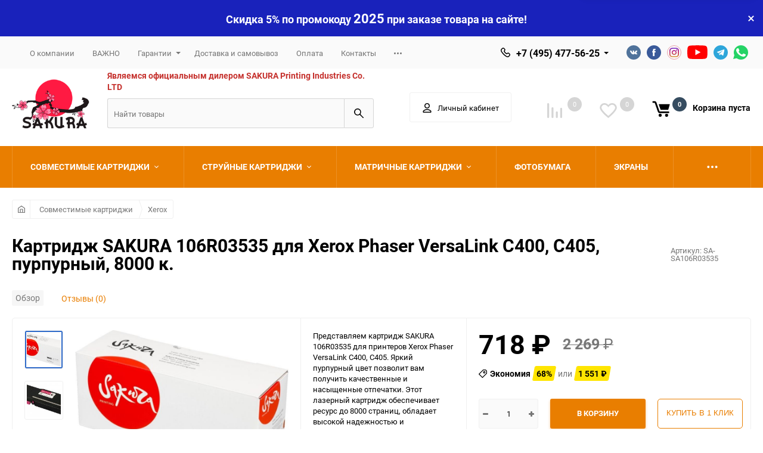

--- FILE ---
content_type: text/html; charset=utf-8
request_url: https://sakurarussia.ru/kartridzh-sakura-106r03535-dlya-xerox-phaser-versalink-c400-c405-purpurnyy-8000-k/
body_size: 24950
content:
<!DOCTYPE html><html class="roboto" lang="ru"><head><meta charset="utf-8"><title>Картридж SAKURA 106R03535 для Xerox Phaser VersaLink C400, C405, пурпурный, 8000 к. по цене 718 руб. в магазине официального партнера Sakura в России</title><meta content="designmyshop.ru" name="author"><meta name="keywords" content="картридж SAKURA 106R03535, картридж для Xerox Phaser VersaLink C400, картридж для Xerox Phaser VersaLink C405, пурпурный картридж, лазерный картридж, картридж высокого ресурса 8000 страниц, картридж с гарантией 1 год, SAKURA картридж, SA106R03535, артикул производителя SA106R03535, оригинальный картридж 106R03535, замена картриджа Xerox, качественный картридж для принтера, картридж с объемом 0.001312 куб. м." /><meta name="description" content="Улучшите качество печати с картриджем SAKURA 106R03535 для Xerox Phaser VersaLink C400/C405. Яркий пурпурный цвет, ресурс в 8000 страниц и гарантия 1 год. Высококачественные отпечатки с надежным картриджем от производителя SAKURA. Оптимальный выбор для вашего офиса!" /><meta content="width=device-width, initial-scale=1" name="viewport"><meta content="ie=edge" http-equiv="x-ua-compatible"><link rel="shortcut icon" href="/favicon.ico"/><link rel="stylesheet" media="screen" href="/wa-data/public/site/themes/balance/css/fonts.css?v1.3.3.89"><link rel="stylesheet" media="all" href="/wa-data/public/site/themes/balance/css/vendor.css?v1.3.3.89"><link rel="stylesheet" media="all" href="/wa-data/public/site/themes/balance/css/main.css?v1.3.3.89"><link href="/wa-apps/shop/plugins/quickorder/js/dialog/jquery.dialog.min.css?2.13.1" rel="stylesheet">
<link href="/wa-apps/shop/plugins/quickorder/css/frontend.min.css?2.13.1" rel="stylesheet">
<!--[if lt IE 9]><script src="http://cdnjs.cloudflare.com/ajax/libs/html5shiv/3.7.2/html5shiv.min.js"></script><![endif]--><!--[if lt IE 10 ]><p class="chromeframe" style="background-color:yellow;">Вы используете <strong>устаревший</strong> браузер. Пожалуйста <a href="http://browsehappy.com/?locale=ru" style="color: red; font-weight: bold;">Скачайте новый браузер абсолютно бесплатно</a> или <a href="http://www.google.com/chromeframe/?redirect=true">активируй Google Chrome Frame</a>чтобы пользоваться всеми возможностями сайта.</p><![endif]--><!-- Custom Browsers Color Start --><!-- Chrome, Firefox OS and Opera --><meta name="theme-color" content="#fff"><!-- Windows Phone --><meta name="msapplication-navbutton-color" content="#fff"><!-- iOS Safari --><meta name="apple-mobile-web-app-status-bar-style" content="#fff"><!-- Custom Browsers Color End --><script src="/wa-content/js/jquery/jquery-1.11.1.min.js?v3.7.0"></script><script src="/wa-content/js/jquery/jquery-migrate-1.2.1.min.js?v3.7.0"></script><script src="/wa-apps/shop/plugins/quickorder/js/dialog/jquery.dialog.min.js?2.13.1"></script>
<script src="/wa-apps/shop/plugins/quickorder/js/frontend.min.js?2.13.1"></script>
<link href="/wa-data/public/shop/themes/balance/css/shop.css?v1.3.3.89" rel="stylesheet"><!-- plugin hook: 'frontend_head' --><style id="quickorder-inline-styles" data-inline-css="1">[data-quickorder-pb]{background:rgba(243,243,243,1);color:#000;-webkit-border-radius:5px;-moz-border-radius:5px;border-radius:5px;font-family:Arial,sans-serif;font-size:14px;font-style:normal;font-weight:normal;padding:10px 25px;margin-top:10px;margin-bottom:10px;text-align:center}[data-quickorder-pb]:hover{background:rgba(222,222,222,1)}[data-quickorder-pb]{display:table}.quickorder-form[data-quickorder-pf]{background:rgba(255,255,255,1);color:#5e5e5e;-webkit-border-radius:5px;-moz-border-radius:5px;border-radius:5px}[data-quickorder-pf] .quickorder-methods .s-quickorder-method{-webkit-border-radius:5px;-moz-border-radius:5px;border-radius:5px}[data-quickorder-pf] .quickorder-popup{-webkit-border-radius:5px;-moz-border-radius:5px;border-radius:5px}.quickorder-form [data-quickorder-pfh]{background:rgba(243,243,243,1);color:#000;font-family:Arial,sans-serif;font-size:24px;font-style:normal;font-weight:normal;padding:10px 15px}[data-quickorder-pf] [data-quickorder-close]{right:15px}[data-quickorder-pf] .quickorder-popup-head{background:rgba(243,243,243,1);color:#000}[data-quickorder-pf] .quickorder-popup{border:2px solid rgba(243,243,243,1)}.quickorder-form [data-quickorder-pt]{font-size:14px;font-style:normal;font-weight:bold}.quickorder-form [data-quickorder-pfs]{padding:7px;-webkit-border-radius:5px;-moz-border-radius:5px;border-radius:5px;border:1px solid #ccc;width:100%}[data-quickorder-pf] .quickorder-methods .s-quickorder-method{border:1px solid #ccc}[data-quickorder-pf] .quickorder-methods-form .wa-value input,[data-quickorder-pf] .quickorder-methods-form .wa-value select,[data-quickorder-pf] .wa-captcha-input,[data-quickorder-pf] .quickorder-methods-form .wa-value textarea{padding:7px;-webkit-border-radius:5px;-moz-border-radius:5px;border-radius:5px;border:1px solid #ccc}.quickorder-form [data-quickorder-pff]{padding:20px;text-align:center}.quickorder-form [data-quickorder-pfb]{background:rgba(243,243,243,1);color:#000;-webkit-border-radius:5px;-moz-border-radius:5px;border-radius:5px;font-family:Arial,sans-serif;font-size:14px;font-style:normal;font-weight:normal;padding:10px 25px;text-align:center}.quickorder-form [data-quickorder-pfb]:hover{background:rgba(222,222,222,1)}[data-quickorder-pf] .quickorder-methods .s-quickorder-method:hover,[data-quickorder-pf] .quickorder-methods .s-quickorder-method.selected{background:rgba(243,243,243,.1)}[data-quickorder-pf] .quickorder-quantity-volume:hover{background:rgba(243,243,243,.1)}[data-quickorder-pf] .quickorder-popup .quickorder-quantity-button,[data-quickorder-pf] .quickorder-popup input[type="button"]{background:rgba(243,243,243,1);color:#000;-webkit-border-radius:5px;-moz-border-radius:5px;border-radius:5px;font-family:Arial,sans-serif;font-size:14px;font-style:normal;font-weight:normal;padding:10px 25px;text-align:center}[data-quickorder-pf] .quickorder-popup .quickorder-quantity-button:hover{background:rgba(222,222,222,1)}[data-quickorder-cb]{background:rgba(243,243,243,1);color:#000;-webkit-border-radius:5px;-moz-border-radius:5px;border-radius:5px;font-family:Arial,sans-serif;font-size:14px;font-style:normal;font-weight:normal;padding:10px 25px;margin-top:10px;margin-bottom:10px;text-align:center}[data-quickorder-cb]:hover{background:rgba(222,222,222,1)}[data-quickorder-cb]{display:table}.quickorder-form[data-quickorder-cf]{background:rgba(255,255,255,1);color:#5e5e5e;-webkit-border-radius:5px;-moz-border-radius:5px;border-radius:5px}[data-quickorder-cf] .quickorder-methods .s-quickorder-method{-webkit-border-radius:5px;-moz-border-radius:5px;border-radius:5px}[data-quickorder-cf] .quickorder-popup{-webkit-border-radius:5px;-moz-border-radius:5px;border-radius:5px}.quickorder-form [data-quickorder-cfh]{background:rgba(243,243,243,1);color:#000;font-family:Arial,sans-serif;font-size:24px;font-style:normal;font-weight:normal;padding:10px 15px}[data-quickorder-cf] [data-quickorder-close]{right:15px}[data-quickorder-cf] .quickorder-popup-head{background:rgba(243,243,243,1);color:#000}[data-quickorder-cf] .quickorder-popup{border:2px solid rgba(243,243,243,1)}.quickorder-form [data-quickorder-ct]{font-size:14px;font-style:normal;font-weight:bold}.quickorder-form [data-quickorder-cfs]{padding:7px;-webkit-border-radius:5px;-moz-border-radius:5px;border-radius:5px;border:1px solid #ccc;width:100%}[data-quickorder-cf] .quickorder-methods .s-quickorder-method{border:1px solid #ccc}[data-quickorder-cf] .quickorder-methods-form .wa-value input,[data-quickorder-cf] .quickorder-methods-form .wa-value select,[data-quickorder-cf] .wa-captcha-input,[data-quickorder-cf] .quickorder-methods-form .wa-value textarea{padding:7px;-webkit-border-radius:5px;-moz-border-radius:5px;border-radius:5px;border:1px solid #ccc}.quickorder-form [data-quickorder-cff]{padding:20px;text-align:center}.quickorder-form [data-quickorder-cfb]{background:rgba(243,243,243,1);color:#000;-webkit-border-radius:5px;-moz-border-radius:5px;border-radius:5px;font-family:Arial,sans-serif;font-size:14px;font-style:normal;font-weight:normal;padding:10px 25px;text-align:center}.quickorder-form [data-quickorder-cfb]:hover{background:rgba(222,222,222,1)}[data-quickorder-cf] .quickorder-methods .s-quickorder-method:hover,[data-quickorder-cf] .quickorder-methods .s-quickorder-method.selected{background:rgba(243,243,243,.1)}[data-quickorder-cf] .quickorder-quantity-volume:hover{background:rgba(243,243,243,.1)}[data-quickorder-cf] .quickorder-popup .quickorder-quantity-button,[data-quickorder-cf] .quickorder-popup input[type="button"]{background:rgba(243,243,243,1);color:#000;-webkit-border-radius:5px;-moz-border-radius:5px;border-radius:5px;font-family:Arial,sans-serif;font-size:14px;font-style:normal;font-weight:normal;padding:10px 25px;text-align:center}[data-quickorder-cf] .quickorder-popup .quickorder-quantity-button:hover{background:rgba(222,222,222,1)}/* Добавляйте свой CSS ниже */</style><script>jQuery(document).ready(function($) {$.quickorder.init({version:'2.13.1',isDebug:'0',isMobile:'0',messages:{"Select product sku":"\u0412\u044b\u0431\u0440\u0430\u0442\u044c \u0432\u0430\u0440\u0438\u0430\u043d\u0442 \u0442\u043e\u0432\u0430\u0440\u0430","Product with the selected option combination is not available for purchase":"\u0422\u043e\u0432\u0430\u0440 \u0441 \u0432\u044b\u0431\u0440\u0430\u043d\u043d\u044b\u043c\u0438 \u0445\u0430\u0440\u0430\u043a\u0442\u0435\u0440\u0438\u0441\u0442\u0438\u043a\u0430\u043c\u0438 \u043d\u0435 \u0434\u043e\u0441\u0442\u0443\u043f\u0435\u043d \u0434\u043b\u044f \u0437\u0430\u043a\u0430\u0437\u0430","This product is already selected":"\u0422\u043e\u0432\u0430\u0440 \u0443\u0436\u0435 \u0432\u044b\u0431\u0440\u0430\u043d","Fix the errors above":"\u0418\u0441\u043f\u0440\u0430\u0432\u044c\u0442\u0435 \u0434\u043e\u043f\u0443\u0449\u0435\u043d\u043d\u044b\u0435 \u043e\u0448\u0438\u0431\u043a\u0438","The shopping cart is empty":"\u041a\u043e\u0440\u0437\u0438\u043d\u0430 \u043f\u0443\u0441\u0442\u0430","Wait, please... Redirecting":"\u041f\u043e\u0436\u0430\u043b\u0443\u0439\u0441\u0442\u0430, \u043f\u043e\u0434\u043e\u0436\u0434\u0438\u0442\u0435... \u0418\u0434\u0435\u0442 \u043f\u0435\u0440\u0435\u043d\u0430\u043f\u0440\u0430\u0432\u043b\u0435\u043d\u0438\u0435","Field is required":"\u041e\u0431\u044f\u0437\u0430\u0442\u0435\u043b\u044c\u043d\u043e\u0435 \u043f\u043e\u043b\u0435","Fill in required fields":"\u0417\u0430\u043f\u043e\u043b\u043d\u0438\u0442\u0435 \u043e\u0431\u044f\u0437\u0430\u0442\u0435\u043b\u044c\u043d\u044b\u0435 \u043f\u043e\u043b\u044f","Your order is empty":"\u0412\u0430\u0448 \u0437\u0430\u043a\u0430\u0437 \u043f\u0443\u0441\u0442","Fill in captcha field":"\u0417\u0430\u043f\u043e\u043b\u043d\u0438\u0442\u0435 \u043f\u0440\u043e\u0432\u0435\u0440\u043e\u0447\u043d\u044b\u0439 \u043a\u043e\u0434","Terms and agreement":"\u0423\u0441\u043b\u043e\u0432\u0438\u044f \u0438 \u0441\u043e\u0433\u043b\u0430\u0448\u0435\u043d\u0438\u044f","Phone format is not correct.<br>Use this one:":"\u041d\u0435\u043a\u043e\u0440\u0440\u0435\u043a\u0442\u043d\u044b\u0439 \u0444\u043e\u0440\u043c\u0430\u0442 \u0442\u0435\u043b\u0435\u0444\u043e\u043d\u0430.<br>\u0418\u0441\u043f\u043e\u043b\u044c\u0437\u0443\u0439\u0442\u0435 \u0442\u0430\u043a\u043e\u0439:","Shipping method has errors. Please, fix them.":"\u041c\u0435\u0442\u043e\u0434\u044b \u0434\u043e\u0441\u0442\u0430\u0432\u043a\u0438 \u0441\u043e\u0434\u0435\u0440\u0436\u0430\u0442 \u043e\u0448\u0438\u0431\u043a\u0438. \u041f\u043e\u0436\u0430\u043b\u0443\u0439\u0441\u0442\u0430, \u0438\u0441\u043f\u0440\u0430\u0432\u044c\u0442\u0435 \u0438\u0445.","Payment method has errors. Please, fix them.":"\u041c\u0435\u0442\u043e\u0434\u044b \u043e\u043f\u043b\u0430\u0442\u044b \u0441\u043e\u0434\u0435\u0440\u0436\u0430\u0442 \u043e\u0448\u0438\u0431\u043a\u0438. \u041f\u043e\u0436\u0430\u043b\u0443\u0439\u0441\u0442\u0430, \u0438\u0441\u043f\u0440\u0430\u0432\u044c\u0442\u0435 \u0438\u0445.","Minimal sum of order is %s":"\u041c\u0438\u043d\u0438\u043c\u0430\u043b\u044c\u043d\u0430\u044f \u0441\u0443\u043c\u043c\u0430 \u0437\u0430\u043a\u0430\u0437\u0430 %s","Minimal sum of each product is":"\u041c\u0438\u043d\u0438\u043c\u0430\u043b\u044c\u043d\u0430\u044f \u0441\u0442\u043e\u0438\u043c\u043e\u0441\u0442\u044c \u043a\u0430\u0436\u0434\u043e\u0433\u043e \u0442\u043e\u0432\u0430\u0440\u0430 %s","Minimal quantity of products is":"\u041c\u0438\u043d\u0438\u043c\u0430\u043b\u044c\u043d\u043e\u0435 \u043a\u043e\u043b\u0438\u0447\u0435\u0441\u0442\u0432\u043e \u0442\u043e\u0432\u0430\u0440\u043e\u0432","Minimal quantity of each product is":"\u041c\u0438\u043d\u0438\u043c\u0430\u043b\u044c\u043d\u043e\u0435 \u043a\u043e\u043b\u0438\u0447\u0435\u0441\u0442\u0432\u043e \u043a\u0430\u0436\u0434\u043e\u0433\u043e \u0442\u043e\u0432\u0430\u0440\u0430","Wait, please..":"\u041f\u043e\u0436\u0430\u043b\u0443\u0439\u0441\u0442\u0430, \u043f\u043e\u0434\u043e\u0436\u0434\u0438\u0442\u0435.."},currency:{"code":"RUB","sign":"\u0440\u0443\u0431.","sign_html":"<span class=\"ruble\">\u20bd<\/span>","sign_position":1,"sign_delim":" ","decimal_point":",","frac_digits":"2","thousands_sep":" "},usingPlugins:0,contactUpdate:0,popupClose:1,replace78:0,mobileStabDelay:'500',minimal:{"price":"1500","product_sum":"","total_quantity":"","product_quantity":""},productButton:'[data-quickorder-product-button]',cartButton:'[data-quickorder-cart-button]',analytics:{"cart":{"ga_counter":"","ya_counter":"","yaecom":"","yaecom_goal_id":"","yaecom_container":"","ya_fopen":"","ya_submit":"","ya_submit_error":"","ga_category_fopen":"","ga_action_fopen":"","ga_category_submit":"","ga_action_submit":"","ga_category_submit_error":"","ga_action_submit_error":""},"product":{"ga_counter":"","ya_counter":"","yaecom":"","yaecom_goal_id":"","yaecom_container":"","ya_fopen":"","ya_submit":"","ya_submit_error":"","ga_category_fopen":"","ga_action_fopen":"","ga_category_submit":"","ga_action_submit":"","ga_category_submit_error":"","ga_action_submit_error":""}},urls:{getProductSkus:'/quickorder/getProductSkus/',shipping:'/quickorder/shipping/update/',update:'/quickorder/update/',load:'/quickorder/load/',payment:'/quickorder/payment/',send:'/quickorder/send/',service:'/quickorder/service/update/',cartSaveUrl:{shop:'https://sakurarussia.ru/cart/save/',plugin:'https://sakurarussia.ru/my/'},cartDeleteUrl:{shop:'https://sakurarussia.ru/cart/delete/',plugin:'https://sakurarussia.ru/my/'},cartAddUrl:{shop:'https://sakurarussia.ru/cart/add/',plugin:'https://sakurarussia.ru/my/'}}});});</script>
<meta name="wa-expert-hash" content="7d9704cde8cb585c973724a5fe3db223a7aef7" />
<meta name="cmsmagazine" content="0de1bce7a34ea1d91c95c81b0ba94cf9" />
<link rel="stylesheet" media="all" href="/wa-data/public/site/themes/balance/css/themecolors/color-20.css?v1.3.3.89"><meta property="og:type" content="website">
<meta property="og:title" content="Картридж SAKURA 106R03535 для Xerox Phaser VersaLink C400, C405, пурпурный, 8000 к.">
<meta property="og:description" content="Улучшите качество печати с картриджем SAKURA 106R03535 для Xerox Phaser VersaLink C400/C405. Яркий пурпурный цвет, ресурс в 8000 страниц и гарантия 1 год. Высококачественные отпечатки с надежным картриджем от производителя SAKURA. Оптимальный выбор для вашего офиса!">
<meta property="og:image" content="https://sakurarussia.ru/wa-data/public/shop/products/38/10/1038/images/2452/2452.750x0.jpg">
<meta property="og:url" content="https://sakurarussia.ru/kartridzh-sakura-106r03535-dlya-xerox-phaser-versalink-c400-c405-purpurnyy-8000-k/">
<meta property="product:price:amount" content="718">
<meta property="product:price:currency" content="RUB">
<meta name="mailru-domain" content="dF0Y2f5JupVMZTIX" />
<script src="//code-ya.jivosite.com/widget/gdzw6TpInj" async></script>
<meta name="yandex-verification" content="f2b63668fcf53c54" />
<!-- Yandex.Metrika counter -->
<script type="text/javascript" >
   (function(m,e,t,r,i,k,a){m[i]=m[i]||function(){(m[i].a=m[i].a||[]).push(arguments)};
   m[i].l=1*new Date();k=e.createElement(t),a=e.getElementsByTagName(t)[0],k.async=1,k.src=r,a.parentNode.insertBefore(k,a)})
   (window, document, "script", "https://mc.yandex.ru/metrika/tag.js", "ym");

   ym(72528190, "init", {
        clickmap:true,
        trackLinks:true,
        accurateTrackBounce:true,
        webvisor:true,
        ecommerce:"dataLayer"
   });
</script>
<noscript><div><img src="https://mc.yandex.ru/watch/72528190" style="position:absolute; left:-9999px;" alt="" /></div></noscript>
<!-- /Yandex.Metrika counter -->

<meta name="google-site-verification" content="xagJAWJ1WMXLFP1Z3lQ9egqMFhy5mBeHwD7IfBni0-Y" />

<!-- Global site tag (gtag.js) - Google Analytics -->
<script async src="https://www.googletagmanager.com/gtag/js?id=G-56X671YTRN"></script>
<script>
  window.dataLayer = window.dataLayer || [];
  function gtag(){dataLayer.push(arguments);}
  gtag('js', new Date());

  gtag('config', 'G-56X671YTRN');
</script><link rel="stylesheet" media="all" href="/wa-data/public/site/themes/balance/css/user.css?v1.3.3.89"></head><body data-viewed="1038" data-theme-id="balance"><main id="my-page"><div class="top-message" style="background-color:#1922bb;color:#ffffff"><div class="top-message__inner"><span style= "font-size: 18px;">Скидка 5% по промокоду <bold style= "font-size: 22px;">2025</bold> при заказе товара на сайте!</span><div class="top-message__close-btn">Закрыть</div></div></div><div class="page-preloader"><div class="inner-loader"></div></div><div class="outer-wrapper item-page"><header class="site-header site-header_mob site-header_2"><div class="site-header__menu-row"><a class="cat-menu-btn-mob" href="#"><span class="cat-menu-btn-mob__inner"><span class="icon"><svg class="icon" width="10" height="10"><use xlink:href="#icon-catalog-mob"></use></svg></span><span class="cat-menu-btn-mob__text">Каталог товаров</span></span></a></div><div class="site-header__main"><div class="site-header__main-inner"><div class="site-header__hamb-logo"><a class="hamburger" href="#mmenu"><span class="hamburger__inner"></span></a><a class="site-header__logo" href="/"><img src="/wa-data/public/site/themes/balance/img/logo_mobile.png?v1618494608?v1.3.3.89" alt="Фирменный магазин Сакура"></a></div><div class="site-header__actions"><div class="site-actions site-actions_mob"><div class="site-actions__btn site-actions__btn_comp"><a class="action-btn js-compare-link js-compare-status" href="javascript:void(0);"><span class="action-btn__inner"><svg class="icon" width="20" height="20"><use xlink:href="#icon-chart"></use></svg><span class="action-btn__text">Сравнение</span><span class="action-btn__qty js-compare-count">0</span></span></a></div><div class="site-actions__btn site-actions__btn_fav"><a class="action-btn js-wishlist-status" href="/search/?query&_balance_type=favorites"><span class="action-btn__inner"><svg class="icon" width="20" height="19"><use xlink:href="#icon-heart"></use></svg><span class="action-btn__text">Избранное</span><span class="action-btn__qty js-wishlist-count">0</span></span></a></div><div class="site-actions__btn site-actions__btn_search"><a class="action-btn inline-popup-search" href="#search-popup"><span class="action-btn__inner"><svg class="icon" width="22" height="22"><use xlink:href="#icon-search"></use></svg><span class="action-btn__text">Поиск</span></span></a><div class="b-popup b-popup_search mfp-hide mfp-with-anim" id="search-popup"><div class="b-popup__inner"><div class="site-search"><div class="site-search__title">Поиск</div><form class="search__form-autocomplete search__form-shop" action="/search/" data-images="1" data-limit="6"><div class="site-search__inner"><div class="site-search__input-wrapper"><input class="site-search__input site-search__input_merged" type="search" name="query" autocomplete="off" placeholder="Найти товары" value="" /><div class="site-search__loader"></div></div><button class="site-search__btn"><svg class="icon cent-icon" width="16" height="16"><use xlink:href="#icon-search"></use></svg><span class="site-search__btn-text">Поиск</span></button></div></form><div class="autocomplete-suggestions"><div class="autocomplete-suggestion autocomplete-suggestion-showall"><a class="btn btn_shiny btn_sec-9 view-all" href="/search/" data-href="/search/?*"><span>Посмотреть все результаты</span><div class="hover-anim"></div></a></div></div></div></div></div></div><div class="site-actions__btn site-actions__btn_user"><a class="action-btn" href="/login/"><span class="action-btn__inner"><svg class="icon" width="19" height="22"><use xlink:href="#icon-user"></use></svg><span class="action-btn__text">Личный кабинет</span></span></a></div><div class="site-actions__btn site-actions__btn_cart"><a href="/order/" class="action-btn js-minicart is-empty"><div class="action-btn__inner"><svg class="icon" width="24" height="20"><use xlink:href="#icon-cart"></use></svg><div class="action-btn__qty js-minicart-count">0</div></div></a></div></div></div></div></div><div class="mob-search"><form action="/search/" data-images="1" data-limit="6"><input type="search" name="query" autocomplete="off" placeholder="Найти товары" value=""><input type="submit" value=""></form></div><nav class="mobile-nav" id="mmenu"><ul class="mobile-nav__list"><li class="mobile-nav__item mobile-nav__item_catalog mobile-nav__item_main"><span class="mobile-nav__btn"><svg class="icon" width="16" height="16"><use xlink:href="#icon-catalog-mob"></use></svg><span class="mobile-nav__text">Каталог товаров</span></span><ul class="mobile-nav__list"><li class="mobile-nav__item"><span class="mobile-nav__btn"><span class="mobile-nav__text">Совместимые картриджи</span></span><ul class="mobile-nav__list mobile-nav__list_next"><li class="mobile-nav__item"><a class="mobile-nav__btn" href="/category/sovmestimye-kartridzhi/">Посмотреть все товары</a></li><li class="mobile-nav__item"><a href="/category/sovmestimye-kartridzhi/brother/" class="mobile-nav__btn"><span class="mobile-nav__text">Brother</span></a></li><li class="mobile-nav__item"><a href="/category/sovmestimye-kartridzhi/canon/" class="mobile-nav__btn"><span class="mobile-nav__text">Canon</span></a></li><li class="mobile-nav__item"><a href="/category/sovmestimye-kartridzhi/epson/" class="mobile-nav__btn"><span class="mobile-nav__text">Epson</span></a></li><li class="mobile-nav__item"><a href="/category/sovmestimye-kartridzhi/hp/" class="mobile-nav__btn"><span class="mobile-nav__text">HP</span></a></li><li class="mobile-nav__item"><a href="/category/sovmestimye-kartridzhi/konica-minolta/" class="mobile-nav__btn"><span class="mobile-nav__text">Konica Minolta</span></a></li><li class="mobile-nav__item"><a href="/category/sovmestimye-kartridzhi/kyocera-mita/" class="mobile-nav__btn"><span class="mobile-nav__text">Kyocera Mita</span></a></li><li class="mobile-nav__item"><a href="/category/sovmestimye-kartridzhi/lexmark/" class="mobile-nav__btn"><span class="mobile-nav__text">Lexmark</span></a></li><li class="mobile-nav__item"><a href="/category/sovmestimye-kartridzhi/oki/" class="mobile-nav__btn"><span class="mobile-nav__text">OKI</span></a></li><li class="mobile-nav__item"><a href="/category/sovmestimye-kartridzhi/panasonic/" class="mobile-nav__btn"><span class="mobile-nav__text">Panasonic</span></a></li><li class="mobile-nav__item"><a href="/category/sovmestimye-kartridzhi/pantum/" class="mobile-nav__btn"><span class="mobile-nav__text">Pantum</span></a></li><li class="mobile-nav__item"><a href="/category/sovmestimye-kartridzhi/ricoh/" class="mobile-nav__btn"><span class="mobile-nav__text">Ricoh</span></a></li><li class="mobile-nav__item"><a href="/category/sovmestimye-kartridzhi/samsung/" class="mobile-nav__btn"><span class="mobile-nav__text">Samsung</span></a></li><li class="mobile-nav__item"><a href="/category/sovmestimye-kartridzhi/xerox/" class="mobile-nav__btn"><span class="mobile-nav__text">Xerox</span></a></li></ul></li><li class="mobile-nav__item"><span class="mobile-nav__btn"><span class="mobile-nav__text">Струйные картриджи</span></span><ul class="mobile-nav__list mobile-nav__list_next"><li class="mobile-nav__item"><a class="mobile-nav__btn" href="/category/struynye-kartridzhi/">Посмотреть все товары</a></li><li class="mobile-nav__item"><a href="/category/struynye-kartridzhi/brother/" class="mobile-nav__btn"><span class="mobile-nav__text">Brother</span></a></li><li class="mobile-nav__item"><a href="/category/struynye-kartridzhi/canon/" class="mobile-nav__btn"><span class="mobile-nav__text">Canon</span></a></li><li class="mobile-nav__item"><a href="/category/struynye-kartridzhi/epson/" class="mobile-nav__btn"><span class="mobile-nav__text">Epson</span></a></li><li class="mobile-nav__item"><a href="/category/struynye-kartridzhi/hp/" class="mobile-nav__btn"><span class="mobile-nav__text">HP</span></a></li></ul></li><li class="mobile-nav__item"><span class="mobile-nav__btn"><span class="mobile-nav__text">Матричные картриджи</span></span><ul class="mobile-nav__list mobile-nav__list_next"><li class="mobile-nav__item"><a class="mobile-nav__btn" href="/category/matrichnye-kartridzhi/">Посмотреть все товары</a></li><li class="mobile-nav__item"><a href="/category/matrichnye-kartridzhi/epson/" class="mobile-nav__btn"><span class="mobile-nav__text">Epson</span></a></li></ul></li><li class="mobile-nav__item"><a href="/category/fotobumaga/" class="mobile-nav__btn"><span class="mobile-nav__text">Фотобумага</span></a></li><li class="mobile-nav__item"><a href="/category/shirokoformatnaya-fotobumaga/" class="mobile-nav__btn"><span class="mobile-nav__text">Широкоформатная фотобумага</span></a></li><li class="mobile-nav__item"><a href="/category/ekrany/" class="mobile-nav__btn"><span class="mobile-nav__text">Экраны</span></a></li><li class="mobile-nav__item"><a href="/category/krepleniya/" class="mobile-nav__btn"><span class="mobile-nav__text">Крепления</span></a></li></ul></li><li class="mobile-nav__item mobile-nav__item_main mobile-nav__item_search"><div class="mobile-nav-search"><form action="/search/" data-images="1" data-limit="6"><input type="search" name="query" autocomplete="off" placeholder="Найти товары" value=""><button type="submit"><svg class="icon" width="15" height="15"><use xlink:href="#icon-search"></use></svg></button></form></div></li><li class="mobile-nav__item mobile-nav__item_main mobile-nav__item_callback"><span class="mobile-nav__btn"><svg class="icon" width="16" height="16"><use xlink:href="#icon-phone"></use></svg><span class="mobile-nav__text">+7 (495) 477-56-25</span></span><ul class="mobile-nav__list"><li class="mobile-nav__item"><span class="b-contact"><span class="b-contact__top"><span class="b-contact__top-item"><span class="b-contact__tel"><svg class="icon" width="16" height="16"><use xlink:href="#icon-phone"></use></svg><a class="b-contact__tel-text" href="tel:+74954775625">+7 (495) 477-56-25</a></span><span class="b-contact__callinfo">Отдел продаж</span></span></span><span class="b-contact__bottom"><span class="b-contact__worktime">Режим работы</span><span class="b-contact__workinfo">09:00 до 18:00 по будням</span></span></span></li></ul></li><li class="mobile-nav__item mobile-nav__item_main profile"><span class="mobile-nav__btn"><svg class="icon" width="17" height="16"><use xlink:href="#icon-user"></use></svg><span class="mobile-nav__text">Личный кабинет</span></span><ul class="mobile-nav__list"><li class="mobile-nav__item"><a class="mobile-nav__btn" href="/login/">Вход</a></li><li class="mobile-nav__item"><a class="mobile-nav__btn" href="/signup/">Регистрация</a></li></ul></li><li class="mobile-nav__item mobile-nav__item_main"><a class="mobile-nav__btn" href="/search/?query&_balance_type=favorites"><svg class="icon" width="17" height="15"><use xlink:href="#icon-heart"></use></svg><span class="mobile-nav__text">Избранное</span><span class="mobile-nav__qty-count js-wishlist-count js-wishlist-status">0</span></a></li><li class="mobile-nav__item mobile-nav__item_main"><a class="mobile-nav__btn js-compare-link" href="javascript:void(0);"><svg class="icon" width="16" height="16"><use xlink:href="#icon-chart"></use></svg><span class="mobile-nav__text">Сравнение</span><span class="mobile-nav__qty-count js-compare-count js-compare-status">0</span></a></li><li class="mobile-nav__item mobile-nav__item_main"><a class="mobile-nav__btn" href="/search/?query&_balance_type=viewed"><svg class="icon" width="16" height="16"><use xlink:href="#icon-eye"></use></svg><span class="mobile-nav__text">Просмотренные товары</span><span class="mobile-nav__qty-count js-viewed-count js-viewed-status">0</span></a></li><li class="mobile-nav__item mobile-nav__item_info"><a class="mobile-nav__btn" href="/about/">О компании</a></li><li class="mobile-nav__item mobile-nav__item_info"><a class="mobile-nav__btn" href="/vazhno/">ВАЖНО</a></li><li class="mobile-nav__item mobile-nav__item_info"><span class="mobile-nav__btn mobile-nav__btn_expand"><span class="menu-toggle-text"><a class="menu-toggle-text__text" href="/warranty/">Гарантии</a><div class="menu-toggle-text__icon"><svg class="icon icon-plus" width="10" height="10"><use xlink:href="#icon-plus-thin"></use></svg><svg class="icon icon-minus" width="10" height="10"><use xlink:href="#icon-minus-thin"></use></svg></div></span><span class="mob-side-dropmenu" style="display:none;"><div class="mob-side-dropmenu__list"><div class="mob-side-dropmenu__item"><a href="/warranty/vozvrat-tovara/">Возврат товара</a></div></div></span></span></li><li class="mobile-nav__item mobile-nav__item_info"><a class="mobile-nav__btn" href="/dostavka-i-samovyvoz/">Доставка и самовывоз</a></li><li class="mobile-nav__item mobile-nav__item_info"><a class="mobile-nav__btn" href="/payment/">Оплата</a></li><li class="mobile-nav__item mobile-nav__item_info"><a class="mobile-nav__btn" href="/contacts/">Контакты</a></li><li class="mobile-nav__item mobile-nav__item_info"><a class="mobile-nav__btn" href="/privacy/">Политика конфиденциальности</a></li><li class="mobile-nav__item mobile-nav__item_info"><a class="mobile-nav__btn" href="/polzovatelskoe-soglashenie">Пользовательское соглашение</a></li></ul></nav></header><header class="site-header site-header_desk site-header_13"><div class="site-header__top"><div class="site-header__top-inner"><div class="site-header__top-menu"><div class="top-menu top-menu_js"><ul class="top-menu__list"><li class="top-menu__item"><a class="top-menu__link" href="/about/">О компании</a></li><li class="top-menu__item"><a class="top-menu__link" href="/vazhno/">ВАЖНО</a></li><li class="top-menu__item univ-drop-lnk"><a class="top-menu__link has-down-arrow" href="/warranty/">Гарантии</a><ul class="top-menu__subm univ-dropd univ-dropd_list"><li class="top-menu__subm-item"><a class="top-menu__subm-link" href="/warranty/vozvrat-tovara/">Возврат товара</a></li></ul></li><li class="top-menu__item"><a class="top-menu__link" href="/dostavka-i-samovyvoz/">Доставка и самовывоз</a></li><li class="top-menu__item"><a class="top-menu__link" href="/payment/">Оплата</a></li><li class="top-menu__item"><a class="top-menu__link" href="/contacts/">Контакты</a></li><li class="top-menu__item"><a class="top-menu__link" href="/privacy/">Политика конфиденциальности</a></li><li class="top-menu__item"><a class="top-menu__link" href="/polzovatelskoe-soglashenie">Пользовательское соглашение</a></li></ul><div class="top-menu__btn-toggler more-btn"><svg class="icon" width="13" height="3"><use xlink:href="#dots-more"></use></svg><div class="top-menu__sec-menu univ-dropd univ-dropd_list"><ul class="top-menu__sec-menu-list"></ul></div></div></div></div><div class="site-header__contacts"><div class="site-header__callback"><div class="callback-wr callback-wr_sideby"><div class="callback-info"><div class="callback-info__inner"><div class="callback-info__main-num callback-info__main-num_top"><svg class="icon" width="16" height="16"><use xlink:href="#icon-phone"></use></svg><a href="tel:+74954775625" class="callback-info__main-num-text has-down-arrow">+7 (495) 477-56-25</a><div class="callback-info__main-content"><div class="callback-info__main-content-top"><div class="callback-info__call-text">Отдел продаж</div></div><div class="callback-info__main-content-bottom"><div class="callback-info__daytime-title">Режим работы:</div><div class="callback-info__daytime-text">09:00 до 18:00 по будням</div></div></div></div></div></div></div></div><div class="site-header__social"><div class="soc-list"><div class="soc-list__inner"><div class="soc-list__i"><a class="soc-btn soc-btn_vk" href="https://vk.com/public210635896" target="_blank"><svg class="icon cent-icon" width="13" height="7"><use xlink:href="#icon-vk"></use></svg></a></div><div class="soc-list__i"><a class="soc-btn soc-btn_fb" href="https://facebook.com/groups/office.torg/" target="_blank"><svg class="icon cent-icon" width="6" height="13"><use xlink:href="#icon-fb"></use></svg></a></div><div class="soc-list__i"><a class="soc-btn soc-btn_ins" href="https://www.instagram.com/office.torg/" target="_blank"><img class="cent-icon" src="/wa-data/public/site/themes/balance/img/icon-instagram-color.svg" alt="" width="16" height="17"><svg class="icon cent-icon" width="13" height="13"><use xlink:href="#icon-instagram-monochrome"></use></svg></a></div><div class="soc-list__i"><a class="soc-btn soc-btn_ytb" href="https://www.youtube.com/channel/UCt_CK3QRmwmtF40M8vVGSkQ" target="_blank"><svg class="icon cent-icon" width="34" height="24"><use xlink:href="#icon-yt-monochrome"></use></svg></a></div><div class="soc-list__i"><a class="soc-btn soc-btn_tlg" href="https://t.me/officetorg" target="_blank"><svg class="icon cent-icon" width="13" height="12"><use xlink:href="#icon-telegram"></use></svg></a></div><div class="soc-list__i"><a class="soc-btn soc-btn_whatsapp" href="https://api.whatsapp.com/send?phone=79997830488"><svg class="icon cent-icon" width="16" height="14"><use xlink:href="#icon-whatsapp-tel-no-circle"></use></svg></a></div></div></div></div></div></div></div><div class="site-header__mid"><div class="site-header__mid-inner"><div class="site-header__mid-main"><div class="site-header__mid-logo"><a class="logo" href="/"><img src="/wa-data/public/site/themes/balance/img/logo.png?v1618495339?v1.3.3.89" alt="Фирменный магазин Сакура"></a></div><div class="site-header__search"><div class="site-header__desc">Являемся официальным дилером SAKURA Printing Industries Co. LTD</div><div class="site-search default"><form class="search__form-autocomplete search__form-shop" action="/search/" data-images="1" data-limit="6"><div class="site-search__inner"><div class="site-search__input-wrapper"><input class="site-search__input site-search__input_merged" type="search" name="query" autocomplete="off" placeholder="Найти товары" value="" /><div class="site-search__loader"></div></div><button class="site-search__btn default-btn" type="submit"><svg class="icon cent-icon" width="16" height="16"><use xlink:href="#icon-search"></use></svg><span class="site-search__btn-text">Поиск</span></button></div></form><div class="autocomplete-suggestions"><div class="autocomplete-suggestion autocomplete-suggestion-showall"><a class="btn btn_shiny btn_sec-9 view-all" href="/search/" data-href="/search/?*"><div class="hover-anim"></div><span>Посмотреть все результаты</span></a></div></div></div></div></div><div class="site-header__action"><div class="site-actions site-actions_13"><div class="site-actions__btn profile"><a class="profile-link profile-link_buttoned" href="/my/"><span class="profile-link__body"><svg class="icon" width="17" height="16"><use xlink:href="#icon-user"></use></svg><span class="profile-link__text">Личный кабинет</span></span></a></div><div class="site-actions__btn"><a class="action-btn action-btn_13 has-tooltip js-compare-status js-compare-link" data-title="Сравнение" href="javascript:void(0);"><span class="action-btn__inner"><svg class="icon" width="25" height="25"><use xlink:href="#icon-chart"></use></svg><span class="action-btn__text">Сравнение</span><span class="action-btn__qty lg js-compare-count">0</span></span></a></div><div class="site-actions__btn"><a class="action-btn action-btn_13 has-tooltip js-wishlist-status" data-title="Избранное" href="/search/?query&_balance_type=favorites"><span class="action-btn__inner"><svg class="icon" width="29" height="25"><use xlink:href="#icon-heart"></use></svg><span class="action-btn__text">Избранное</span><span class="action-btn__qty lg js-wishlist-count">0</span></span></a></div><div class="site-actions__btn site-actions__btn_cart js-minicart-wrapper js-minicart-status js-minicart-flystatus is-empty" data-carturl="/cart/" data-dummyimg="/wa-data/public/site/themes/balance/img/dummy96.png"><a class="cart-btn cart-btn_13" href="/order/"><span class="cart-btn__inner"><span class="action-btn action-btn_13 action-btn_cart"><span class="action-btn__inner"><svg class="icon" width="30" height="30"><use xlink:href="#icon-cart"></use></svg><span class="action-btn__qty lg js-minicart-count">0</span></span></span><span class="cart-btn__text">Корзина&nbsp;<span class="cart-btn__price-wr js-minicart-total">0 <span class="ruble">₽</span></span><span class="cart-empty__price-wr">пуста</span></span></span></a><div class="site-actions__mini-cart"><div class="minicart js-minicart" data-carturl="/cart/" data-dummyimg="/wa-data/public/site/themes/balance/img/dummy96.png"><div class="u-cen-txt"><h4 class="minicart__title">Товары в корзине</h4></div><ul class="minicart__list cst-reset"></ul><div class="minicart__total"><div class="minicart__total-text">Итого:</div><div class="minicart__total-price js-minicart-total">0 <span class="ruble">₽</span></div></div><div class="minicart__btn-wrapper"><div class="minicart__btn"><a href="/order/" class="btn btn_shiny btn_main-1"><div class="hover-anim"></div><span>Оформить заказ</span></a></div></div></div></div></div></div></div></div></div><div class="site-header__menu-row"><div class="site-header__menu-row-inner"><div class="menu-row menu-row_buttoned"><div class="hor-menu hor-menu_buttoned"><ul class="hor-menu__list hor-menu__list_devider"><li class="hor-menu__item has-subm has-vert-subm"><div class="hor-menu__submenu vertikal"><div class="vert-m vert-m_g vert-m_js"><ul class="vert-m__list side-menu"><li class="vert-m__item not-easy-menu"><a class="vert-m__link" href="/category/sovmestimye-kartridzhi/brother/"><span class="vert-m__text"><span class="vert-m__text-node">Brother</span></span></a></li><li class="vert-m__item not-easy-menu"><a class="vert-m__link" href="/category/sovmestimye-kartridzhi/canon/"><span class="vert-m__text"><span class="vert-m__text-node">Canon</span></span></a></li><li class="vert-m__item not-easy-menu"><a class="vert-m__link" href="/category/sovmestimye-kartridzhi/epson/"><span class="vert-m__text"><span class="vert-m__text-node">Epson</span></span></a></li><li class="vert-m__item not-easy-menu"><a class="vert-m__link" href="/category/sovmestimye-kartridzhi/hp/"><span class="vert-m__text"><span class="vert-m__text-node">HP</span></span></a></li><li class="vert-m__item not-easy-menu"><a class="vert-m__link" href="/category/sovmestimye-kartridzhi/konica-minolta/"><span class="vert-m__text"><span class="vert-m__text-node">Konica Minolta</span></span></a></li><li class="vert-m__item not-easy-menu"><a class="vert-m__link" href="/category/sovmestimye-kartridzhi/kyocera-mita/"><span class="vert-m__text"><span class="vert-m__text-node">Kyocera Mita</span></span></a></li><li class="vert-m__item not-easy-menu"><a class="vert-m__link" href="/category/sovmestimye-kartridzhi/lexmark/"><span class="vert-m__text"><span class="vert-m__text-node">Lexmark</span></span></a></li><li class="vert-m__item not-easy-menu"><a class="vert-m__link" href="/category/sovmestimye-kartridzhi/oki/"><span class="vert-m__text"><span class="vert-m__text-node">OKI</span></span></a></li><li class="vert-m__item not-easy-menu"><a class="vert-m__link" href="/category/sovmestimye-kartridzhi/panasonic/"><span class="vert-m__text"><span class="vert-m__text-node">Panasonic</span></span></a></li><li class="vert-m__item not-easy-menu"><a class="vert-m__link" href="/category/sovmestimye-kartridzhi/pantum/"><span class="vert-m__text"><span class="vert-m__text-node">Pantum</span></span></a></li><li class="vert-m__item not-easy-menu"><a class="vert-m__link" href="/category/sovmestimye-kartridzhi/ricoh/"><span class="vert-m__text"><span class="vert-m__text-node">Ricoh</span></span></a></li><li class="vert-m__item not-easy-menu"><a class="vert-m__link" href="/category/sovmestimye-kartridzhi/samsung/"><span class="vert-m__text"><span class="vert-m__text-node">Samsung</span></span></a></li><li class="vert-m__item not-easy-menu"><a class="vert-m__link" href="/category/sovmestimye-kartridzhi/xerox/"><span class="vert-m__text"><span class="vert-m__text-node">Xerox</span></span></a></li></ul></div></div><a class="hor-menu__lnk" href="/category/sovmestimye-kartridzhi/"><span class="hor-menu__text">Совместимые картриджи</span><svg class="icon" width="7" height="4"><use xlink:href="#icon-down-btn"></use></svg></a></li><li class="hor-menu__item has-subm has-vert-subm"><div class="hor-menu__submenu vertikal"><div class="vert-m vert-m_g vert-m_js"><ul class="vert-m__list side-menu"><li class="vert-m__item not-easy-menu"><a class="vert-m__link" href="/category/struynye-kartridzhi/brother/"><span class="vert-m__text"><span class="vert-m__text-node">Brother</span></span></a></li><li class="vert-m__item not-easy-menu"><a class="vert-m__link" href="/category/struynye-kartridzhi/canon/"><span class="vert-m__text"><span class="vert-m__text-node">Canon</span></span></a></li><li class="vert-m__item not-easy-menu"><a class="vert-m__link" href="/category/struynye-kartridzhi/epson/"><span class="vert-m__text"><span class="vert-m__text-node">Epson</span></span></a></li><li class="vert-m__item not-easy-menu"><a class="vert-m__link" href="/category/struynye-kartridzhi/hp/"><span class="vert-m__text"><span class="vert-m__text-node">HP</span></span></a></li></ul></div></div><a class="hor-menu__lnk" href="/category/struynye-kartridzhi/"><span class="hor-menu__text">Струйные картриджи</span><svg class="icon" width="7" height="4"><use xlink:href="#icon-down-btn"></use></svg></a></li><li class="hor-menu__item has-subm has-vert-subm"><div class="hor-menu__submenu vertikal"><div class="vert-m vert-m_g vert-m_js"><ul class="vert-m__list side-menu"><li class="vert-m__item not-easy-menu"><a class="vert-m__link" href="/category/matrichnye-kartridzhi/epson/"><span class="vert-m__text"><span class="vert-m__text-node">Epson</span></span></a></li></ul></div></div><a class="hor-menu__lnk" href="/category/matrichnye-kartridzhi/"><span class="hor-menu__text">Матричные картриджи</span><svg class="icon" width="7" height="4"><use xlink:href="#icon-down-btn"></use></svg></a></li><li class="hor-menu__item"><div class="hor-menu__submenu vertikal"><div class="vert-m vert-m_g vert-m_js"><ul class="vert-m__list side-menu"></ul></div></div><a class="hor-menu__lnk" href="/category/fotobumaga/"><span class="hor-menu__text">Фотобумага</span></a></li><li class="hor-menu__item"><div class="hor-menu__submenu vertikal"><div class="vert-m vert-m_g vert-m_js"><ul class="vert-m__list side-menu"></ul></div></div><a class="hor-menu__lnk" href="/category/shirokoformatnaya-fotobumaga/"><span class="hor-menu__text">Широкоформатная фотобумага</span></a></li><li class="hor-menu__item"><div class="hor-menu__submenu vertikal"><div class="vert-m vert-m_g vert-m_js"><ul class="vert-m__list side-menu"></ul></div></div><a class="hor-menu__lnk" href="/category/ekrany/"><span class="hor-menu__text">Экраны</span></a></li><li class="hor-menu__item"><div class="hor-menu__submenu vertikal"><div class="vert-m vert-m_g vert-m_js"><ul class="vert-m__list side-menu"></ul></div></div><a class="hor-menu__lnk" href="/category/krepleniya/"><span class="hor-menu__text">Крепления</span></a></li></ul><div class="hor-menu__btn-toggler univ-drop-lnk has-subm"><svg class="icon" width="18" height="4"><use xlink:href="#dots-more"></use></svg><div class="hor-menu__sec-menu univ-dropd menu-univ-popup"><ul class="hor-menu__sec-menu-list"></ul></div></div></div></div></div></div></header><!-- plugin hook: 'frontend_header' --><div class="wrapper" id="page-content"><div class="main" itemscope itemtype="http://schema.org/WebPage"> <div class="item-pg" itemscope itemtype="http://schema.org/Product" id="js-product-page"><div class="item-pg__breadcrumbs layout-center"><div class="breadcrumbs breadcrumbs_border"><ul class="breadcrumbs__list"><li class="breadcrumbs__item"><a class="breadcrumbs__link" href="/"><svg class="icon cent-icon" width="12" height="12"><use xlink:href="#icon-home-breadcrumb"></use></svg></a></li><li class="breadcrumbs__item"><a class="breadcrumbs__link" href="/category/sovmestimye-kartridzhi/">Совместимые картриджи</a></li><li class="breadcrumbs__item"><a class="breadcrumbs__link" href="/category/sovmestimye-kartridzhi/xerox/">Xerox</a></li></ul></div></div><div class="item-pg__heading layout-center"><h1 class="item-pg__title"><span itemprop="name">Картридж SAKURA 106R03535 для Xerox Phaser VersaLink C400, C405, пурпурный, 8000 к.</span></h1><div class="item-pg__heading-artikul grey s-product-sku">Артикул:<span> SA-SA106R03535</span><meta itemprop="sku" content="SA-SA106R03535"></div></div><div class="links-bar layout-center"><div class="links-bar__list"><div class="links-bar__item active"><div class="links-bar__link">Обзор</div></div><div class="links-bar__item"><a class="links-bar__link" href="/kartridzh-sakura-106r03535-dlya-xerox-phaser-versalink-c400-c405-purpurnyy-8000-k/reviews/">Отзывы (0)</a></div><!-- plugin hook: 'frontend_product.menu' --><div class="links-bar__item"><span class="links-bar__link"></span></div></div></div><div class="item-pg__product layout-center"><div class="b-row-ip b-row-ip_1"><div class="b-row-ip__inner"><div class="b-row-ip__col-image"><div class="pd-image"><div class="pd-image__thumbs"><div class="pd-image__thumbs-slider-nav"><div class="thumb-nav thumb-nav_left"><svg class="icon" width="10" height="18"><use xlink:href="#arrow-left-big"></use></svg></div><div class="thumb-nav thumb-nav_right"><svg class="icon" width="10" height="18"><use xlink:href="#arrow-left-big"></use></svg></div></div><div class="pd-image__thumbs-slider swiper-container"><div class="pd-image__thumbs-slider-body swiper-wrapper"><div class="swiper-slide pd-thumb is-image is-current" id="product-image-2452"><img alt="Картридж SAKURA 106R03535 для Xerox Phaser VersaLink C400, C405, пурпурный, 8000 к." class="pd-thumb__img" title="Картридж SAKURA 106R03535 для Xerox Phaser VersaLink C400, C405, пурпурный, 8000 к." src="/wa-data/public/shop/products/38/10/1038/images/2452/2452.96x96.jpg"></div><div class="swiper-slide pd-thumb is-image" id="product-image-2453"><img alt="Картридж SAKURA 106R03535 для Xerox Phaser VersaLink C400, C405, пурпурный, 8000 к." class="pd-thumb__img" title="Картридж SAKURA 106R03535 для Xerox Phaser VersaLink C400, C405, пурпурный, 8000 к." src="/wa-data/public/shop/products/38/10/1038/images/2453/2453.96x96.jpg"></div></div></div></div><div class="pd-image__big-photo"><div id="switching-image"></div><div class="pd-image__badges"></div><div class="pd-image__action-btns td-hide"><div class="action-btns-wrapper"><div class="action-btns-wrapper__item"><div class="item-act-btn item-act-btn_fav btn-fav btn-fav-1038" data-product="1038" data-title="Добавить в избранное" data-active="Удалить из избранного"><svg class="icon" width="15" height="13"><use xlink:href="#icon-heart-2"></use></svg><div class="item-act-btn__text visually-hidden">Добавить в избранное</div></div></div><div class="action-btns-wrapper__item"><div class="item-act-btn item-act-btn_comp btn-compare btn-compare-1038" data-title="Добавить к сравнению" data-active="Удалить из сравнения" data-url="/compare//" data-product="1038" data-product_name="Картридж SAKURA 106R03535 для Xerox Phaser VersaLink C400, C405, пурпурный, 8000 к." data-product_url="" data-product_image='/wa-data/public/shop/products/38/10/1038/images/2452/2452.96x96.jpg'><svg class="icon" width="11" height="11"><use xlink:href="#icon-chart"></use></svg><div class="item-act-btn__text visually-hidden">Добавить к сравнению</div></div></div></div></div><div class="pd-image__big-photo-inner" data-startindex="0" id="product-core-image"><img src="/wa-data/public/shop/products/38/10/1038/images/2452/2452.970.jpg" id="product-image" itemprop="image" alt="Картридж SAKURA 106R03535 для Xerox Phaser VersaLink C400, C405, пурпурный, 8000 к." /></div></div></div></div><div class="b-row-ip__col-info"><div class="b-row-ip__col-descr"><div class="pd-descr"><div class="pd-descr__artikul grey ds-hide s-product-sku">Артикул:<span> SA-SA106R03535</span></div><div class="pd-descr__description ">Представляем картридж SAKURA 106R03535 для принтеров Xerox Phaser VersaLink C400, C405. Яркий пурпурный цвет позволит вам получить качественные и насыщенные отпечатки. Этот лазерный картридж обеспечивает ресурс до 8000 страниц, обладает высокой надежностью и совместимостью. Вес картриджа всего 0.35 кг, что облегчает установку и эксплуатацию. Гарантия от производителя SAKURA составляет 1 год. Оптимальный выбор для офиса и дома для тех, кто ценит качество и экономичность.</div><div class="mb-hide s-product-stocks"><div class="pd-descr__stock s-product-stock sku-2533-stock" data-sku-count="100"><div class="stock-info stock"><svg class="icon" width="10" height="7"><use xlink:href="#icon-tick"></use></svg><div class="stock-info__text">В наличии</div></div></div></div><div class="pd-descr__chars js-features-brief-section-wrapper"><div class="pd-chars"><h3 class="pd-chars__title">Характеристики</h3><ul class="pd-chars__list js-features-brief-section"><li class="pd-chars__i"><dl><dt>Производитель</dt><dd>SAKURA</dd></dl></li><li class="pd-chars__i"><dl><dt>Артикул производителя</dt><dd>SA106R03535</dd></dl></li><li class="pd-chars__i"><dl><dt>Модель оригинального картриджа</dt><dd>106R03535</dd></dl></li></ul><a class="pd-chars__show-all" href="#item-tabs">Все характеристики</a></div></div><div class="pd-descr__tags"><div class="pd-tag-links"><h5 class="pd-tag-links__title">Категории</h5><ul class="pd-tag-links__list list-reset"><li class="pd-tag-links__item"><a class="pd-tag-links__link" href="/category/sovmestimye-kartridzhi/xerox/"><span>Xerox</span><div class="hover-anim"></div></a></li></ul></div></div></div></div><div class="b-row-ip__col-cart"><div class="pd-cart"><div class="pd-cart__main" id="js-product-cart"><form id="cart-form" class="flexdiscount-product-form" data-image="/wa-data/public/shop/products/38/10/1038/images/2452/2452.200.jpg" method="post" action="/cart/add/"><div class="js-product_title is-hidden">Картридж SAKURA 106R03535 для Xerox Phaser VersaLink C400, C405, пурпурный, 8000 к.</div><div class="pd-cart__price-wrappr pd-cart__price-wrapper_default"><div class="pd-cart__price-mob-text">Цена</div><div class="pd-cart__price"><div class="pd-price"><div class="pd-price__reg-price s-product-price" data-price="718"><span class="price-wrapper"><span class="price">718</span> <span class="currency"><span class="ruble">₽</span></span></span></div><div class="pd-price__old-price s-product-oldprice"><span class="price-wrapper"><span class="price">2 269</span> <span class="currency"><span class="ruble">₽</span></span></span></div></div></div><div class="pd-cart__save"><div class="pd-save s-product-saving"><svg class="icon" width="14" height="14"><use xlink:href="#icon-econom"></use></svg><strong>Экономия</strong><div class="pr-discount-label s-saving-percent"><span>68%</span></div><span>или</span><div class="pr-discount-label s-saving-currency"><span>1 551 <span class="ruble">₽</span></span></div></div></div></div><div class="pd-options-list"><div itemprop="offers" itemscope itemtype="http://schema.org/Offer"><meta itemprop="price" content="718"><meta itemprop="priceCurrency" content="RUB"><meta itemprop="url" content="/kartridzh-sakura-106r03535-dlya-xerox-phaser-versalink-c400-c405-purpurnyy-8000-k/"><link itemprop="availability" href="http://schema.org/InStock" /><input name="sku_id" type="hidden" value="2533"></div></div><div class="pd-cart__processing-wrapper"><div class="pd-cart__process"><div class="pd-cart__qty" id="js-quantity-section"><div class="qty"><div class="qty__inner"><button class="qty__btn qty__btn_decr default-btn js-decrease" type="button"><span class=""><svg class="icon" width="9" height="9"><use xlink:href="#icon-minus"></use></svg></span><span class="qty__description" style="display: none;">1</span></button><input class="qty__field js-quantity-field" type="text" name="quantity" value='1' /><button class="qty__btn qty__btn_incr default-btn js-increase" type="button"><span class=""><svg class="icon" width="9" height="9"><use xlink:href="#icon-plus"></use></svg></span><span class="qty__description" style="display: none;">1</span></button></div></div></div><script>( function($) {var is_quantity_loaded = (typeof Quantity === "function");(!is_quantity_loaded) ? $.getScript("/wa-data/public/shop/themes/balance/js/quantity.js?v1.3.3", initQuantity) : initQuantity();function initQuantity() {initProductQuantity({$wrapper: $("#js-quantity-section").removeAttr("id"),denominator: 1,step: 1,min: 1,max: 100,locales: {"min":"\u043c\u0438\u043d. %s","max":"\u043c\u0430\u043a\u0441. %s"},stock_unit: ""});}})(jQuery);</script><button class="pd-cart__add-cart btn btn_main-1 btn btn_shiny item-list-c__cartbtn" type="submit"><span>В корзину</span><div class="hover-anim"></div></button><div class="pd-cart__one-click item-list-c__oneclick"><div class='quickorder-button' data-quickorder-pb data-quickorder-product-button data-quickorder-product-id='1038' data-quickorder-sku-id='2533' title='Купить в 1 клик' data-button-display='table'>Купить в 1 клик</div><div class="hover-anim"></div></div></div><div class="pd-cart__stock-wrapper s-product-stocks"><div class="pd-stock s-product-stock sku-2533-stock" data-sku-count="100"><div class="stock-info stock"><svg class="icon" width="10" height="7"><use xlink:href="#icon-tick"></use></svg><div class="stock-info__text">В наличии</div></div></div></div></div><!-- plugin hook: 'frontend_product.cart' --><!-- plugin hook: 'frontend_product.block_aux' --><div class="aux"></div><input type="hidden" name="product_id" value="1038"></form></div><div class="pd-cart__mob-qty-stock td-hide"></div><div class="pd-cart__actions"><div class="pd-cart__actions-wrapper"><a class="pd-action-btn pd-action-btn_comp btn-compare btn-compare-1038" data-url="/compare//" data-product="1038" href="#" data-product_name="Картридж SAKURA 106R03535 для Xerox Phaser VersaLink C400, C405, пурпурный, 8000 к." data-product_url="" data-product_image='/wa-data/public/shop/products/38/10/1038/images/2452/2452.200.jpg'><svg class="icon" width="16" height="16"><use xlink:href="#icon-chart"></use></svg><span>Сравнение</span></a><a class="pd-action-btn pd-action-btn_fav btn-fav btn-fav-1038" data-product="1038" href="#"><svg class="icon" width="16" height="14"><use xlink:href="#icon-heart-2"></use></svg><span>Избранное</span></a></div></div><div class="pd-call-order"><svg class="icon" width="12" height="12"><use xlink:href="#icon-phone"></use></svg><span>Заказ по телефону</span><a href='tel:+74954775625'>+7 (495) 477-56-25</a></div></div><script>( function($) {var is_product_exist = (typeof Product === "function");(!is_product_exist) ? $.getScript("/wa-data/public/shop/themes/balance/js/product.js?v1.3.3", initProduct) : initProduct();function initProduct() {new Product({$wrapper: $("#js-product-cart").removeAttr("id"),is_dialog: false,currency: "RUB",currency_info: {"code":"RUB","sign":"\u0440\u0443\u0431.","sign_html":"<span class=\"ruble\">\u20bd<\/span>","sign_position":1,"sign_delim":" ","decimal_point":",","frac_digits":"2","thousands_sep":" "},services: false,affiliate_rate: "0",saving: "full",saving_percent_min: 5,saving_currency_min: 0,saving_rounding: "floor",features: false,product: {sku_id: "2533",skus: {"2533":{"id":"2533","product_id":"1038","sku":"SA-SA106R03535","sort":"1","name":"","image_id":null,"price":"718","primary_price":718,"purchase_price":713,"compare_price":"2269","count":100,"available":"1","stock_base_ratio":"1.00000000","order_count_min":"1.000","order_count_step":"1.000","status":"1","dimension_id":null,"file_name":"","file_size":"0","file_description":null,"virtual":"0","stock":[],"unconverted_currency":"RUB","currency":"RUB","frontend_price":"718","unconverted_price":718,"frontend_compare_price":"2269","unconverted_compare_price":2269,"original_price":"718","original_compare_price":"2269","features":{"proizvoditel":"SAKURA","artikul_proizvoditelya":"SA106R03535","model_originalnogo_kartridzha":"106R03535","vendor":{"485":"Xerox"},"tip":"\u043a\u0430\u0440\u0442\u0440\u0438\u0434\u0436","tsvet":{"50":{"feature_id":"77","sort":"3"}},"vid":"\u043b\u0430\u0437\u0435\u0440\u043d\u044b\u0439","resurs_stranits":"8000","weight":{},"obyom":"0.001312","garantiya":"1 \u0433\u043e\u0434"}}},stock_unit_id: "0",base_unit_id: "0"},ignore_stock_count: false,fractional: false,fractional_config: {"frac_enabled":"","stock_units_enabled":"","base_units_enabled":""},units: [{"id":"0","name":"\u0428\u0442\u0443\u043a\u0430","name_short":"\u0448\u0442."}]});}})(jQuery);</script><p><a href="https://api.whatsapp.com/send/?phone=79997830488" style="display:flex; align-items:center; color:#777; margin-top:5px;"><img src="https://zubr-rus.ru//wa-data/public/site/themes/emarket/wha.png" alt="Написать в WhatsApp"><span style="margin-left: 10px;">Написать в WhatsApp</span></a></p></div></div></div></div></div><div class="pd-image-gallery mfp-hide mfp-with-anim" id="ip-gallery"><div class="pd-image-gallery__main"><div class="pd-image-gallery__photo-wrapper"><div class="pd-image-gallery__nav"><button class="slider-ar slider-ar_round pos-rel default-btn pd-image-gallery__left"><svg class="icon cent-icon" width="8" height="15"><use xlink:href="#arrow-left-big"></use></svg></button><button class="slider-ar slider-ar_round pos-rel default-btn pd-image-gallery__right"><svg class="icon cent-icon" width="8" height="15"><use xlink:href="#arrow-right-big"></use></svg></button></div><div class="swiper-container gallery-top"><div class="swiper-wrapper"><div class="swiper-slide" data-startindex="0"><img alt="Картридж SAKURA 106R03535 для Xerox Phaser VersaLink C400, C405, пурпурный, 8000 к." title="Картридж SAKURA 106R03535 для Xerox Phaser VersaLink C400, C405, пурпурный, 8000 к." src="/wa-data/public/shop/products/38/10/1038/images/2452/2452.970.jpg"></div><div class="swiper-slide" data-startindex="1"><img alt="Картридж SAKURA 106R03535 для Xerox Phaser VersaLink C400, C405, пурпурный, 8000 к." title="Картридж SAKURA 106R03535 для Xerox Phaser VersaLink C400, C405, пурпурный, 8000 к." src="/wa-data/public/shop/products/38/10/1038/images/2453/2453.970.jpg"></div></div></div></div></div><div class="pd-image-gallery__thumbs"><div class="swiper-container gallery-thumbs"><div class="swiper-wrapper"><div class="swiper-slide" data-startindex="0"><img alt="Картридж SAKURA 106R03535 для Xerox Phaser VersaLink C400, C405, пурпурный, 8000 к." title="Картридж SAKURA 106R03535 для Xerox Phaser VersaLink C400, C405, пурпурный, 8000 к." src="/wa-data/public/shop/products/38/10/1038/images/2452/2452.96x96.jpg"></div><div class="swiper-slide" data-startindex="1"><img alt="Картридж SAKURA 106R03535 для Xerox Phaser VersaLink C400, C405, пурпурный, 8000 к." title="Картридж SAKURA 106R03535 для Xerox Phaser VersaLink C400, C405, пурпурный, 8000 к." src="/wa-data/public/shop/products/38/10/1038/images/2453/2453.96x96.jpg"></div></div></div></div><div class="pd-image-gallery__close-area"></div></div><!-- plugin hook: 'frontend_product.block' --><div class="layout-center"></div><div class="item-pg__maybe-useful"><div class="layout-center"><div class="items-slider"><div class="items-slider__header"><div class="items-slider__heading"><h2 class="section-title">Покупатели, которые приобрели Картридж SAKURA 106R03535 для Xerox Phaser VersaLink C400, C405, пурпурный, 8000 к., также купили</h2></div><div class="items-slider__arrow"><button class="slider-ar slider-ar_square pos-rel default-btn items-slider__nav-left"><svg class="icon cent-icon" width="7" height="11"><use xlink:href="#arrow-left-small"></use></svg></button><button class="slider-ar slider-ar_square pos-rel default-btn items-slider__nav-right"><svg class="icon cent-icon" width="7" height="11"><use xlink:href="#arrow-right-small"></use></svg></button></div></div><div class="items-slider__body swiper-container"><div class="items-slider__wrapper swiper-wrapper"><div class="items-slider__item item-c-mob-full swiper-slide"><form class="addtocart" data-title="Картридж SAKURA 106R03532 для Xerox Phaser VersaLink C400, C405, черный, 10 500 к." data-price="836 &lt;span class=&quot;ruble&quot;&gt;₽&lt;/span&gt;" data-oldprice="2 446 &lt;span class=&quot;ruble&quot;&gt;₽&lt;/span&gt;" data-image="/wa-data/public/shop/products/35/10/1035/images/2446/2446.200.jpg"  method="post" action="/cart/add/"><div class="side-item"><a class="side-item__image" href="/kartridzh-sakura-106r03532-dlya-xerox-phaser-versalink-c400-c405-chernyy-10-500-k/"><img class="lazy-img" src="[data-uri]" data-src="/wa-data/public/shop/products/35/10/1035/images/2446/2446.200.jpg" alt="Картридж SAKURA 106R03532 для Xerox Phaser VersaLink C400, C405, черный, 10 500 к." itemprop="image" /></a><div class="side-item__content"><a class="side-item__title link link_ter" href="/kartridzh-sakura-106r03532-dlya-xerox-phaser-versalink-c400-c405-chernyy-10-500-k/">Картридж SAKURA 106R03532 для Xerox Phaser VersaLink C400, C405, черный, 10 500 к.</a><div class="side-item__cart"><div class="side-item__price">836 <span class="ruble">₽</span></div><a class="side-item__cart-btn js-addtocart-submit" href="/kartridzh-sakura-106r03532-dlya-xerox-phaser-versalink-c400-c405-chernyy-10-500-k/"><svg class="icon cent-icon" width="16" height="16"><use xlink:href="#icon-cart"></use></svg></a></div></div></div><input type="hidden" name="product_id" value="1035"></form></div><div class="items-slider__item item-c-mob-full swiper-slide"><form class="addtocart" data-title="Картридж SAKURA 106R03533 для Xerox Phaser VersaLink C400, C405, желтый, 8000 к." data-price="718 &lt;span class=&quot;ruble&quot;&gt;₽&lt;/span&gt;" data-oldprice="2 269 &lt;span class=&quot;ruble&quot;&gt;₽&lt;/span&gt;" data-image="/wa-data/public/shop/products/36/10/1036/images/2448/2448.200.jpg"  method="post" action="/cart/add/"><div class="side-item"><a class="side-item__image" href="/kartridzh-sakura-106r03533-dlya-xerox-phaser-versalink-c400-c405-zheltyy-8000-k/"><img class="lazy-img" src="[data-uri]" data-src="/wa-data/public/shop/products/36/10/1036/images/2448/2448.200.jpg" alt="Картридж SAKURA 106R03533 для Xerox Phaser VersaLink C400, C405, желтый, 8000 к." itemprop="image" /></a><div class="side-item__content"><a class="side-item__title link link_ter" href="/kartridzh-sakura-106r03533-dlya-xerox-phaser-versalink-c400-c405-zheltyy-8000-k/">Картридж SAKURA 106R03533 для Xerox Phaser VersaLink C400, C405, желтый, 8000 к.</a><div class="side-item__cart"><div class="side-item__price">718 <span class="ruble">₽</span></div><a class="side-item__cart-btn js-addtocart-submit" href="/kartridzh-sakura-106r03533-dlya-xerox-phaser-versalink-c400-c405-zheltyy-8000-k/"><svg class="icon cent-icon" width="16" height="16"><use xlink:href="#icon-cart"></use></svg></a></div></div></div><input type="hidden" name="product_id" value="1036"></form></div><div class="items-slider__item item-c-mob-full swiper-slide"><form class="addtocart" data-title="Картридж SAKURA 106R03534 для Xerox Phaser VersaLink C400, C405, голубой, 8000 к." data-price="718 &lt;span class=&quot;ruble&quot;&gt;₽&lt;/span&gt;" data-oldprice="2 269 &lt;span class=&quot;ruble&quot;&gt;₽&lt;/span&gt;" data-image="/wa-data/public/shop/products/37/10/1037/images/2450/2450.200.jpg"  method="post" action="/cart/add/"><div class="side-item"><a class="side-item__image" href="/kartridzh-sakura-106r03534-dlya-xerox-phaser-versalink-c400-c405-goluboy-8000-k/"><img class="lazy-img" src="[data-uri]" data-src="/wa-data/public/shop/products/37/10/1037/images/2450/2450.200.jpg" alt="Картридж SAKURA 106R03534 для Xerox Phaser VersaLink C400, C405, голубой, 8000 к." itemprop="image" /></a><div class="side-item__content"><a class="side-item__title link link_ter" href="/kartridzh-sakura-106r03534-dlya-xerox-phaser-versalink-c400-c405-goluboy-8000-k/">Картридж SAKURA 106R03534 для Xerox Phaser VersaLink C400, C405, голубой, 8000 к.</a><div class="side-item__cart"><div class="side-item__price">718 <span class="ruble">₽</span></div><a class="side-item__cart-btn js-addtocart-submit" href="/kartridzh-sakura-106r03534-dlya-xerox-phaser-versalink-c400-c405-goluboy-8000-k/"><svg class="icon cent-icon" width="16" height="16"><use xlink:href="#icon-cart"></use></svg></a></div></div></div><input type="hidden" name="product_id" value="1037"></form></div><div class="items-slider__item item-c-mob-full swiper-slide"><form class="addtocart" data-title="Картридж SAKURA 006R01160 для Xerox WC 5325, 5330, 5335, черный, 30000 к." data-price="950 &lt;span class=&quot;ruble&quot;&gt;₽&lt;/span&gt;" data-oldprice="3 535 &lt;span class=&quot;ruble&quot;&gt;₽&lt;/span&gt;" data-image="/wa-data/public/shop/products/16/09/916/images/2215/2215.200.jpg"  method="post" action="/cart/add/"><div class="side-item"><a class="side-item__image" href="/kartridzh-sakura-006r01160-dlya-xerox-wc-5325-5330-5335-chernyy-30000-k/"><img class="lazy-img" src="[data-uri]" data-src="/wa-data/public/shop/products/16/09/916/images/2215/2215.200.jpg" alt="Картридж SAKURA 006R01160 для Xerox WC 5325, 5330, 5335, черный, 30000 к." itemprop="image" /></a><div class="side-item__content"><a class="side-item__title link link_ter" href="/kartridzh-sakura-006r01160-dlya-xerox-wc-5325-5330-5335-chernyy-30000-k/">Картридж SAKURA 006R01160 для Xerox WC 5325, 5330, 5335, черный, 30000 к.</a><div class="side-item__cart"><div class="side-item__price">950 <span class="ruble">₽</span></div><a class="side-item__cart-btn js-addtocart-submit" href="/kartridzh-sakura-006r01160-dlya-xerox-wc-5325-5330-5335-chernyy-30000-k/"><svg class="icon cent-icon" width="16" height="16"><use xlink:href="#icon-cart"></use></svg></a></div></div></div><input type="hidden" name="product_id" value="916"></form></div><div class="items-slider__item item-c-mob-full swiper-slide"><form class="addtocart" data-title="Картридж SAKURA 006R01461 для Xerox WorkCentre 7120, 7125, WC 7220, 7225, черный, 22000 к." data-price="1 711 &lt;span class=&quot;ruble&quot;&gt;₽&lt;/span&gt;" data-oldprice="4 683 &lt;span class=&quot;ruble&quot;&gt;₽&lt;/span&gt;" data-image="/wa-data/public/shop/products/20/09/920/images/4610/4610.200.png"  method="post" action="/cart/add/"><div class="side-item"><a class="side-item__image" href="/kartridzh-sakura-006r01461-dlya-xerox-workcentre-7120-7125-wc-7220-7225-chernyy-22000-k/"><img class="lazy-img" src="[data-uri]" data-src="/wa-data/public/shop/products/20/09/920/images/4610/4610.200.png" alt="Картридж SAKURA 006R01461 для Xerox WorkCentre 7120, 7125, WC 7220, 7225, черный, 22000 к." itemprop="image" /></a><div class="side-item__content"><a class="side-item__title link link_ter" href="/kartridzh-sakura-006r01461-dlya-xerox-workcentre-7120-7125-wc-7220-7225-chernyy-22000-k/">Картридж SAKURA 006R01461 для Xerox WorkCentre 7120, 7125, WC 7220, 7225, черный, 22000 к.</a><div class="side-item__cart"><div class="side-item__price">1 711 <span class="ruble">₽</span></div><a class="side-item__cart-btn js-addtocart-submit" href="/kartridzh-sakura-006r01461-dlya-xerox-workcentre-7120-7125-wc-7220-7225-chernyy-22000-k/"><svg class="icon cent-icon" width="16" height="16"><use xlink:href="#icon-cart"></use></svg></a></div></div></div><input type="hidden" name="product_id" value="920"></form></div><div class="items-slider__item item-c-mob-full swiper-slide"><form class="addtocart" data-title="Картридж SAKURA 006R01462 для Xerox WorkCentre 7120, 7125, WC 7220, 7225, желтый, 15000 к." data-price="1 711 &lt;span class=&quot;ruble&quot;&gt;₽&lt;/span&gt;" data-oldprice="4 683 &lt;span class=&quot;ruble&quot;&gt;₽&lt;/span&gt;" data-image="/wa-data/public/shop/products/21/09/921/images/2225/2225.200.jpg"  method="post" action="/cart/add/"><div class="side-item"><a class="side-item__image" href="/kartridzh-sakura-006r01462-dlya-xerox-workcentre-7120-7125-wc-7220-7225-zheltyy-15000-k/"><img class="lazy-img" src="[data-uri]" data-src="/wa-data/public/shop/products/21/09/921/images/2225/2225.200.jpg" alt="Картридж SAKURA 006R01462 для Xerox WorkCentre 7120, 7125, WC 7220, 7225, желтый, 15000 к." itemprop="image" /></a><div class="side-item__content"><a class="side-item__title link link_ter" href="/kartridzh-sakura-006r01462-dlya-xerox-workcentre-7120-7125-wc-7220-7225-zheltyy-15000-k/">Картридж SAKURA 006R01462 для Xerox WorkCentre 7120, 7125, WC 7220, 7225, желтый, 15000 к.</a><div class="side-item__cart"><div class="side-item__price">1 711 <span class="ruble">₽</span></div><a class="side-item__cart-btn js-addtocart-submit" href="/kartridzh-sakura-006r01462-dlya-xerox-workcentre-7120-7125-wc-7220-7225-zheltyy-15000-k/"><svg class="icon cent-icon" width="16" height="16"><use xlink:href="#icon-cart"></use></svg></a></div></div></div><input type="hidden" name="product_id" value="921"></form></div><div class="items-slider__item item-c-mob-full swiper-slide"><form class="addtocart" data-title="Картридж SAKURA 006R01463 для Xerox WorkCentre 7120, 7125, WC 7220, 7225, пурпурный, 15000 к." data-price="1 711 &lt;span class=&quot;ruble&quot;&gt;₽&lt;/span&gt;" data-oldprice="4 683 &lt;span class=&quot;ruble&quot;&gt;₽&lt;/span&gt;" data-image="/wa-data/public/shop/products/22/09/922/images/4702/4702.200.jpg"  method="post" action="/cart/add/"><div class="side-item"><a class="side-item__image" href="/kartridzh-sakura-006r01463-dlya-xerox-workcentre-7120-7125-wc-7220-7225-purpurnyy-15000-k/"><img class="lazy-img" src="[data-uri]" data-src="/wa-data/public/shop/products/22/09/922/images/4702/4702.200.jpg" alt="Картридж SAKURA 006R01463 для Xerox WorkCentre 7120, 7125, WC 7220, 7225, пурпурный, 15000 к." itemprop="image" /></a><div class="side-item__content"><a class="side-item__title link link_ter" href="/kartridzh-sakura-006r01463-dlya-xerox-workcentre-7120-7125-wc-7220-7225-purpurnyy-15000-k/">Картридж SAKURA 006R01463 для Xerox WorkCentre 7120, 7125, WC 7220, 7225, пурпурный, 15000 к.</a><div class="side-item__cart"><div class="side-item__price">1 711 <span class="ruble">₽</span></div><a class="side-item__cart-btn js-addtocart-submit" href="/kartridzh-sakura-006r01463-dlya-xerox-workcentre-7120-7125-wc-7220-7225-purpurnyy-15000-k/"><svg class="icon cent-icon" width="16" height="16"><use xlink:href="#icon-cart"></use></svg></a></div></div></div><input type="hidden" name="product_id" value="922"></form></div><div class="items-slider__item item-c-mob-full swiper-slide"><form class="addtocart" data-title="Картридж SAKURA 006R01464 для Xerox WorkCentre 7120, 7125, WC 7220, 7225, голубой, 15000 к." data-price="1 711 &lt;span class=&quot;ruble&quot;&gt;₽&lt;/span&gt;" data-oldprice="4 683 &lt;span class=&quot;ruble&quot;&gt;₽&lt;/span&gt;" data-image="/wa-data/public/shop/products/23/09/923/images/2229/2229.200.jpg"  method="post" action="/cart/add/"><div class="side-item"><a class="side-item__image" href="/kartridzh-sakura-006r01464-dlya-xerox-workcentre-7120-7125-wc-7220-7225-goluboy-15000-k/"><img class="lazy-img" src="[data-uri]" data-src="/wa-data/public/shop/products/23/09/923/images/2229/2229.200.jpg" alt="Картридж SAKURA 006R01464 для Xerox WorkCentre 7120, 7125, WC 7220, 7225, голубой, 15000 к." itemprop="image" /></a><div class="side-item__content"><a class="side-item__title link link_ter" href="/kartridzh-sakura-006r01464-dlya-xerox-workcentre-7120-7125-wc-7220-7225-goluboy-15000-k/">Картридж SAKURA 006R01464 для Xerox WorkCentre 7120, 7125, WC 7220, 7225, голубой, 15000 к.</a><div class="side-item__cart"><div class="side-item__price">1 711 <span class="ruble">₽</span></div><a class="side-item__cart-btn js-addtocart-submit" href="/kartridzh-sakura-006r01464-dlya-xerox-workcentre-7120-7125-wc-7220-7225-goluboy-15000-k/"><svg class="icon cent-icon" width="16" height="16"><use xlink:href="#icon-cart"></use></svg></a></div></div></div><input type="hidden" name="product_id" value="923"></form></div><div class="items-slider__item item-c-mob-full swiper-slide"><form class="addtocart" data-title="Тонер-туба SAKURA 006R01518 для Xerox WorkCentre 7545, 7556, желтый, 15000 к." data-price="1 112 &lt;span class=&quot;ruble&quot;&gt;₽&lt;/span&gt;" data-oldprice="4 440 &lt;span class=&quot;ruble&quot;&gt;₽&lt;/span&gt;" data-image="/wa-data/public/shop/products/25/09/925/images/2233/2233.200.jpg"  method="post" action="/cart/add/"><div class="side-item"><a class="side-item__image" href="/toner-tuba-sakura-006r01518-dlya-xerox-workcentre-7545-7556-zheltyy-15000-k/"><img class="lazy-img" src="[data-uri]" data-src="/wa-data/public/shop/products/25/09/925/images/2233/2233.200.jpg" alt="Тонер-туба SAKURA 006R01518 для Xerox WorkCentre 7545, 7556, желтый, 15000 к." itemprop="image" /></a><div class="side-item__content"><a class="side-item__title link link_ter" href="/toner-tuba-sakura-006r01518-dlya-xerox-workcentre-7545-7556-zheltyy-15000-k/">Тонер-туба SAKURA 006R01518 для Xerox WorkCentre 7545, 7556, желтый, 15000 к.</a><div class="side-item__cart"><div class="side-item__price">1 112 <span class="ruble">₽</span></div><a class="side-item__cart-btn js-addtocart-submit" href="/toner-tuba-sakura-006r01518-dlya-xerox-workcentre-7545-7556-zheltyy-15000-k/"><svg class="icon cent-icon" width="16" height="16"><use xlink:href="#icon-cart"></use></svg></a></div></div></div><input type="hidden" name="product_id" value="925"></form></div><div class="items-slider__item item-c-mob-full swiper-slide"><form class="addtocart" data-title="Фотобарабан SAKURA 013R00589 для Xerox CC C123, C128, C118, WC M118, M118i, WC 133, WC Pro 123, 128, CC 133, WCe M123, M128, WC 133, 60000 к." data-price="4 371 &lt;span class=&quot;ruble&quot;&gt;₽&lt;/span&gt;" data-oldprice="12 010 &lt;span class=&quot;ruble&quot;&gt;₽&lt;/span&gt;" data-image="/wa-data/public/shop/products/30/09/930/images/2243/2243.200.jpg"  method="post" action="/cart/add/"><div class="side-item"><a class="side-item__image" href="/fotobaraban-sakura-013r00589-dlya-xerox-cc-c123-c128-c118-wc-m118-m118i-wc-133-wc-pro-123-128-cc-133-wce-m123-m128-wc-133-60000-k/"><img class="lazy-img" src="[data-uri]" data-src="/wa-data/public/shop/products/30/09/930/images/2243/2243.200.jpg" alt="Фотобарабан SAKURA 013R00589 для Xerox CC C123, C128, C118, WC M118, M118i, WC 133, WC Pro 123, 128, CC 133, WCe M123, M128, WC 133, 60000 к." itemprop="image" /></a><div class="side-item__content"><a class="side-item__title link link_ter" href="/fotobaraban-sakura-013r00589-dlya-xerox-cc-c123-c128-c118-wc-m118-m118i-wc-133-wc-pro-123-128-cc-133-wce-m123-m128-wc-133-60000-k/">Фотобарабан SAKURA 013R00589 для Xerox CC C123, C128, C118, WC M118, M118i, WC 133, WC Pro 123, 128, CC 133, WCe M123, M128, WC 133, 60000 к.</a><div class="side-item__cart"><div class="side-item__price">4 371 <span class="ruble">₽</span></div><a class="side-item__cart-btn js-addtocart-submit" href="/fotobaraban-sakura-013r00589-dlya-xerox-cc-c123-c128-c118-wc-m118-m118i-wc-133-wc-pro-123-128-cc-133-wce-m123-m128-wc-133-60000-k/"><svg class="icon cent-icon" width="16" height="16"><use xlink:href="#icon-cart"></use></svg></a></div></div></div><input type="hidden" name="product_id" value="930"></form></div><div class="items-slider__item item-c-mob-full swiper-slide"><form class="addtocart" data-title="Фотобарабан SAKURA 013R00591 для Xerox WC 5325,  5330,  5335, 90000 к." data-price="4 228 &lt;span class=&quot;ruble&quot;&gt;₽&lt;/span&gt;" data-oldprice="11 245 &lt;span class=&quot;ruble&quot;&gt;₽&lt;/span&gt;" data-image="/wa-data/public/shop/products/31/09/931/images/2245/2245.200.jpg"  method="post" action="/cart/add/"><div class="side-item"><a class="side-item__image" href="/fotobaraban-sakura-013r00591-dlya-xerox-wc-5325-5330-5335-90000-k/"><img class="lazy-img" src="[data-uri]" data-src="/wa-data/public/shop/products/31/09/931/images/2245/2245.200.jpg" alt="Фотобарабан SAKURA 013R00591 для Xerox WC 5325,  5330,  5335, 90000 к." itemprop="image" /></a><div class="side-item__content"><a class="side-item__title link link_ter" href="/fotobaraban-sakura-013r00591-dlya-xerox-wc-5325-5330-5335-90000-k/">Фотобарабан SAKURA 013R00591 для Xerox WC 5325,  5330,  5335, 90000 к.</a><div class="side-item__cart"><div class="side-item__price">4 228 <span class="ruble">₽</span></div><a class="side-item__cart-btn js-addtocart-submit" href="/fotobaraban-sakura-013r00591-dlya-xerox-wc-5325-5330-5335-90000-k/"><svg class="icon cent-icon" width="16" height="16"><use xlink:href="#icon-cart"></use></svg></a></div></div></div><input type="hidden" name="product_id" value="931"></form></div><div class="items-slider__item item-c-mob-full swiper-slide"><form class="addtocart" data-title="Фотобарабан SAKURA 101R00474 для Xerox Phaser 3052, 3260,  WC3215, 3225, 10000 к." data-price="589 &lt;span class=&quot;ruble&quot;&gt;₽&lt;/span&gt;" data-oldprice="1 853 &lt;span class=&quot;ruble&quot;&gt;₽&lt;/span&gt;" data-image="/wa-data/public/shop/products/37/09/937/images/2257/2257.200.jpg"  method="post" action="/cart/add/"><div class="side-item"><a class="side-item__image" href="/fotobaraban-sakura-101r00474-dlya-xerox-phaser-3052-3260-wc3215-3225-10000-k/"><img class="lazy-img" src="[data-uri]" data-src="/wa-data/public/shop/products/37/09/937/images/2257/2257.200.jpg" alt="Фотобарабан SAKURA 101R00474 для Xerox Phaser 3052, 3260,  WC3215, 3225, 10000 к." itemprop="image" /></a><div class="side-item__content"><a class="side-item__title link link_ter" href="/fotobaraban-sakura-101r00474-dlya-xerox-phaser-3052-3260-wc3215-3225-10000-k/">Фотобарабан SAKURA 101R00474 для Xerox Phaser 3052, 3260,  WC3215, 3225, 10000 к.</a><div class="side-item__cart"><div class="side-item__price">589 <span class="ruble">₽</span></div><a class="side-item__cart-btn js-addtocart-submit" href="/fotobaraban-sakura-101r00474-dlya-xerox-phaser-3052-3260-wc3215-3225-10000-k/"><svg class="icon cent-icon" width="16" height="16"><use xlink:href="#icon-cart"></use></svg></a></div></div></div><input type="hidden" name="product_id" value="937"></form></div></div></div></div></div></div><div class="item-pg__tabs" id="item-tabs"><div class="layout-center"><div class="item-tabs"><div class="item-tabs__menu"><ul class="item-tabs__list item-tabs__list_js flex menu"><li class="item-tabs__menu-i"><a class="item-tabs__link" href="#">Описание</a></li><li class="item-tabs__menu-i item-tabs__menu-i_chars"><a class="item-tabs__link" href="#">Характеристики</a></li><li class="item-tabs__menu-i"><a class="item-tabs__link item-tabs__loadform" href="#">Отзывы</a></li></ul></div><div class="item-tabs__content"><ul class="item-tabs__content-list"><li class="item-tabs__content-i"><div class="b-row"><div class="item-tabs__content-description" itemprop="description"><h1>Картридж SAKURA 106R03535 для Xerox Phaser VersaLink C400, C405</h1>

<p><strong>Описание продукта:</strong></p>
<p>Представляем вашему вниманию высококачественный <strong>лазерный картридж</strong> от известного производителя <strong>SAKURA</strong>, специально разработанный для принтеров Xerox Phaser VersaLink C400 и C405. Этот картридж гарантирует не только отличное качество печати, но и стабильность работы, что делает его незаменимым помощником в офисных и домашних задачах.</p>

<p><strong>Технические характеристики:</strong></p>
<ul>
  <li><strong>Цвет:</strong> пурпурный</li>
  <li><strong>Ресурс страниц:</strong> до 8000 страниц, что обеспечивает длительное использование без необходимости замены</li>
  <li><strong>Вес:</strong> 0.35 кг - легкий и компактный, легко устанавливается в принтер</li>
  <li><strong>Объём:</strong> 0.001312 куб. м</li>
  <li><strong>Гарантия:</strong> 1 год, что подтверждает высокое качество и надежность продукта</li>
</ul>

<p><strong>Преимущества использования:</strong></p>
<p>Использование оригинальных расходных материалов SAKURA помогает не только получить яркие и насыщенные цвета на печатных документах, но и значительно снижает риск поломки оборудования, продлевая его срок службы. Подходит для широкого спектра задач: от печати простых текстовых документов до цветных презентаций и маркетинговых материалов.</p>

<p><strong>Артикул производителя:</strong> SA106R03535</p>
<p>Выбирая <strong>картридж SAKURA 106R03535</strong>, вы получаете надежность и профессиональное качество печати, с которым ваша работа или учеба станут еще проще и удобнее!</p></div></div></li><li class="item-tabs__content-i"><div class="b-row"><div class="tab-chars"><div class="tab-chars__content js-features-section"><table><tr><td>Производитель</td><td>SAKURA</td></tr><tr><td>Артикул производителя</td><td>SA106R03535</td></tr><tr><td>Модель оригинального картриджа</td><td>106R03535</td></tr><tr><td>Вендор</td><td>Xerox</td></tr><tr><td>Тип</td><td>картридж</td></tr><tr><td>Цвет</td><td><div class="tab-chars__color-item"><div class="color-text"><div class="c-color" style="color:#000000;background-color:#C400AB;"></div><div class="color-text__text">пурпурный</div></div></div></td></tr><tr><td>Вид</td><td>лазерный</td></tr><tr><td>Ресурс страниц</td><td>8000</td></tr><tr><td>Вес</td><td itemprop="weight">0.35 кг</td></tr><tr><td>Объём</td><td>0.001312</td></tr><tr><td>Гарантия</td><td>1 год</td></tr></table></div></div></div></li><li class="item-tabs__content-i"><div class="b-row"><div class="b-row__inner"><div class="reviews" id="s-product-reviews-wrapper"><div class="reviews-loading__msg"><img src="/wa-data/public/site/themes/balance/img/ajax-loader.gif" alt="" /> Загрузка данных...</div></div></div></div></li></ul><script>$(".item-tabs__content-list li:first-child, .item-tabs__list li:first-child").addClass("active");</script></div></div></div></div><script src="/wa-data/public/shop/themes/balance/js/page.product.js?v=1.3.3"></script><script>( function($, waTheme) {initProductPage({$wrapper: $("#js-product-page"),skus_features_html: {"2533":"<table><tr><td>\u041f\u0440\u043e\u0438\u0437\u0432\u043e\u0434\u0438\u0442\u0435\u043b\u044c<\/td><td>SAKURA<\/td><\/tr><tr><td>\u0410\u0440\u0442\u0438\u043a\u0443\u043b \u043f\u0440\u043e\u0438\u0437\u0432\u043e\u0434\u0438\u0442\u0435\u043b\u044f<\/td><td>SA106R03535<\/td><\/tr><tr><td>\u041c\u043e\u0434\u0435\u043b\u044c \u043e\u0440\u0438\u0433\u0438\u043d\u0430\u043b\u044c\u043d\u043e\u0433\u043e \u043a\u0430\u0440\u0442\u0440\u0438\u0434\u0436\u0430<\/td><td>106R03535<\/td><\/tr><tr><td>\u0412\u0435\u043d\u0434\u043e\u0440<\/td><td>Xerox<\/td><\/tr><tr><td>\u0422\u0438\u043f<\/td><td>\u043a\u0430\u0440\u0442\u0440\u0438\u0434\u0436<\/td><\/tr><tr><td>\u0426\u0432\u0435\u0442<\/td><td><div class=\"tab-chars__color-item\"><div class=\"color-text\"><div class=\"c-color\" style=\"color:#000000;background-color:#C400AB;\"><\/div><div class=\"color-text__text\">\u043f\u0443\u0440\u043f\u0443\u0440\u043d\u044b\u0439<\/div><\/div><\/div><\/td><\/tr><tr><td>\u0412\u0438\u0434<\/td><td>\u043b\u0430\u0437\u0435\u0440\u043d\u044b\u0439<\/td><\/tr><tr><td>\u0420\u0435\u0441\u0443\u0440\u0441 \u0441\u0442\u0440\u0430\u043d\u0438\u0446<\/td><td>8000<\/td><\/tr><tr><td>\u0412\u0435\u0441<\/td><td itemprop=\"weight\">0.35 \u043a\u0433<\/td><\/tr><tr><td>\u041e\u0431\u044a\u0451\u043c<\/td><td>0.001312<\/td><\/tr><tr><td>\u0413\u0430\u0440\u0430\u043d\u0442\u0438\u044f<\/td><td>1 \u0433\u043e\u0434<\/td><\/tr><\/table>"},skus_brief_features_html: {"2533":"<li class=\"pd-chars__i\"><dl><dt>\u041f\u0440\u043e\u0438\u0437\u0432\u043e\u0434\u0438\u0442\u0435\u043b\u044c<\/dt><dd>SAKURA<\/dd><\/dl><\/li><li class=\"pd-chars__i\"><dl><dt>\u0410\u0440\u0442\u0438\u043a\u0443\u043b \u043f\u0440\u043e\u0438\u0437\u0432\u043e\u0434\u0438\u0442\u0435\u043b\u044f<\/dt><dd>SA106R03535<\/dd><\/dl><\/li><li class=\"pd-chars__i\"><dl><dt>\u041c\u043e\u0434\u0435\u043b\u044c \u043e\u0440\u0438\u0433\u0438\u043d\u0430\u043b\u044c\u043d\u043e\u0433\u043e \u043a\u0430\u0440\u0442\u0440\u0438\u0434\u0436\u0430<\/dt><dd>106R03535<\/dd><\/dl><\/li>"}});})(jQuery);</script><script src="/wa-data/public/shop/themes/balance/js/reviews.js?v1.3.3"></script><script>$('.item-tabs__loadform').one('click', function() {$.ajax({url: "/kartridzh-sakura-106r03535-dlya-xerox-phaser-versalink-c400-c405-purpurnyy-8000-k/reviews/",success: function(html) {$('#s-product-reviews-wrapper').html($(html).find('.reviews').html());$.getScript("/wa-data/public/shop/themes/balance/js/reviews.js?v1.3.3");},error: function (jqXHR, exception) {if (jqXHR.status === 0) {msg = '12Not connect.\nOnly your domain.';} else if (jqXHR.status == 404) {msg = '3213Page not found. [404]';} else if (jqXHR.status == 500) {msg = '43243Internal Server Error. [500]';} else if (exception === 'parsererror') {msg = '4321r432Requested JSON parse failed.';} else if (exception === 'timeout') {msg = '3e1323eTime out error.';} else if (exception === 'abort') {msg = '5y245Ajax request aborted.';} else {msg = 'Uncaught Error.\n' + jqXHR.responseText;}alert(msg);},});});</script><div class="item-pg__similar-items mob-paddings"><div class="layout-center"><div class="items-slider"><div class="items-slider__header"><div class="items-slider__heading"><h2 class="section-title">Рекомендуем посмотреть</h2></div><div class="items-slider__arrow"><button class="slider-ar slider-ar_square pos-rel default-btn items-slider__nav-left"><svg class="icon cent-icon" width="7" height="11"><use xlink:href="#arrow-left-small"></use></svg></button><button class="slider-ar slider-ar_square pos-rel default-btn items-slider__nav-right"><svg class="icon cent-icon" width="7" height="11"><use xlink:href="#arrow-right-small"></use></svg></button></div></div><div class="items-slider__body swiper-container"><div class="items-slider__wrapper swiper-wrapper"><div class='items-slider__item swiper-slide item-c-mob-full' itemscope itemtype="http://schema.org/Product"><div class="js-product-list-item item-c item-c_7 item-c_bd item-c_equal_3 has-1-click-btn_true"><form class="addtocart" data-title="Картридж SAKURA 106R03533 для Xerox Phaser VersaLink C400, C405, желтый, 8000 к." data-price="718 &lt;span class=&quot;ruble&quot;&gt;₽&lt;/span&gt;" data-oldprice="2 269 &lt;span class=&quot;ruble&quot;&gt;₽&lt;/span&gt;" data-image="/wa-data/public/shop/products/36/10/1036/images/2448/2448.200.jpg"  method="post" action="/cart/add/"><div class="item-c__inner"><div class="item-c__badges"><div class="item-c__badge-i"><div class="dis-badge"><svg class="icon" width="50" height="50" style="color:#ffe500"><use xlink:href="#bg-quote"></use></svg><span style="color: #000;">&minus;68%</span></div></div></div><div class="item-c__image-wrapper item-c__image-wrapper_fixed"><a class="item-c__image-wrapper-link" href="/kartridzh-sakura-106r03533-dlya-xerox-phaser-versalink-c400-c405-zheltyy-8000-k/" title="Картридж SAKURA 106R03533 для Xerox Phaser VersaLink C400, C405, желтый, 8000 к."></a><img class="js-item__image lazy-img" src="[data-uri]" data-src='/wa-data/public/shop/products/36/10/1036/images/2448/2448.200.jpg' alt="Картридж SAKURA 106R03533 для Xerox Phaser VersaLink C400, C405, желтый, 8000 к." /><div class="item-c__actions item-c__actions_top"><div class="action-btns-wrapper"><div class="action-btns-wrapper__item action-btns-wrapper__item_quick-view"><div class="item-act-btn has-tooltip btn-quickview" data-title="Быстрый просмотр" data-url="/kartridzh-sakura-106r03533-dlya-xerox-phaser-versalink-c400-c405-zheltyy-8000-k/"><svg class="icon" width="14" height="10"><use xlink:href="#icon-eye"></use></svg><div class="item-act-btn__text visually-hidden">Быстрый просмотр</div></div></div><div class="action-btns-wrapper__item"><div class="item-act-btn item-act-btn_fav has-tooltip btn-fav btn-fav-1036" data-product="1036" data-title="Добавить в избранное" data-active="Удалить из избранного"><svg class="icon" width="12" height="10"><use xlink:href="#icon-heart-new"></use></svg><div class="item-act-btn__text visually-hidden">Добавить в избранное</div></div></div><div class="action-btns-wrapper__item"><div class="item-act-btn item-act-btn_comp has-tooltip btn-compare btn-compare-1036" data-title="Добавить к сравнению" data-active="Удалить из сравнения" data-url="/compare//" data-product="1036" data-product_name="Картридж SAKURA 106R03533 для Xerox Phaser VersaLink C400, C405, желтый, 8000 к." data-product_url="/kartridzh-sakura-106r03533-dlya-xerox-phaser-versalink-c400-c405-zheltyy-8000-k/" data-product_image='/wa-data/public/shop/products/36/10/1036/images/2448/2448.200.jpg'><svg class="icon" width="11" height="11"><use xlink:href="#icon-chart"></use></svg><div class="item-act-btn__text visually-hidden">Добавить к сравнению</div></div></div></div></div></div><a class="item-c__title js-item__title" href="/kartridzh-sakura-106r03533-dlya-xerox-phaser-versalink-c400-c405-zheltyy-8000-k/" title="Картридж SAKURA 106R03533 для Xerox Phaser VersaLink C400, C405, желтый, 8000 к."><span itemprop="name">Картридж SAKURA 106R03533 для Xerox Phaser VersaLink C400, C405, желтый, 8000 к.</span></a><meta itemprop="image" content="/wa-data/public/shop/products/36/10/1036/images/2448/2448.970.jpg"><div class="item-rating item-c__rating"></div><span itemprop="description" class="is-hidden">Картридж SAKURA 106R03533 для Xerox Phaser VersaLink C400, C405 обеспечит яркую и четкую печать...</span><div class="item-c__price"><div class="price-wrappr"><div class="price-wrapper__top"><div class="price price_old"><span class="price-wrapper"><span class="price">2 269</span> <span class="currency"><span class="ruble">₽</span></span></span></div><div class="label" style="background-color: #ffe500;">&minus;1 551 <span class="ruble">₽</span></div></div><div class="price-wrapper__main"><div class="price price_main"><span class="price-wrapper"><span class="price">718</span> <span class="currency"><span class="ruble">₽</span></span></span></div></div></div></div><div class="item-c__sku grey">Артикул: SA-SA106R03533</div><meta itemprop="sku" content="SA-SA106R03533"><div class="stock-info stock item-c__stock-info"><svg class="icon" width="10" height="7"><use xlink:href="#icon-tick"></use></svg><div class="stock-info__text">В наличии</div></div><div class="item-c__actions-wrapper"><div class="item-c__top"><div class="item-c__qty item-c__qty-frac"><div class="qty" id="js-quantity-section-1036"><div class="qty__inner"><button class="qty__btn qty__btn_decr default-btn js-decrease" type="button"><span class="qty__btn-icon"><svg class="icon" width="9" height="9"><use xlink:href="#icon-minus"></use></svg></span><span class="qty__description js-min-description" style="display: none;">1</span></button><input class="qty__field js-quantity-field" type="text" name="quantity" value="1" /><button class="qty__btn qty__btn_incr default-btn js-increase" type="button"><span class="qty__btn-icon"><svg class="icon" width="9" height="9"><use xlink:href="#icon-plus"></use></svg></span><span class="qty__description js-max-description" style="display: none;">1</span></button></div></div><script>( function($) {var is_quantity_loaded = (typeof Quantity === "function");(!is_quantity_loaded) ? $.getScript("/wa-data/public/shop/themes/balance/js/quantity.js?v1.3.3",initQuantity) : initQuantity();function initQuantity() {new Quantity({$wrapper: $("#js-quantity-section-1036").removeAttr("id"),denominator: 1,step: 1,min: 1,max: 129,locales: null,stock_unit: "",show_near: false});};})(jQuery);</script></div><div class="item-c__actions"><div class="action-btns-wrapper"><div class="action-btns-wrapper__item action-btns-wrapper__item_quick-view"><div class="item-act-btn has-tooltip btn-quickview" data-title="Быстрый просмотр" data-url="/kartridzh-sakura-106r03533-dlya-xerox-phaser-versalink-c400-c405-zheltyy-8000-k/"><svg class="icon" width="14" height="10"><use xlink:href="#icon-eye"></use></svg><div class="item-act-btn__text visually-hidden">Быстрый просмотр</div></div></div><div class="action-btns-wrapper__item"><div class="item-act-btn item-act-btn_fav has-tooltip btn-fav btn-fav-1036" data-product="1036" data-title="Добавить в избранное" data-active="Удалить из избранного"><svg class="icon" width="12" height="10"><use xlink:href="#icon-heart-new"></use></svg><div class="item-act-btn__text visually-hidden">Добавить в избранное</div></div></div><div class="action-btns-wrapper__item"><div class="item-act-btn item-act-btn_comp has-tooltip btn-compare btn-compare-1036" data-title="Добавить к сравнению" data-active="Удалить из сравнения" data-url="/compare//" data-product="1036" data-product_name="Картридж SAKURA 106R03533 для Xerox Phaser VersaLink C400, C405, желтый, 8000 к." data-product_url="/kartridzh-sakura-106r03533-dlya-xerox-phaser-versalink-c400-c405-zheltyy-8000-k/" data-product_image='/wa-data/public/shop/products/36/10/1036/images/2448/2448.200.jpg'><svg class="icon" width="11" height="11"><use xlink:href="#icon-chart"></use></svg><div class="item-act-btn__text visually-hidden">Добавить к сравнению</div></div></div></div></div><button class="item-c__btn btn btn_shiny btn_main-2 btn_text" type="submit"><span>В корзину</span><i class="hover-anim"></i><div class="flying-dot"></div></button></div><div class="item-c__one-click item-c__one-click_tiled"><div class='quickorder-button' data-quickorder-pb data-quickorder-product-button data-quickorder-product-id='1036' data-quickorder-sku-id='2531' title='Купить в 1 клик' data-button-display='table'>Купить в 1 клик</div></div></div></div><span itemprop="offers" class="offers" itemscope itemtype="http://schema.org/Offer"><meta itemprop="price" content="718"><meta itemprop="priceCurrency" content="RUB"><link itemprop="availability" href="http://schema.org/InStock" /></span><input type="hidden" name="product_id" value="1036"></form></div></div><div class='items-slider__item swiper-slide item-c-mob-full' itemscope itemtype="http://schema.org/Product"><div class="js-product-list-item item-c item-c_7 item-c_bd item-c_equal_3 has-1-click-btn_true"><form class="addtocart" data-title="Картридж SAKURA 106R03534 для Xerox Phaser VersaLink C400, C405, голубой, 8000 к." data-price="718 &lt;span class=&quot;ruble&quot;&gt;₽&lt;/span&gt;" data-oldprice="2 269 &lt;span class=&quot;ruble&quot;&gt;₽&lt;/span&gt;" data-image="/wa-data/public/shop/products/37/10/1037/images/2450/2450.200.jpg"  method="post" action="/cart/add/"><div class="item-c__inner"><div class="item-c__badges"><div class="item-c__badge-i"><div class="dis-badge"><svg class="icon" width="50" height="50" style="color:#ffe500"><use xlink:href="#bg-quote"></use></svg><span style="color: #000;">&minus;68%</span></div></div></div><div class="item-c__image-wrapper item-c__image-wrapper_fixed"><a class="item-c__image-wrapper-link" href="/kartridzh-sakura-106r03534-dlya-xerox-phaser-versalink-c400-c405-goluboy-8000-k/" title="Картридж SAKURA 106R03534 для Xerox Phaser VersaLink C400, C405, голубой, 8000 к."></a><img class="js-item__image lazy-img" src="[data-uri]" data-src='/wa-data/public/shop/products/37/10/1037/images/2450/2450.200.jpg' alt="Картридж SAKURA 106R03534 для Xerox Phaser VersaLink C400, C405, голубой, 8000 к." /><div class="item-c__actions item-c__actions_top"><div class="action-btns-wrapper"><div class="action-btns-wrapper__item action-btns-wrapper__item_quick-view"><div class="item-act-btn has-tooltip btn-quickview" data-title="Быстрый просмотр" data-url="/kartridzh-sakura-106r03534-dlya-xerox-phaser-versalink-c400-c405-goluboy-8000-k/"><svg class="icon" width="14" height="10"><use xlink:href="#icon-eye"></use></svg><div class="item-act-btn__text visually-hidden">Быстрый просмотр</div></div></div><div class="action-btns-wrapper__item"><div class="item-act-btn item-act-btn_fav has-tooltip btn-fav btn-fav-1037" data-product="1037" data-title="Добавить в избранное" data-active="Удалить из избранного"><svg class="icon" width="12" height="10"><use xlink:href="#icon-heart-new"></use></svg><div class="item-act-btn__text visually-hidden">Добавить в избранное</div></div></div><div class="action-btns-wrapper__item"><div class="item-act-btn item-act-btn_comp has-tooltip btn-compare btn-compare-1037" data-title="Добавить к сравнению" data-active="Удалить из сравнения" data-url="/compare//" data-product="1037" data-product_name="Картридж SAKURA 106R03534 для Xerox Phaser VersaLink C400, C405, голубой, 8000 к." data-product_url="/kartridzh-sakura-106r03534-dlya-xerox-phaser-versalink-c400-c405-goluboy-8000-k/" data-product_image='/wa-data/public/shop/products/37/10/1037/images/2450/2450.200.jpg'><svg class="icon" width="11" height="11"><use xlink:href="#icon-chart"></use></svg><div class="item-act-btn__text visually-hidden">Добавить к сравнению</div></div></div></div></div></div><a class="item-c__title js-item__title" href="/kartridzh-sakura-106r03534-dlya-xerox-phaser-versalink-c400-c405-goluboy-8000-k/" title="Картридж SAKURA 106R03534 для Xerox Phaser VersaLink C400, C405, голубой, 8000 к."><span itemprop="name">Картридж SAKURA 106R03534 для Xerox Phaser VersaLink C400, C405, голубой, 8000 к.</span></a><meta itemprop="image" content="/wa-data/public/shop/products/37/10/1037/images/2450/2450.970.jpg"><div class="item-rating item-c__rating"></div><span itemprop="description" class="is-hidden">Картридж SAKURA 106R03534 для Xerox Phaser VersaLink C400, C405 обеспечивает высококачественную...</span><div class="item-c__price"><div class="price-wrappr"><div class="price-wrapper__top"><div class="price price_old"><span class="price-wrapper"><span class="price">2 269</span> <span class="currency"><span class="ruble">₽</span></span></span></div><div class="label" style="background-color: #ffe500;">&minus;1 551 <span class="ruble">₽</span></div></div><div class="price-wrapper__main"><div class="price price_main"><span class="price-wrapper"><span class="price">718</span> <span class="currency"><span class="ruble">₽</span></span></span></div></div></div></div><div class="item-c__sku grey">Артикул: SA-SA106R03534</div><meta itemprop="sku" content="SA-SA106R03534"><div class="stock-info stock item-c__stock-info"><svg class="icon" width="10" height="7"><use xlink:href="#icon-tick"></use></svg><div class="stock-info__text">В наличии</div></div><div class="item-c__actions-wrapper"><div class="item-c__top"><div class="item-c__qty item-c__qty-frac"><div class="qty" id="js-quantity-section-1037"><div class="qty__inner"><button class="qty__btn qty__btn_decr default-btn js-decrease" type="button"><span class="qty__btn-icon"><svg class="icon" width="9" height="9"><use xlink:href="#icon-minus"></use></svg></span><span class="qty__description js-min-description" style="display: none;">1</span></button><input class="qty__field js-quantity-field" type="text" name="quantity" value="1" /><button class="qty__btn qty__btn_incr default-btn js-increase" type="button"><span class="qty__btn-icon"><svg class="icon" width="9" height="9"><use xlink:href="#icon-plus"></use></svg></span><span class="qty__description js-max-description" style="display: none;">1</span></button></div></div><script>( function($) {var is_quantity_loaded = (typeof Quantity === "function");(!is_quantity_loaded) ? $.getScript("/wa-data/public/shop/themes/balance/js/quantity.js?v1.3.3",initQuantity) : initQuantity();function initQuantity() {new Quantity({$wrapper: $("#js-quantity-section-1037").removeAttr("id"),denominator: 1,step: 1,min: 1,max: 200,locales: null,stock_unit: "",show_near: false});};})(jQuery);</script></div><div class="item-c__actions"><div class="action-btns-wrapper"><div class="action-btns-wrapper__item action-btns-wrapper__item_quick-view"><div class="item-act-btn has-tooltip btn-quickview" data-title="Быстрый просмотр" data-url="/kartridzh-sakura-106r03534-dlya-xerox-phaser-versalink-c400-c405-goluboy-8000-k/"><svg class="icon" width="14" height="10"><use xlink:href="#icon-eye"></use></svg><div class="item-act-btn__text visually-hidden">Быстрый просмотр</div></div></div><div class="action-btns-wrapper__item"><div class="item-act-btn item-act-btn_fav has-tooltip btn-fav btn-fav-1037" data-product="1037" data-title="Добавить в избранное" data-active="Удалить из избранного"><svg class="icon" width="12" height="10"><use xlink:href="#icon-heart-new"></use></svg><div class="item-act-btn__text visually-hidden">Добавить в избранное</div></div></div><div class="action-btns-wrapper__item"><div class="item-act-btn item-act-btn_comp has-tooltip btn-compare btn-compare-1037" data-title="Добавить к сравнению" data-active="Удалить из сравнения" data-url="/compare//" data-product="1037" data-product_name="Картридж SAKURA 106R03534 для Xerox Phaser VersaLink C400, C405, голубой, 8000 к." data-product_url="/kartridzh-sakura-106r03534-dlya-xerox-phaser-versalink-c400-c405-goluboy-8000-k/" data-product_image='/wa-data/public/shop/products/37/10/1037/images/2450/2450.200.jpg'><svg class="icon" width="11" height="11"><use xlink:href="#icon-chart"></use></svg><div class="item-act-btn__text visually-hidden">Добавить к сравнению</div></div></div></div></div><button class="item-c__btn btn btn_shiny btn_main-2 btn_text" type="submit"><span>В корзину</span><i class="hover-anim"></i><div class="flying-dot"></div></button></div><div class="item-c__one-click item-c__one-click_tiled"><div class='quickorder-button' data-quickorder-pb data-quickorder-product-button data-quickorder-product-id='1037' data-quickorder-sku-id='2532' title='Купить в 1 клик' data-button-display='table'>Купить в 1 клик</div></div></div></div><span itemprop="offers" class="offers" itemscope itemtype="http://schema.org/Offer"><meta itemprop="price" content="718"><meta itemprop="priceCurrency" content="RUB"><link itemprop="availability" href="http://schema.org/InStock" /></span><input type="hidden" name="product_id" value="1037"></form></div></div><div class='items-slider__item swiper-slide item-c-mob-full' itemscope itemtype="http://schema.org/Product"><div class="js-product-list-item item-c item-c_7 item-c_bd item-c_equal_3 has-1-click-btn_true"><form class="addtocart" data-title="Картридж SAKURA CE410A  для HP Laserjet Pro 400 Color M451DN, M451DW, 451NW, MFP M475DW, M475DN, Laserjet 300 color MFP M375N, черный, 2200 к." data-price="718 &lt;span class=&quot;ruble&quot;&gt;₽&lt;/span&gt;" data-oldprice="2 256 &lt;span class=&quot;ruble&quot;&gt;₽&lt;/span&gt;" data-image="/wa-data/public/shop/products/69/12/1269/images/1843/1843.200.jpg"  method="post" action="/cart/add/"><div class="item-c__inner"><div class="item-c__badges"><div class="item-c__badge-i"><div class="dis-badge"><svg class="icon" width="50" height="50" style="color:#ffe500"><use xlink:href="#bg-quote"></use></svg><span style="color: #000;">&minus;68%</span></div></div></div><div class="item-c__image-wrapper item-c__image-wrapper_fixed"><a class="item-c__image-wrapper-link" href="/kartridzh-sakura-ce410a-dlya-hp-laserjet-pro-400-color-m451dn-m451dw-451nw-mfp-m475dw-m475dn-laserjet-300-color-mfp-m375n-chernyy-2200-k/" title="Картридж SAKURA CE410A  для HP Laserjet Pro 400 Color M451DN, M451DW, 451NW, MFP M475DW, M475DN, Laserjet 300 color MFP M375N, черный, 2200 к."></a><img class="js-item__image lazy-img" src="[data-uri]" data-src='/wa-data/public/shop/products/69/12/1269/images/1843/1843.200.jpg' alt="Картридж SAKURA CE410A  для HP Laserjet Pro 400 Color M451DN, M451DW, 451NW, MFP M475DW, M475DN, Laserjet 300 color MFP M375N, черный, 2200 к." /><div class="item-c__actions item-c__actions_top"><div class="action-btns-wrapper"><div class="action-btns-wrapper__item action-btns-wrapper__item_quick-view"><div class="item-act-btn has-tooltip btn-quickview" data-title="Быстрый просмотр" data-url="/kartridzh-sakura-ce410a-dlya-hp-laserjet-pro-400-color-m451dn-m451dw-451nw-mfp-m475dw-m475dn-laserjet-300-color-mfp-m375n-chernyy-2200-k/"><svg class="icon" width="14" height="10"><use xlink:href="#icon-eye"></use></svg><div class="item-act-btn__text visually-hidden">Быстрый просмотр</div></div></div><div class="action-btns-wrapper__item"><div class="item-act-btn item-act-btn_fav has-tooltip btn-fav btn-fav-1269" data-product="1269" data-title="Добавить в избранное" data-active="Удалить из избранного"><svg class="icon" width="12" height="10"><use xlink:href="#icon-heart-new"></use></svg><div class="item-act-btn__text visually-hidden">Добавить в избранное</div></div></div><div class="action-btns-wrapper__item"><div class="item-act-btn item-act-btn_comp has-tooltip btn-compare btn-compare-1269" data-title="Добавить к сравнению" data-active="Удалить из сравнения" data-url="/compare//" data-product="1269" data-product_name="Картридж SAKURA CE410A  для HP Laserjet Pro 400 Color M451DN, M451DW, 451NW, MFP M475DW, M475DN, Laserjet 300 color MFP M375N, черный, 2200 к." data-product_url="/kartridzh-sakura-ce410a-dlya-hp-laserjet-pro-400-color-m451dn-m451dw-451nw-mfp-m475dw-m475dn-laserjet-300-color-mfp-m375n-chernyy-2200-k/" data-product_image='/wa-data/public/shop/products/69/12/1269/images/1843/1843.200.jpg'><svg class="icon" width="11" height="11"><use xlink:href="#icon-chart"></use></svg><div class="item-act-btn__text visually-hidden">Добавить к сравнению</div></div></div></div></div></div><a class="item-c__title js-item__title" href="/kartridzh-sakura-ce410a-dlya-hp-laserjet-pro-400-color-m451dn-m451dw-451nw-mfp-m475dw-m475dn-laserjet-300-color-mfp-m375n-chernyy-2200-k/" title="Картридж SAKURA CE410A  для HP Laserjet Pro 400 Color M451DN, M451DW, 451NW, MFP M475DW, M475DN, Laserjet 300 color MFP M375N, черный, 2200 к."><span itemprop="name">Картридж SAKURA CE410A  для HP Laserjet Pro 400 Color M451DN, M451DW, 451NW, MFP M475DW, M475DN, Laserjet 300 color MFP M375N, черный, 2200 к.</span></a><meta itemprop="image" content="/wa-data/public/shop/products/69/12/1269/images/1843/1843.970.jpg"><div class="item-rating item-c__rating"></div><span itemprop="description" class="is-hidden">Представляем картридж SAKURA CE410A для принтеров HP Laserjet. Совместим с моделями Pro 400 Color...</span><div class="item-c__price"><div class="price-wrappr"><div class="price-wrapper__top"><div class="price price_old"><span class="price-wrapper"><span class="price">2 256</span> <span class="currency"><span class="ruble">₽</span></span></span></div><div class="label" style="background-color: #ffe500;">&minus;1 538 <span class="ruble">₽</span></div></div><div class="price-wrapper__main"><div class="price price_main"><span class="price-wrapper"><span class="price">718</span> <span class="currency"><span class="ruble">₽</span></span></span></div></div></div></div><div class="item-c__sku grey">Артикул: SA-SACE410A</div><meta itemprop="sku" content="SA-SACE410A"><div class="stock-info stock item-c__stock-info"><svg class="icon" width="10" height="7"><use xlink:href="#icon-tick"></use></svg><div class="stock-info__text">В наличии</div></div><div class="item-c__actions-wrapper"><div class="item-c__top"><div class="item-c__qty item-c__qty-frac"><div class="qty" id="js-quantity-section-1269"><div class="qty__inner"><button class="qty__btn qty__btn_decr default-btn js-decrease" type="button"><span class="qty__btn-icon"><svg class="icon" width="9" height="9"><use xlink:href="#icon-minus"></use></svg></span><span class="qty__description js-min-description" style="display: none;">1</span></button><input class="qty__field js-quantity-field" type="text" name="quantity" value="1" /><button class="qty__btn qty__btn_incr default-btn js-increase" type="button"><span class="qty__btn-icon"><svg class="icon" width="9" height="9"><use xlink:href="#icon-plus"></use></svg></span><span class="qty__description js-max-description" style="display: none;">1</span></button></div></div><script>( function($) {var is_quantity_loaded = (typeof Quantity === "function");(!is_quantity_loaded) ? $.getScript("/wa-data/public/shop/themes/balance/js/quantity.js?v1.3.3",initQuantity) : initQuantity();function initQuantity() {new Quantity({$wrapper: $("#js-quantity-section-1269").removeAttr("id"),denominator: 1,step: 1,min: 1,max: 55,locales: null,stock_unit: "",show_near: false});};})(jQuery);</script></div><div class="item-c__actions"><div class="action-btns-wrapper"><div class="action-btns-wrapper__item action-btns-wrapper__item_quick-view"><div class="item-act-btn has-tooltip btn-quickview" data-title="Быстрый просмотр" data-url="/kartridzh-sakura-ce410a-dlya-hp-laserjet-pro-400-color-m451dn-m451dw-451nw-mfp-m475dw-m475dn-laserjet-300-color-mfp-m375n-chernyy-2200-k/"><svg class="icon" width="14" height="10"><use xlink:href="#icon-eye"></use></svg><div class="item-act-btn__text visually-hidden">Быстрый просмотр</div></div></div><div class="action-btns-wrapper__item"><div class="item-act-btn item-act-btn_fav has-tooltip btn-fav btn-fav-1269" data-product="1269" data-title="Добавить в избранное" data-active="Удалить из избранного"><svg class="icon" width="12" height="10"><use xlink:href="#icon-heart-new"></use></svg><div class="item-act-btn__text visually-hidden">Добавить в избранное</div></div></div><div class="action-btns-wrapper__item"><div class="item-act-btn item-act-btn_comp has-tooltip btn-compare btn-compare-1269" data-title="Добавить к сравнению" data-active="Удалить из сравнения" data-url="/compare//" data-product="1269" data-product_name="Картридж SAKURA CE410A  для HP Laserjet Pro 400 Color M451DN, M451DW, 451NW, MFP M475DW, M475DN, Laserjet 300 color MFP M375N, черный, 2200 к." data-product_url="/kartridzh-sakura-ce410a-dlya-hp-laserjet-pro-400-color-m451dn-m451dw-451nw-mfp-m475dw-m475dn-laserjet-300-color-mfp-m375n-chernyy-2200-k/" data-product_image='/wa-data/public/shop/products/69/12/1269/images/1843/1843.200.jpg'><svg class="icon" width="11" height="11"><use xlink:href="#icon-chart"></use></svg><div class="item-act-btn__text visually-hidden">Добавить к сравнению</div></div></div></div></div><button class="item-c__btn btn btn_shiny btn_main-2 btn_text" type="submit"><span>В корзину</span><i class="hover-anim"></i><div class="flying-dot"></div></button></div><div class="item-c__one-click item-c__one-click_tiled"><div class='quickorder-button' data-quickorder-pb data-quickorder-product-button data-quickorder-product-id='1269' data-quickorder-sku-id='2764' title='Купить в 1 клик' data-button-display='table'>Купить в 1 клик</div></div></div></div><span itemprop="offers" class="offers" itemscope itemtype="http://schema.org/Offer"><meta itemprop="price" content="718"><meta itemprop="priceCurrency" content="RUB"><link itemprop="availability" href="http://schema.org/InStock" /></span><input type="hidden" name="product_id" value="1269"></form></div></div><div class='items-slider__item swiper-slide item-c-mob-full' itemscope itemtype="http://schema.org/Product"><div class="js-product-list-item item-c item-c_7 item-c_bd item-c_equal_3 has-1-click-btn_true"><form class="addtocart" data-title="Картридж SAKURA CF382A  для HP MFP M476, желтый, 2700 к." data-price="722 &lt;span class=&quot;ruble&quot;&gt;₽&lt;/span&gt;" data-oldprice="" data-image="/wa-data/public/shop/products/93/13/1393/images/2022/2022.200.jpg"  method="post" action="/cart/add/"><div class="item-c__inner"><div class="item-c__badges"></div><div class="item-c__image-wrapper item-c__image-wrapper_fixed"><a class="item-c__image-wrapper-link" href="/kartridzh-sakura-cf382a-dlya-hp-mfp-m476-zheltyy-2700-k/" title="Картридж SAKURA CF382A  для HP MFP M476, желтый, 2700 к."></a><img class="js-item__image lazy-img" src="[data-uri]" data-src='/wa-data/public/shop/products/93/13/1393/images/2022/2022.200.jpg' alt="Картридж SAKURA CF382A  для HP MFP M476, желтый, 2700 к." /><div class="item-c__actions item-c__actions_top"><div class="action-btns-wrapper"><div class="action-btns-wrapper__item action-btns-wrapper__item_quick-view"><div class="item-act-btn has-tooltip btn-quickview" data-title="Быстрый просмотр" data-url="/kartridzh-sakura-cf382a-dlya-hp-mfp-m476-zheltyy-2700-k/"><svg class="icon" width="14" height="10"><use xlink:href="#icon-eye"></use></svg><div class="item-act-btn__text visually-hidden">Быстрый просмотр</div></div></div><div class="action-btns-wrapper__item"><div class="item-act-btn item-act-btn_fav has-tooltip btn-fav btn-fav-1393" data-product="1393" data-title="Добавить в избранное" data-active="Удалить из избранного"><svg class="icon" width="12" height="10"><use xlink:href="#icon-heart-new"></use></svg><div class="item-act-btn__text visually-hidden">Добавить в избранное</div></div></div><div class="action-btns-wrapper__item"><div class="item-act-btn item-act-btn_comp has-tooltip btn-compare btn-compare-1393" data-title="Добавить к сравнению" data-active="Удалить из сравнения" data-url="/compare//" data-product="1393" data-product_name="Картридж SAKURA CF382A  для HP MFP M476, желтый, 2700 к." data-product_url="/kartridzh-sakura-cf382a-dlya-hp-mfp-m476-zheltyy-2700-k/" data-product_image='/wa-data/public/shop/products/93/13/1393/images/2022/2022.200.jpg'><svg class="icon" width="11" height="11"><use xlink:href="#icon-chart"></use></svg><div class="item-act-btn__text visually-hidden">Добавить к сравнению</div></div></div></div></div></div><a class="item-c__title js-item__title" href="/kartridzh-sakura-cf382a-dlya-hp-mfp-m476-zheltyy-2700-k/" title="Картридж SAKURA CF382A  для HP MFP M476, желтый, 2700 к."><span itemprop="name">Картридж SAKURA CF382A  для HP MFP M476, желтый, 2700 к.</span></a><meta itemprop="image" content="/wa-data/public/shop/products/93/13/1393/images/2022/2022.970.jpg"><div class="item-rating item-c__rating"></div><span itemprop="description" class="is-hidden">Улучшите качество печати с желтым лазерным картриджем SAKURA CF382A для HP MFP M476. Надежный и...</span><div class="item-c__price"><div class="price-wrappr"><div class="price-wrapper__top"><div class="price price_old"><span class="price-wrapper"><span class="price">383</span> <span class="currency"><span class="ruble">₽</span></span></span></div></div><div class="price-wrapper__main"><div class="price price_main"><span class="price-wrapper"><span class="price">722</span> <span class="currency"><span class="ruble">₽</span></span></span></div></div></div></div><div class="item-c__sku grey">Артикул: SA-SACF382A</div><meta itemprop="sku" content="SA-SACF382A"><div class="stock-info stock item-c__stock-info"><svg class="icon" width="10" height="7"><use xlink:href="#icon-tick"></use></svg><div class="stock-info__text">В наличии</div></div><div class="item-c__actions-wrapper"><div class="item-c__top"><div class="item-c__qty item-c__qty-frac"><div class="qty" id="js-quantity-section-1393"><div class="qty__inner"><button class="qty__btn qty__btn_decr default-btn js-decrease" type="button"><span class="qty__btn-icon"><svg class="icon" width="9" height="9"><use xlink:href="#icon-minus"></use></svg></span><span class="qty__description js-min-description" style="display: none;">1</span></button><input class="qty__field js-quantity-field" type="text" name="quantity" value="1" /><button class="qty__btn qty__btn_incr default-btn js-increase" type="button"><span class="qty__btn-icon"><svg class="icon" width="9" height="9"><use xlink:href="#icon-plus"></use></svg></span><span class="qty__description js-max-description" style="display: none;">1</span></button></div></div><script>( function($) {var is_quantity_loaded = (typeof Quantity === "function");(!is_quantity_loaded) ? $.getScript("/wa-data/public/shop/themes/balance/js/quantity.js?v1.3.3",initQuantity) : initQuantity();function initQuantity() {new Quantity({$wrapper: $("#js-quantity-section-1393").removeAttr("id"),denominator: 1,step: 1,min: 1,max: 33,locales: null,stock_unit: "",show_near: false});};})(jQuery);</script></div><div class="item-c__actions"><div class="action-btns-wrapper"><div class="action-btns-wrapper__item action-btns-wrapper__item_quick-view"><div class="item-act-btn has-tooltip btn-quickview" data-title="Быстрый просмотр" data-url="/kartridzh-sakura-cf382a-dlya-hp-mfp-m476-zheltyy-2700-k/"><svg class="icon" width="14" height="10"><use xlink:href="#icon-eye"></use></svg><div class="item-act-btn__text visually-hidden">Быстрый просмотр</div></div></div><div class="action-btns-wrapper__item"><div class="item-act-btn item-act-btn_fav has-tooltip btn-fav btn-fav-1393" data-product="1393" data-title="Добавить в избранное" data-active="Удалить из избранного"><svg class="icon" width="12" height="10"><use xlink:href="#icon-heart-new"></use></svg><div class="item-act-btn__text visually-hidden">Добавить в избранное</div></div></div><div class="action-btns-wrapper__item"><div class="item-act-btn item-act-btn_comp has-tooltip btn-compare btn-compare-1393" data-title="Добавить к сравнению" data-active="Удалить из сравнения" data-url="/compare//" data-product="1393" data-product_name="Картридж SAKURA CF382A  для HP MFP M476, желтый, 2700 к." data-product_url="/kartridzh-sakura-cf382a-dlya-hp-mfp-m476-zheltyy-2700-k/" data-product_image='/wa-data/public/shop/products/93/13/1393/images/2022/2022.200.jpg'><svg class="icon" width="11" height="11"><use xlink:href="#icon-chart"></use></svg><div class="item-act-btn__text visually-hidden">Добавить к сравнению</div></div></div></div></div><button class="item-c__btn btn btn_shiny btn_main-2 btn_text" type="submit"><span>В корзину</span><i class="hover-anim"></i><div class="flying-dot"></div></button></div><div class="item-c__one-click item-c__one-click_tiled"><div class='quickorder-button' data-quickorder-pb data-quickorder-product-button data-quickorder-product-id='1393' data-quickorder-sku-id='2888' title='Купить в 1 клик' data-button-display='table'>Купить в 1 клик</div></div></div></div><span itemprop="offers" class="offers" itemscope itemtype="http://schema.org/Offer"><meta itemprop="price" content="722"><meta itemprop="priceCurrency" content="RUB"><link itemprop="availability" href="http://schema.org/InStock" /></span><input type="hidden" name="product_id" value="1393"></form></div></div><div class='items-slider__item swiper-slide item-c-mob-full' itemscope itemtype="http://schema.org/Product"><div class="js-product-list-item item-c item-c_7 item-c_bd item-c_equal_3 has-1-click-btn_true"><form class="addtocart" data-title="Картридж SAKURA CF383A  для HP MFP M476, пурпурный, 2700 к." data-price="722 &lt;span class=&quot;ruble&quot;&gt;₽&lt;/span&gt;" data-oldprice="4 545 &lt;span class=&quot;ruble&quot;&gt;₽&lt;/span&gt;" data-image="/wa-data/public/shop/products/94/13/1394/images/2024/2024.200.jpg"  method="post" action="/cart/add/"><div class="item-c__inner"><div class="item-c__badges"><div class="item-c__badge-i"><div class="dis-badge"><svg class="icon" width="50" height="50" style="color:#ffe500"><use xlink:href="#bg-quote"></use></svg><span style="color: #000;">&minus;84%</span></div></div></div><div class="item-c__image-wrapper item-c__image-wrapper_fixed"><a class="item-c__image-wrapper-link" href="/kartridzh-sakura-cf383a-dlya-hp-mfp-m476-purpurnyy-2700-k/" title="Картридж SAKURA CF383A  для HP MFP M476, пурпурный, 2700 к."></a><img class="js-item__image lazy-img" src="[data-uri]" data-src='/wa-data/public/shop/products/94/13/1394/images/2024/2024.200.jpg' alt="Картридж SAKURA CF383A  для HP MFP M476, пурпурный, 2700 к." /><div class="item-c__actions item-c__actions_top"><div class="action-btns-wrapper"><div class="action-btns-wrapper__item action-btns-wrapper__item_quick-view"><div class="item-act-btn has-tooltip btn-quickview" data-title="Быстрый просмотр" data-url="/kartridzh-sakura-cf383a-dlya-hp-mfp-m476-purpurnyy-2700-k/"><svg class="icon" width="14" height="10"><use xlink:href="#icon-eye"></use></svg><div class="item-act-btn__text visually-hidden">Быстрый просмотр</div></div></div><div class="action-btns-wrapper__item"><div class="item-act-btn item-act-btn_fav has-tooltip btn-fav btn-fav-1394" data-product="1394" data-title="Добавить в избранное" data-active="Удалить из избранного"><svg class="icon" width="12" height="10"><use xlink:href="#icon-heart-new"></use></svg><div class="item-act-btn__text visually-hidden">Добавить в избранное</div></div></div><div class="action-btns-wrapper__item"><div class="item-act-btn item-act-btn_comp has-tooltip btn-compare btn-compare-1394" data-title="Добавить к сравнению" data-active="Удалить из сравнения" data-url="/compare//" data-product="1394" data-product_name="Картридж SAKURA CF383A  для HP MFP M476, пурпурный, 2700 к." data-product_url="/kartridzh-sakura-cf383a-dlya-hp-mfp-m476-purpurnyy-2700-k/" data-product_image='/wa-data/public/shop/products/94/13/1394/images/2024/2024.200.jpg'><svg class="icon" width="11" height="11"><use xlink:href="#icon-chart"></use></svg><div class="item-act-btn__text visually-hidden">Добавить к сравнению</div></div></div></div></div></div><a class="item-c__title js-item__title" href="/kartridzh-sakura-cf383a-dlya-hp-mfp-m476-purpurnyy-2700-k/" title="Картридж SAKURA CF383A  для HP MFP M476, пурпурный, 2700 к."><span itemprop="name">Картридж SAKURA CF383A  для HP MFP M476, пурпурный, 2700 к.</span></a><meta itemprop="image" content="/wa-data/public/shop/products/94/13/1394/images/2024/2024.970.jpg"><div class="item-rating item-c__rating"></div><span itemprop="description" class="is-hidden">Оригинальный лазерный картридж SAKURA CF383A для HP MFP M476 обеспечивает высококачественную...</span><div class="item-c__price"><div class="price-wrappr"><div class="price-wrapper__top"><div class="price price_old"><span class="price-wrapper"><span class="price">4 545</span> <span class="currency"><span class="ruble">₽</span></span></span></div><div class="label" style="background-color: #ffe500;">&minus;3 823 <span class="ruble">₽</span></div></div><div class="price-wrapper__main"><div class="price price_main"><span class="price-wrapper"><span class="price">722</span> <span class="currency"><span class="ruble">₽</span></span></span></div></div></div></div><div class="item-c__sku grey">Артикул: SA-SACF383A</div><meta itemprop="sku" content="SA-SACF383A"><div class="stock-info stock item-c__stock-info"><svg class="icon" width="10" height="7"><use xlink:href="#icon-tick"></use></svg><div class="stock-info__text">В наличии</div></div><div class="item-c__actions-wrapper"><div class="item-c__top"><div class="item-c__qty item-c__qty-frac"><div class="qty" id="js-quantity-section-1394"><div class="qty__inner"><button class="qty__btn qty__btn_decr default-btn js-decrease" type="button"><span class="qty__btn-icon"><svg class="icon" width="9" height="9"><use xlink:href="#icon-minus"></use></svg></span><span class="qty__description js-min-description" style="display: none;">1</span></button><input class="qty__field js-quantity-field" type="text" name="quantity" value="1" /><button class="qty__btn qty__btn_incr default-btn js-increase" type="button"><span class="qty__btn-icon"><svg class="icon" width="9" height="9"><use xlink:href="#icon-plus"></use></svg></span><span class="qty__description js-max-description" style="display: none;">1</span></button></div></div><script>( function($) {var is_quantity_loaded = (typeof Quantity === "function");(!is_quantity_loaded) ? $.getScript("/wa-data/public/shop/themes/balance/js/quantity.js?v1.3.3",initQuantity) : initQuantity();function initQuantity() {new Quantity({$wrapper: $("#js-quantity-section-1394").removeAttr("id"),denominator: 1,step: 1,min: 1,max: 16,locales: null,stock_unit: "",show_near: false});};})(jQuery);</script></div><div class="item-c__actions"><div class="action-btns-wrapper"><div class="action-btns-wrapper__item action-btns-wrapper__item_quick-view"><div class="item-act-btn has-tooltip btn-quickview" data-title="Быстрый просмотр" data-url="/kartridzh-sakura-cf383a-dlya-hp-mfp-m476-purpurnyy-2700-k/"><svg class="icon" width="14" height="10"><use xlink:href="#icon-eye"></use></svg><div class="item-act-btn__text visually-hidden">Быстрый просмотр</div></div></div><div class="action-btns-wrapper__item"><div class="item-act-btn item-act-btn_fav has-tooltip btn-fav btn-fav-1394" data-product="1394" data-title="Добавить в избранное" data-active="Удалить из избранного"><svg class="icon" width="12" height="10"><use xlink:href="#icon-heart-new"></use></svg><div class="item-act-btn__text visually-hidden">Добавить в избранное</div></div></div><div class="action-btns-wrapper__item"><div class="item-act-btn item-act-btn_comp has-tooltip btn-compare btn-compare-1394" data-title="Добавить к сравнению" data-active="Удалить из сравнения" data-url="/compare//" data-product="1394" data-product_name="Картридж SAKURA CF383A  для HP MFP M476, пурпурный, 2700 к." data-product_url="/kartridzh-sakura-cf383a-dlya-hp-mfp-m476-purpurnyy-2700-k/" data-product_image='/wa-data/public/shop/products/94/13/1394/images/2024/2024.200.jpg'><svg class="icon" width="11" height="11"><use xlink:href="#icon-chart"></use></svg><div class="item-act-btn__text visually-hidden">Добавить к сравнению</div></div></div></div></div><button class="item-c__btn btn btn_shiny btn_main-2 btn_text" type="submit"><span>В корзину</span><i class="hover-anim"></i><div class="flying-dot"></div></button></div><div class="item-c__one-click item-c__one-click_tiled"><div class='quickorder-button' data-quickorder-pb data-quickorder-product-button data-quickorder-product-id='1394' data-quickorder-sku-id='2889' title='Купить в 1 клик' data-button-display='table'>Купить в 1 клик</div></div></div></div><span itemprop="offers" class="offers" itemscope itemtype="http://schema.org/Offer"><meta itemprop="price" content="722"><meta itemprop="priceCurrency" content="RUB"><link itemprop="availability" href="http://schema.org/InStock" /></span><input type="hidden" name="product_id" value="1394"></form></div></div><div class='items-slider__item swiper-slide item-c-mob-full' itemscope itemtype="http://schema.org/Product"><div class="js-product-list-item item-c item-c_7 item-c_bd item-c_equal_3 has-1-click-btn_true"><form class="addtocart" data-title="Картридж SAKURA Q5949X  для HP LaserJet 1320, 1320n, 1320nw, 1320t, 1320tn, M3390mfp, M3392mfp, черный, 6000 к." data-price="722 &lt;span class=&quot;ruble&quot;&gt;₽&lt;/span&gt;" data-oldprice="2 394 &lt;span class=&quot;ruble&quot;&gt;₽&lt;/span&gt;" data-image="/wa-data/public/shop/products/01/17/1701/images/2135/2135.200.jpg"  method="post" action="/cart/add/"><div class="item-c__inner"><div class="item-c__badges"><div class="item-c__badge-i"><div class="dis-badge"><svg class="icon" width="50" height="50" style="color:#ffe500"><use xlink:href="#bg-quote"></use></svg><span style="color: #000;">&minus;69%</span></div></div></div><div class="item-c__image-wrapper item-c__image-wrapper_fixed"><a class="item-c__image-wrapper-link" href="/kartridzh-sakura-q5949x-dlya-hp-laserjet-1320-1320n-1320nw-1320t-1320tn-m3390mfp-m3392mfp-chernyy-6000-k/" title="Картридж SAKURA Q5949X  для HP LaserJet 1320, 1320n, 1320nw, 1320t, 1320tn, M3390mfp, M3392mfp, черный, 6000 к."></a><img class="js-item__image lazy-img" src="[data-uri]" data-src='/wa-data/public/shop/products/01/17/1701/images/2135/2135.200.jpg' alt="Картридж SAKURA Q5949X  для HP LaserJet 1320, 1320n, 1320nw, 1320t, 1320tn, M3390mfp, M3392mfp, черный, 6000 к." /><div class="item-c__actions item-c__actions_top"><div class="action-btns-wrapper"><div class="action-btns-wrapper__item action-btns-wrapper__item_quick-view"><div class="item-act-btn has-tooltip btn-quickview" data-title="Быстрый просмотр" data-url="/kartridzh-sakura-q5949x-dlya-hp-laserjet-1320-1320n-1320nw-1320t-1320tn-m3390mfp-m3392mfp-chernyy-6000-k/"><svg class="icon" width="14" height="10"><use xlink:href="#icon-eye"></use></svg><div class="item-act-btn__text visually-hidden">Быстрый просмотр</div></div></div><div class="action-btns-wrapper__item"><div class="item-act-btn item-act-btn_fav has-tooltip btn-fav btn-fav-1701" data-product="1701" data-title="Добавить в избранное" data-active="Удалить из избранного"><svg class="icon" width="12" height="10"><use xlink:href="#icon-heart-new"></use></svg><div class="item-act-btn__text visually-hidden">Добавить в избранное</div></div></div><div class="action-btns-wrapper__item"><div class="item-act-btn item-act-btn_comp has-tooltip btn-compare btn-compare-1701" data-title="Добавить к сравнению" data-active="Удалить из сравнения" data-url="/compare//" data-product="1701" data-product_name="Картридж SAKURA Q5949X  для HP LaserJet 1320, 1320n, 1320nw, 1320t, 1320tn, M3390mfp, M3392mfp, черный, 6000 к." data-product_url="/kartridzh-sakura-q5949x-dlya-hp-laserjet-1320-1320n-1320nw-1320t-1320tn-m3390mfp-m3392mfp-chernyy-6000-k/" data-product_image='/wa-data/public/shop/products/01/17/1701/images/2135/2135.200.jpg'><svg class="icon" width="11" height="11"><use xlink:href="#icon-chart"></use></svg><div class="item-act-btn__text visually-hidden">Добавить к сравнению</div></div></div></div></div></div><a class="item-c__title js-item__title" href="/kartridzh-sakura-q5949x-dlya-hp-laserjet-1320-1320n-1320nw-1320t-1320tn-m3390mfp-m3392mfp-chernyy-6000-k/" title="Картридж SAKURA Q5949X  для HP LaserJet 1320, 1320n, 1320nw, 1320t, 1320tn, M3390mfp, M3392mfp, черный, 6000 к."><span itemprop="name">Картридж SAKURA Q5949X  для HP LaserJet 1320, 1320n, 1320nw, 1320t, 1320tn, M3390mfp, M3392mfp, черный, 6000 к.</span></a><meta itemprop="image" content="/wa-data/public/shop/products/01/17/1701/images/2135/2135.970.jpg"><div class="item-rating item-c__rating"></div><span itemprop="description" class="is-hidden">Повысьте эффективность печати с картриджем SAKURA Q5949X для HP LaserJet. Совместимость с...</span><div class="item-c__price"><div class="price-wrappr"><div class="price-wrapper__top"><div class="price price_old"><span class="price-wrapper"><span class="price">2 394</span> <span class="currency"><span class="ruble">₽</span></span></span></div><div class="label" style="background-color: #ffe500;">&minus;1 672 <span class="ruble">₽</span></div></div><div class="price-wrapper__main"><div class="price price_main"><span class="price-wrapper"><span class="price">722</span> <span class="currency"><span class="ruble">₽</span></span></span></div></div></div></div><div class="item-c__sku grey">Артикул: SA-SAQ5949X</div><meta itemprop="sku" content="SA-SAQ5949X"><div class="stock-info stock item-c__stock-info"><svg class="icon" width="10" height="7"><use xlink:href="#icon-tick"></use></svg><div class="stock-info__text">В наличии</div></div><div class="item-c__actions-wrapper"><div class="item-c__top"><div class="item-c__qty item-c__qty-frac"><div class="qty" id="js-quantity-section-1701"><div class="qty__inner"><button class="qty__btn qty__btn_decr default-btn js-decrease" type="button"><span class="qty__btn-icon"><svg class="icon" width="9" height="9"><use xlink:href="#icon-minus"></use></svg></span><span class="qty__description js-min-description" style="display: none;">1</span></button><input class="qty__field js-quantity-field" type="text" name="quantity" value="1" /><button class="qty__btn qty__btn_incr default-btn js-increase" type="button"><span class="qty__btn-icon"><svg class="icon" width="9" height="9"><use xlink:href="#icon-plus"></use></svg></span><span class="qty__description js-max-description" style="display: none;">1</span></button></div></div><script>( function($) {var is_quantity_loaded = (typeof Quantity === "function");(!is_quantity_loaded) ? $.getScript("/wa-data/public/shop/themes/balance/js/quantity.js?v1.3.3",initQuantity) : initQuantity();function initQuantity() {new Quantity({$wrapper: $("#js-quantity-section-1701").removeAttr("id"),denominator: 1,step: 1,min: 1,max: 140,locales: null,stock_unit: "",show_near: false});};})(jQuery);</script></div><div class="item-c__actions"><div class="action-btns-wrapper"><div class="action-btns-wrapper__item action-btns-wrapper__item_quick-view"><div class="item-act-btn has-tooltip btn-quickview" data-title="Быстрый просмотр" data-url="/kartridzh-sakura-q5949x-dlya-hp-laserjet-1320-1320n-1320nw-1320t-1320tn-m3390mfp-m3392mfp-chernyy-6000-k/"><svg class="icon" width="14" height="10"><use xlink:href="#icon-eye"></use></svg><div class="item-act-btn__text visually-hidden">Быстрый просмотр</div></div></div><div class="action-btns-wrapper__item"><div class="item-act-btn item-act-btn_fav has-tooltip btn-fav btn-fav-1701" data-product="1701" data-title="Добавить в избранное" data-active="Удалить из избранного"><svg class="icon" width="12" height="10"><use xlink:href="#icon-heart-new"></use></svg><div class="item-act-btn__text visually-hidden">Добавить в избранное</div></div></div><div class="action-btns-wrapper__item"><div class="item-act-btn item-act-btn_comp has-tooltip btn-compare btn-compare-1701" data-title="Добавить к сравнению" data-active="Удалить из сравнения" data-url="/compare//" data-product="1701" data-product_name="Картридж SAKURA Q5949X  для HP LaserJet 1320, 1320n, 1320nw, 1320t, 1320tn, M3390mfp, M3392mfp, черный, 6000 к." data-product_url="/kartridzh-sakura-q5949x-dlya-hp-laserjet-1320-1320n-1320nw-1320t-1320tn-m3390mfp-m3392mfp-chernyy-6000-k/" data-product_image='/wa-data/public/shop/products/01/17/1701/images/2135/2135.200.jpg'><svg class="icon" width="11" height="11"><use xlink:href="#icon-chart"></use></svg><div class="item-act-btn__text visually-hidden">Добавить к сравнению</div></div></div></div></div><button class="item-c__btn btn btn_shiny btn_main-2 btn_text" type="submit"><span>В корзину</span><i class="hover-anim"></i><div class="flying-dot"></div></button></div><div class="item-c__one-click item-c__one-click_tiled"><div class='quickorder-button' data-quickorder-pb data-quickorder-product-button data-quickorder-product-id='1701' data-quickorder-sku-id='3196' title='Купить в 1 клик' data-button-display='table'>Купить в 1 клик</div></div></div></div><span itemprop="offers" class="offers" itemscope itemtype="http://schema.org/Offer"><meta itemprop="price" content="722"><meta itemprop="priceCurrency" content="RUB"><link itemprop="availability" href="http://schema.org/InStock" /></span><input type="hidden" name="product_id" value="1701"></form></div></div><div class='items-slider__item swiper-slide item-c-mob-full' itemscope itemtype="http://schema.org/Product"><div class="js-product-list-item item-c item-c_7 item-c_bd item-c_equal_3 has-1-click-btn_true"><form class="addtocart" data-title="Картридж SAKURA Q5949X, CRG708H для HPLaserJet 1320, 1320n, 1320nw, 1320t, 1320tn, M3390mfp, M3392mfp, CANON LBP3300, 3330, 3360, черный, 6000 к." data-price="722 &lt;span class=&quot;ruble&quot;&gt;₽&lt;/span&gt;" data-oldprice="2 537 &lt;span class=&quot;ruble&quot;&gt;₽&lt;/span&gt;" data-image="/wa-data/public/shop/products/02/17/1702/images/2137/2137.200.jpg"  method="post" action="/cart/add/"><div class="item-c__inner"><div class="item-c__badges"><div class="item-c__badge-i"><div class="dis-badge"><svg class="icon" width="50" height="50" style="color:#ffe500"><use xlink:href="#bg-quote"></use></svg><span style="color: #000;">&minus;71%</span></div></div></div><div class="item-c__image-wrapper item-c__image-wrapper_fixed"><a class="item-c__image-wrapper-link" href="/kartridzh-sakura-q5949x-crg708h-dlya-hplaserjet-1320-1320n-1320nw-1320t-1320tn-m3390mfp-m3392mfp-canon-lbp3300-3330-3360-chernyy-6000-k/" title="Картридж SAKURA Q5949X, CRG708H для HPLaserJet 1320, 1320n, 1320nw, 1320t, 1320tn, M3390mfp, M3392mfp, CANON LBP3300, 3330, 3360, черный, 6000 к."></a><img class="js-item__image lazy-img" src="[data-uri]" data-src='/wa-data/public/shop/products/02/17/1702/images/2137/2137.200.jpg' alt="Картридж SAKURA Q5949X, CRG708H для HPLaserJet 1320, 1320n, 1320nw, 1320t, 1320tn, M3390mfp, M3392mfp, CANON LBP3300, 3330, 3360, черный, 6000 к." /><div class="item-c__actions item-c__actions_top"><div class="action-btns-wrapper"><div class="action-btns-wrapper__item action-btns-wrapper__item_quick-view"><div class="item-act-btn has-tooltip btn-quickview" data-title="Быстрый просмотр" data-url="/kartridzh-sakura-q5949x-crg708h-dlya-hplaserjet-1320-1320n-1320nw-1320t-1320tn-m3390mfp-m3392mfp-canon-lbp3300-3330-3360-chernyy-6000-k/"><svg class="icon" width="14" height="10"><use xlink:href="#icon-eye"></use></svg><div class="item-act-btn__text visually-hidden">Быстрый просмотр</div></div></div><div class="action-btns-wrapper__item"><div class="item-act-btn item-act-btn_fav has-tooltip btn-fav btn-fav-1702" data-product="1702" data-title="Добавить в избранное" data-active="Удалить из избранного"><svg class="icon" width="12" height="10"><use xlink:href="#icon-heart-new"></use></svg><div class="item-act-btn__text visually-hidden">Добавить в избранное</div></div></div><div class="action-btns-wrapper__item"><div class="item-act-btn item-act-btn_comp has-tooltip btn-compare btn-compare-1702" data-title="Добавить к сравнению" data-active="Удалить из сравнения" data-url="/compare//" data-product="1702" data-product_name="Картридж SAKURA Q5949X, CRG708H для HPLaserJet 1320, 1320n, 1320nw, 1320t, 1320tn, M3390mfp, M3392mfp, CANON LBP3300, 3330, 3360, черный, 6000 к." data-product_url="/kartridzh-sakura-q5949x-crg708h-dlya-hplaserjet-1320-1320n-1320nw-1320t-1320tn-m3390mfp-m3392mfp-canon-lbp3300-3330-3360-chernyy-6000-k/" data-product_image='/wa-data/public/shop/products/02/17/1702/images/2137/2137.200.jpg'><svg class="icon" width="11" height="11"><use xlink:href="#icon-chart"></use></svg><div class="item-act-btn__text visually-hidden">Добавить к сравнению</div></div></div></div></div></div><a class="item-c__title js-item__title" href="/kartridzh-sakura-q5949x-crg708h-dlya-hplaserjet-1320-1320n-1320nw-1320t-1320tn-m3390mfp-m3392mfp-canon-lbp3300-3330-3360-chernyy-6000-k/" title="Картридж SAKURA Q5949X, CRG708H для HPLaserJet 1320, 1320n, 1320nw, 1320t, 1320tn, M3390mfp, M3392mfp, CANON LBP3300, 3330, 3360, черный, 6000 к."><span itemprop="name">Картридж SAKURA Q5949X, CRG708H для HPLaserJet 1320, 1320n, 1320nw, 1320t, 1320tn, M3390mfp, M3392mfp, CANON LBP3300, 3330, 3360, черный, 6000 к.</span></a><meta itemprop="image" content="/wa-data/public/shop/products/02/17/1702/images/2137/2137.970.jpg"><div class="item-rating item-c__rating"></div><span itemprop="description" class="is-hidden">Представляем картридж SAKURA Q5949X, CRG708H для лазерных принтеров HP и CANON. Совместим с...</span><div class="item-c__price"><div class="price-wrappr"><div class="price-wrapper__top"><div class="price price_old"><span class="price-wrapper"><span class="price">2 537</span> <span class="currency"><span class="ruble">₽</span></span></span></div><div class="label" style="background-color: #ffe500;">&minus;1 815 <span class="ruble">₽</span></div></div><div class="price-wrapper__main"><div class="price price_main"><span class="price-wrapper"><span class="price">722</span> <span class="currency"><span class="ruble">₽</span></span></span></div></div></div></div><div class="item-c__sku grey">Артикул: SA-SAQ5949X/CRG708H</div><meta itemprop="sku" content="SA-SAQ5949X/CRG708H"><div class="stock-info stock item-c__stock-info"><svg class="icon" width="10" height="7"><use xlink:href="#icon-tick"></use></svg><div class="stock-info__text">В наличии</div></div><div class="item-c__actions-wrapper"><div class="item-c__top"><div class="item-c__qty item-c__qty-frac"><div class="qty" id="js-quantity-section-1702"><div class="qty__inner"><button class="qty__btn qty__btn_decr default-btn js-decrease" type="button"><span class="qty__btn-icon"><svg class="icon" width="9" height="9"><use xlink:href="#icon-minus"></use></svg></span><span class="qty__description js-min-description" style="display: none;">1</span></button><input class="qty__field js-quantity-field" type="text" name="quantity" value="1" /><button class="qty__btn qty__btn_incr default-btn js-increase" type="button"><span class="qty__btn-icon"><svg class="icon" width="9" height="9"><use xlink:href="#icon-plus"></use></svg></span><span class="qty__description js-max-description" style="display: none;">1</span></button></div></div><script>( function($) {var is_quantity_loaded = (typeof Quantity === "function");(!is_quantity_loaded) ? $.getScript("/wa-data/public/shop/themes/balance/js/quantity.js?v1.3.3",initQuantity) : initQuantity();function initQuantity() {new Quantity({$wrapper: $("#js-quantity-section-1702").removeAttr("id"),denominator: 1,step: 1,min: 1,max: 19,locales: null,stock_unit: "",show_near: false});};})(jQuery);</script></div><div class="item-c__actions"><div class="action-btns-wrapper"><div class="action-btns-wrapper__item action-btns-wrapper__item_quick-view"><div class="item-act-btn has-tooltip btn-quickview" data-title="Быстрый просмотр" data-url="/kartridzh-sakura-q5949x-crg708h-dlya-hplaserjet-1320-1320n-1320nw-1320t-1320tn-m3390mfp-m3392mfp-canon-lbp3300-3330-3360-chernyy-6000-k/"><svg class="icon" width="14" height="10"><use xlink:href="#icon-eye"></use></svg><div class="item-act-btn__text visually-hidden">Быстрый просмотр</div></div></div><div class="action-btns-wrapper__item"><div class="item-act-btn item-act-btn_fav has-tooltip btn-fav btn-fav-1702" data-product="1702" data-title="Добавить в избранное" data-active="Удалить из избранного"><svg class="icon" width="12" height="10"><use xlink:href="#icon-heart-new"></use></svg><div class="item-act-btn__text visually-hidden">Добавить в избранное</div></div></div><div class="action-btns-wrapper__item"><div class="item-act-btn item-act-btn_comp has-tooltip btn-compare btn-compare-1702" data-title="Добавить к сравнению" data-active="Удалить из сравнения" data-url="/compare//" data-product="1702" data-product_name="Картридж SAKURA Q5949X, CRG708H для HPLaserJet 1320, 1320n, 1320nw, 1320t, 1320tn, M3390mfp, M3392mfp, CANON LBP3300, 3330, 3360, черный, 6000 к." data-product_url="/kartridzh-sakura-q5949x-crg708h-dlya-hplaserjet-1320-1320n-1320nw-1320t-1320tn-m3390mfp-m3392mfp-canon-lbp3300-3330-3360-chernyy-6000-k/" data-product_image='/wa-data/public/shop/products/02/17/1702/images/2137/2137.200.jpg'><svg class="icon" width="11" height="11"><use xlink:href="#icon-chart"></use></svg><div class="item-act-btn__text visually-hidden">Добавить к сравнению</div></div></div></div></div><button class="item-c__btn btn btn_shiny btn_main-2 btn_text" type="submit"><span>В корзину</span><i class="hover-anim"></i><div class="flying-dot"></div></button></div><div class="item-c__one-click item-c__one-click_tiled"><div class='quickorder-button' data-quickorder-pb data-quickorder-product-button data-quickorder-product-id='1702' data-quickorder-sku-id='3197' title='Купить в 1 клик' data-button-display='table'>Купить в 1 клик</div></div></div></div><span itemprop="offers" class="offers" itemscope itemtype="http://schema.org/Offer"><meta itemprop="price" content="722"><meta itemprop="priceCurrency" content="RUB"><link itemprop="availability" href="http://schema.org/InStock" /></span><input type="hidden" name="product_id" value="1702"></form></div></div><div class='items-slider__item swiper-slide item-c-mob-full' itemscope itemtype="http://schema.org/Product"><div class="js-product-list-item item-c item-c_7 item-c_bd item-c_equal_3 has-1-click-btn_true"><form class="addtocart" data-title="Картридж SAKURA Q5949X, Q7553X  HPLaserJet 1320, 1320n, 1320nw, 1320t, 1320tn, M3390mfp, M3392mfp P2015, M2727nfMFP, M2727mfsMFP, черный, 6000 к." data-price="722 &lt;span class=&quot;ruble&quot;&gt;₽&lt;/span&gt;" data-oldprice="2 551 &lt;span class=&quot;ruble&quot;&gt;₽&lt;/span&gt;" data-image="/wa-data/public/shop/products/03/17/1703/images/2139/2139.200.jpg"  method="post" action="/cart/add/"><div class="item-c__inner"><div class="item-c__badges"><div class="item-c__badge-i"><div class="dis-badge"><svg class="icon" width="50" height="50" style="color:#ffe500"><use xlink:href="#bg-quote"></use></svg><span style="color: #000;">&minus;71%</span></div></div></div><div class="item-c__image-wrapper item-c__image-wrapper_fixed"><a class="item-c__image-wrapper-link" href="/kartridzh-sakura-q5949x-q7553x-hplaserjet-1320-1320n-1320nw-1320t-1320tn-m3390mfp-m3392mfp-p2015-m2727nfmfp-m2727mfsmfp-chernyy-6000-k/" title="Картридж SAKURA Q5949X, Q7553X  HPLaserJet 1320, 1320n, 1320nw, 1320t, 1320tn, M3390mfp, M3392mfp P2015, M2727nfMFP, M2727mfsMFP, черный, 6000 к."></a><img class="js-item__image lazy-img" src="[data-uri]" data-src='/wa-data/public/shop/products/03/17/1703/images/2139/2139.200.jpg' alt="Картридж SAKURA Q5949X, Q7553X  HPLaserJet 1320, 1320n, 1320nw, 1320t, 1320tn, M3390mfp, M3392mfp P2015, M2727nfMFP, M2727mfsMFP, черный, 6000 к." /><div class="item-c__actions item-c__actions_top"><div class="action-btns-wrapper"><div class="action-btns-wrapper__item action-btns-wrapper__item_quick-view"><div class="item-act-btn has-tooltip btn-quickview" data-title="Быстрый просмотр" data-url="/kartridzh-sakura-q5949x-q7553x-hplaserjet-1320-1320n-1320nw-1320t-1320tn-m3390mfp-m3392mfp-p2015-m2727nfmfp-m2727mfsmfp-chernyy-6000-k/"><svg class="icon" width="14" height="10"><use xlink:href="#icon-eye"></use></svg><div class="item-act-btn__text visually-hidden">Быстрый просмотр</div></div></div><div class="action-btns-wrapper__item"><div class="item-act-btn item-act-btn_fav has-tooltip btn-fav btn-fav-1703" data-product="1703" data-title="Добавить в избранное" data-active="Удалить из избранного"><svg class="icon" width="12" height="10"><use xlink:href="#icon-heart-new"></use></svg><div class="item-act-btn__text visually-hidden">Добавить в избранное</div></div></div><div class="action-btns-wrapper__item"><div class="item-act-btn item-act-btn_comp has-tooltip btn-compare btn-compare-1703" data-title="Добавить к сравнению" data-active="Удалить из сравнения" data-url="/compare//" data-product="1703" data-product_name="Картридж SAKURA Q5949X, Q7553X  HPLaserJet 1320, 1320n, 1320nw, 1320t, 1320tn, M3390mfp, M3392mfp P2015, M2727nfMFP, M2727mfsMFP, черный, 6000 к." data-product_url="/kartridzh-sakura-q5949x-q7553x-hplaserjet-1320-1320n-1320nw-1320t-1320tn-m3390mfp-m3392mfp-p2015-m2727nfmfp-m2727mfsmfp-chernyy-6000-k/" data-product_image='/wa-data/public/shop/products/03/17/1703/images/2139/2139.200.jpg'><svg class="icon" width="11" height="11"><use xlink:href="#icon-chart"></use></svg><div class="item-act-btn__text visually-hidden">Добавить к сравнению</div></div></div></div></div></div><a class="item-c__title js-item__title" href="/kartridzh-sakura-q5949x-q7553x-hplaserjet-1320-1320n-1320nw-1320t-1320tn-m3390mfp-m3392mfp-p2015-m2727nfmfp-m2727mfsmfp-chernyy-6000-k/" title="Картридж SAKURA Q5949X, Q7553X  HPLaserJet 1320, 1320n, 1320nw, 1320t, 1320tn, M3390mfp, M3392mfp P2015, M2727nfMFP, M2727mfsMFP, черный, 6000 к."><span itemprop="name">Картридж SAKURA Q5949X, Q7553X  HPLaserJet 1320, 1320n, 1320nw, 1320t, 1320tn, M3390mfp, M3392mfp P2015, M2727nfMFP, M2727mfsMFP, черный, 6000 к.</span></a><meta itemprop="image" content="/wa-data/public/shop/products/03/17/1703/images/2139/2139.970.jpg"><div class="item-rating item-c__rating"></div><span itemprop="description" class="is-hidden">Картридж SAKURA Q5949X/Q7553X для принтеров HP LaserJet обеспечивает высококачественную печать на...</span><div class="item-c__price"><div class="price-wrappr"><div class="price-wrapper__top"><div class="price price_old"><span class="price-wrapper"><span class="price">2 551</span> <span class="currency"><span class="ruble">₽</span></span></span></div><div class="label" style="background-color: #ffe500;">&minus;1 829 <span class="ruble">₽</span></div></div><div class="price-wrapper__main"><div class="price price_main"><span class="price-wrapper"><span class="price">722</span> <span class="currency"><span class="ruble">₽</span></span></span></div></div></div></div><div class="item-c__sku grey">Артикул: SA-SAQ5949X/Q7553X</div><meta itemprop="sku" content="SA-SAQ5949X/Q7553X"><div class="stock-info stock item-c__stock-info"><svg class="icon" width="10" height="7"><use xlink:href="#icon-tick"></use></svg><div class="stock-info__text">В наличии</div></div><div class="item-c__actions-wrapper"><div class="item-c__top"><div class="item-c__qty item-c__qty-frac"><div class="qty" id="js-quantity-section-1703"><div class="qty__inner"><button class="qty__btn qty__btn_decr default-btn js-decrease" type="button"><span class="qty__btn-icon"><svg class="icon" width="9" height="9"><use xlink:href="#icon-minus"></use></svg></span><span class="qty__description js-min-description" style="display: none;">1</span></button><input class="qty__field js-quantity-field" type="text" name="quantity" value="1" /><button class="qty__btn qty__btn_incr default-btn js-increase" type="button"><span class="qty__btn-icon"><svg class="icon" width="9" height="9"><use xlink:href="#icon-plus"></use></svg></span><span class="qty__description js-max-description" style="display: none;">1</span></button></div></div><script>( function($) {var is_quantity_loaded = (typeof Quantity === "function");(!is_quantity_loaded) ? $.getScript("/wa-data/public/shop/themes/balance/js/quantity.js?v1.3.3",initQuantity) : initQuantity();function initQuantity() {new Quantity({$wrapper: $("#js-quantity-section-1703").removeAttr("id"),denominator: 1,step: 1,min: 1,max: 200,locales: null,stock_unit: "",show_near: false});};})(jQuery);</script></div><div class="item-c__actions"><div class="action-btns-wrapper"><div class="action-btns-wrapper__item action-btns-wrapper__item_quick-view"><div class="item-act-btn has-tooltip btn-quickview" data-title="Быстрый просмотр" data-url="/kartridzh-sakura-q5949x-q7553x-hplaserjet-1320-1320n-1320nw-1320t-1320tn-m3390mfp-m3392mfp-p2015-m2727nfmfp-m2727mfsmfp-chernyy-6000-k/"><svg class="icon" width="14" height="10"><use xlink:href="#icon-eye"></use></svg><div class="item-act-btn__text visually-hidden">Быстрый просмотр</div></div></div><div class="action-btns-wrapper__item"><div class="item-act-btn item-act-btn_fav has-tooltip btn-fav btn-fav-1703" data-product="1703" data-title="Добавить в избранное" data-active="Удалить из избранного"><svg class="icon" width="12" height="10"><use xlink:href="#icon-heart-new"></use></svg><div class="item-act-btn__text visually-hidden">Добавить в избранное</div></div></div><div class="action-btns-wrapper__item"><div class="item-act-btn item-act-btn_comp has-tooltip btn-compare btn-compare-1703" data-title="Добавить к сравнению" data-active="Удалить из сравнения" data-url="/compare//" data-product="1703" data-product_name="Картридж SAKURA Q5949X, Q7553X  HPLaserJet 1320, 1320n, 1320nw, 1320t, 1320tn, M3390mfp, M3392mfp P2015, M2727nfMFP, M2727mfsMFP, черный, 6000 к." data-product_url="/kartridzh-sakura-q5949x-q7553x-hplaserjet-1320-1320n-1320nw-1320t-1320tn-m3390mfp-m3392mfp-p2015-m2727nfmfp-m2727mfsmfp-chernyy-6000-k/" data-product_image='/wa-data/public/shop/products/03/17/1703/images/2139/2139.200.jpg'><svg class="icon" width="11" height="11"><use xlink:href="#icon-chart"></use></svg><div class="item-act-btn__text visually-hidden">Добавить к сравнению</div></div></div></div></div><button class="item-c__btn btn btn_shiny btn_main-2 btn_text" type="submit"><span>В корзину</span><i class="hover-anim"></i><div class="flying-dot"></div></button></div><div class="item-c__one-click item-c__one-click_tiled"><div class='quickorder-button' data-quickorder-pb data-quickorder-product-button data-quickorder-product-id='1703' data-quickorder-sku-id='3198' title='Купить в 1 клик' data-button-display='table'>Купить в 1 клик</div></div></div></div><span itemprop="offers" class="offers" itemscope itemtype="http://schema.org/Offer"><meta itemprop="price" content="722"><meta itemprop="priceCurrency" content="RUB"><link itemprop="availability" href="http://schema.org/InStock" /></span><input type="hidden" name="product_id" value="1703"></form></div></div><div class='items-slider__item swiper-slide item-c-mob-full' itemscope itemtype="http://schema.org/Product"><div class="js-product-list-item item-c item-c_7 item-c_bd item-c_equal_3 has-1-click-btn_true"><form class="addtocart" data-title="Картридж SAKURA TK3130 для Kyocera Mita FS-430, FS-4200, черный, 25000 к." data-price="722 &lt;span class=&quot;ruble&quot;&gt;₽&lt;/span&gt;" data-oldprice="2 438 &lt;span class=&quot;ruble&quot;&gt;₽&lt;/span&gt;" data-image="/wa-data/public/shop/products/01/18/1801/images/1328/1328.200.jpg"  method="post" action="/cart/add/"><div class="item-c__inner"><div class="item-c__badges"><div class="item-c__badge-i"><div class="dis-badge"><svg class="icon" width="50" height="50" style="color:#ffe500"><use xlink:href="#bg-quote"></use></svg><span style="color: #000;">&minus;70%</span></div></div></div><div class="item-c__image-wrapper item-c__image-wrapper_fixed"><a class="item-c__image-wrapper-link" href="/kartridzh-sakura-tk3130-dlya-kyocera-mita-fs-430-fs-4200-chernyy-25000-k/" title="Картридж SAKURA TK3130 для Kyocera Mita FS-430, FS-4200, черный, 25000 к."></a><img class="js-item__image lazy-img" src="[data-uri]" data-src='/wa-data/public/shop/products/01/18/1801/images/1328/1328.200.jpg' alt="Картридж SAKURA TK3130 для Kyocera Mita FS-430, FS-4200, черный, 25000 к." /><div class="item-c__actions item-c__actions_top"><div class="action-btns-wrapper"><div class="action-btns-wrapper__item action-btns-wrapper__item_quick-view"><div class="item-act-btn has-tooltip btn-quickview" data-title="Быстрый просмотр" data-url="/kartridzh-sakura-tk3130-dlya-kyocera-mita-fs-430-fs-4200-chernyy-25000-k/"><svg class="icon" width="14" height="10"><use xlink:href="#icon-eye"></use></svg><div class="item-act-btn__text visually-hidden">Быстрый просмотр</div></div></div><div class="action-btns-wrapper__item"><div class="item-act-btn item-act-btn_fav has-tooltip btn-fav btn-fav-1801" data-product="1801" data-title="Добавить в избранное" data-active="Удалить из избранного"><svg class="icon" width="12" height="10"><use xlink:href="#icon-heart-new"></use></svg><div class="item-act-btn__text visually-hidden">Добавить в избранное</div></div></div><div class="action-btns-wrapper__item"><div class="item-act-btn item-act-btn_comp has-tooltip btn-compare btn-compare-1801" data-title="Добавить к сравнению" data-active="Удалить из сравнения" data-url="/compare//" data-product="1801" data-product_name="Картридж SAKURA TK3130 для Kyocera Mita FS-430, FS-4200, черный, 25000 к." data-product_url="/kartridzh-sakura-tk3130-dlya-kyocera-mita-fs-430-fs-4200-chernyy-25000-k/" data-product_image='/wa-data/public/shop/products/01/18/1801/images/1328/1328.200.jpg'><svg class="icon" width="11" height="11"><use xlink:href="#icon-chart"></use></svg><div class="item-act-btn__text visually-hidden">Добавить к сравнению</div></div></div></div></div></div><a class="item-c__title js-item__title" href="/kartridzh-sakura-tk3130-dlya-kyocera-mita-fs-430-fs-4200-chernyy-25000-k/" title="Картридж SAKURA TK3130 для Kyocera Mita FS-430, FS-4200, черный, 25000 к."><span itemprop="name">Картридж SAKURA TK3130 для Kyocera Mita FS-430, FS-4200, черный, 25000 к.</span></a><meta itemprop="image" content="/wa-data/public/shop/products/01/18/1801/images/1328/1328.970.jpg"><div class="item-rating item-c__rating"></div><span itemprop="description" class="is-hidden">Оригинальный черный лазерный картридж SAKURA TK3130, разработанный специально для принтеров...</span><div class="item-c__price"><div class="price-wrappr"><div class="price-wrapper__top"><div class="price price_old"><span class="price-wrapper"><span class="price">2 438</span> <span class="currency"><span class="ruble">₽</span></span></span></div><div class="label" style="background-color: #ffe500;">&minus;1 716 <span class="ruble">₽</span></div></div><div class="price-wrapper__main"><div class="price price_main"><span class="price-wrapper"><span class="price">722</span> <span class="currency"><span class="ruble">₽</span></span></span></div></div></div></div><div class="item-c__sku grey">Артикул: SA-SATK3130</div><meta itemprop="sku" content="SA-SATK3130"><div class="stock-info stock item-c__stock-info"><svg class="icon" width="10" height="7"><use xlink:href="#icon-tick"></use></svg><div class="stock-info__text">В наличии</div></div><div class="item-c__actions-wrapper"><div class="item-c__top"><div class="item-c__qty item-c__qty-frac"><div class="qty" id="js-quantity-section-1801"><div class="qty__inner"><button class="qty__btn qty__btn_decr default-btn js-decrease" type="button"><span class="qty__btn-icon"><svg class="icon" width="9" height="9"><use xlink:href="#icon-minus"></use></svg></span><span class="qty__description js-min-description" style="display: none;">1</span></button><input class="qty__field js-quantity-field" type="text" name="quantity" value="1" /><button class="qty__btn qty__btn_incr default-btn js-increase" type="button"><span class="qty__btn-icon"><svg class="icon" width="9" height="9"><use xlink:href="#icon-plus"></use></svg></span><span class="qty__description js-max-description" style="display: none;">1</span></button></div></div><script>( function($) {var is_quantity_loaded = (typeof Quantity === "function");(!is_quantity_loaded) ? $.getScript("/wa-data/public/shop/themes/balance/js/quantity.js?v1.3.3",initQuantity) : initQuantity();function initQuantity() {new Quantity({$wrapper: $("#js-quantity-section-1801").removeAttr("id"),denominator: 1,step: 1,min: 1,max: 100,locales: null,stock_unit: "",show_near: false});};})(jQuery);</script></div><div class="item-c__actions"><div class="action-btns-wrapper"><div class="action-btns-wrapper__item action-btns-wrapper__item_quick-view"><div class="item-act-btn has-tooltip btn-quickview" data-title="Быстрый просмотр" data-url="/kartridzh-sakura-tk3130-dlya-kyocera-mita-fs-430-fs-4200-chernyy-25000-k/"><svg class="icon" width="14" height="10"><use xlink:href="#icon-eye"></use></svg><div class="item-act-btn__text visually-hidden">Быстрый просмотр</div></div></div><div class="action-btns-wrapper__item"><div class="item-act-btn item-act-btn_fav has-tooltip btn-fav btn-fav-1801" data-product="1801" data-title="Добавить в избранное" data-active="Удалить из избранного"><svg class="icon" width="12" height="10"><use xlink:href="#icon-heart-new"></use></svg><div class="item-act-btn__text visually-hidden">Добавить в избранное</div></div></div><div class="action-btns-wrapper__item"><div class="item-act-btn item-act-btn_comp has-tooltip btn-compare btn-compare-1801" data-title="Добавить к сравнению" data-active="Удалить из сравнения" data-url="/compare//" data-product="1801" data-product_name="Картридж SAKURA TK3130 для Kyocera Mita FS-430, FS-4200, черный, 25000 к." data-product_url="/kartridzh-sakura-tk3130-dlya-kyocera-mita-fs-430-fs-4200-chernyy-25000-k/" data-product_image='/wa-data/public/shop/products/01/18/1801/images/1328/1328.200.jpg'><svg class="icon" width="11" height="11"><use xlink:href="#icon-chart"></use></svg><div class="item-act-btn__text visually-hidden">Добавить к сравнению</div></div></div></div></div><button class="item-c__btn btn btn_shiny btn_main-2 btn_text" type="submit"><span>В корзину</span><i class="hover-anim"></i><div class="flying-dot"></div></button></div><div class="item-c__one-click item-c__one-click_tiled"><div class='quickorder-button' data-quickorder-pb data-quickorder-product-button data-quickorder-product-id='1801' data-quickorder-sku-id='3296' title='Купить в 1 клик' data-button-display='table'>Купить в 1 клик</div></div></div></div><span itemprop="offers" class="offers" itemscope itemtype="http://schema.org/Offer"><meta itemprop="price" content="722"><meta itemprop="priceCurrency" content="RUB"><link itemprop="availability" href="http://schema.org/InStock" /></span><input type="hidden" name="product_id" value="1801"></form></div></div><div class='items-slider__item swiper-slide item-c-mob-full' itemscope itemtype="http://schema.org/Product"><div class="js-product-list-item item-c item-c_7 item-c_bd item-c_equal_3 has-1-click-btn_true"><form class="addtocart" data-title="Картридж SAKURA 45807106/45807120 для OKI  B412dn, B432dn, B512dn, MB472dnw, MB492dn, MB562dnw, черный, 7000 к." data-price="713 &lt;span class=&quot;ruble&quot;&gt;₽&lt;/span&gt;" data-oldprice="2 549 &lt;span class=&quot;ruble&quot;&gt;₽&lt;/span&gt;" data-image="/wa-data/public/shop/products/01/11/1101/images/1028/1028.200.jpg"  method="post" action="/cart/add/"><div class="item-c__inner"><div class="item-c__badges"><div class="item-c__badge-i"><div class="dis-badge"><svg class="icon" width="50" height="50" style="color:#ffe500"><use xlink:href="#bg-quote"></use></svg><span style="color: #000;">&minus;72%</span></div></div></div><div class="item-c__image-wrapper item-c__image-wrapper_fixed"><a class="item-c__image-wrapper-link" href="/kartridzh-sakura-45807106-45807120-dlya-oki-b412dn-b432dn-b512dn-mb472dnw-mb492dn-mb562dnw-chernyy-7000-k/" title="Картридж SAKURA 45807106/45807120 для OKI  B412dn, B432dn, B512dn, MB472dnw, MB492dn, MB562dnw, черный, 7000 к."></a><img class="js-item__image lazy-img" src="[data-uri]" data-src='/wa-data/public/shop/products/01/11/1101/images/1028/1028.200.jpg' alt="Картридж SAKURA 45807106/45807120 для OKI  B412dn, B432dn, B512dn, MB472dnw, MB492dn, MB562dnw, черный, 7000 к." /><div class="item-c__actions item-c__actions_top"><div class="action-btns-wrapper"><div class="action-btns-wrapper__item action-btns-wrapper__item_quick-view"><div class="item-act-btn has-tooltip btn-quickview" data-title="Быстрый просмотр" data-url="/kartridzh-sakura-45807106-45807120-dlya-oki-b412dn-b432dn-b512dn-mb472dnw-mb492dn-mb562dnw-chernyy-7000-k/"><svg class="icon" width="14" height="10"><use xlink:href="#icon-eye"></use></svg><div class="item-act-btn__text visually-hidden">Быстрый просмотр</div></div></div><div class="action-btns-wrapper__item"><div class="item-act-btn item-act-btn_fav has-tooltip btn-fav btn-fav-1101" data-product="1101" data-title="Добавить в избранное" data-active="Удалить из избранного"><svg class="icon" width="12" height="10"><use xlink:href="#icon-heart-new"></use></svg><div class="item-act-btn__text visually-hidden">Добавить в избранное</div></div></div><div class="action-btns-wrapper__item"><div class="item-act-btn item-act-btn_comp has-tooltip btn-compare btn-compare-1101" data-title="Добавить к сравнению" data-active="Удалить из сравнения" data-url="/compare//" data-product="1101" data-product_name="Картридж SAKURA 45807106/45807120 для OKI  B412dn, B432dn, B512dn, MB472dnw, MB492dn, MB562dnw, черный, 7000 к." data-product_url="/kartridzh-sakura-45807106-45807120-dlya-oki-b412dn-b432dn-b512dn-mb472dnw-mb492dn-mb562dnw-chernyy-7000-k/" data-product_image='/wa-data/public/shop/products/01/11/1101/images/1028/1028.200.jpg'><svg class="icon" width="11" height="11"><use xlink:href="#icon-chart"></use></svg><div class="item-act-btn__text visually-hidden">Добавить к сравнению</div></div></div></div></div></div><a class="item-c__title js-item__title" href="/kartridzh-sakura-45807106-45807120-dlya-oki-b412dn-b432dn-b512dn-mb472dnw-mb492dn-mb562dnw-chernyy-7000-k/" title="Картридж SAKURA 45807106/45807120 для OKI  B412dn, B432dn, B512dn, MB472dnw, MB492dn, MB562dnw, черный, 7000 к."><span itemprop="name">Картридж SAKURA 45807106/45807120 для OKI  B412dn, B432dn, B512dn, MB472dnw, MB492dn, MB562dnw, черный, 7000 к.</span></a><meta itemprop="image" content="/wa-data/public/shop/products/01/11/1101/images/1028/1028.970.jpg"><div class="item-rating item-c__rating"></div><span itemprop="description" class="is-hidden">Представляем вам высококачественный черный лазерный картридж SAKURA для принтеров OKI серий...</span><div class="item-c__price"><div class="price-wrappr"><div class="price-wrapper__top"><div class="price price_old"><span class="price-wrapper"><span class="price">2 549</span> <span class="currency"><span class="ruble">₽</span></span></span></div><div class="label" style="background-color: #ffe500;">&minus;1 836 <span class="ruble">₽</span></div></div><div class="price-wrapper__main"><div class="price price_main"><span class="price-wrapper"><span class="price">713</span> <span class="currency"><span class="ruble">₽</span></span></span></div></div></div></div><div class="item-c__sku grey">Артикул: SA-SA45807106/45807120</div><meta itemprop="sku" content="SA-SA45807106/45807120"><div class="stock-info stock item-c__stock-info"><svg class="icon" width="10" height="7"><use xlink:href="#icon-tick"></use></svg><div class="stock-info__text">В наличии</div></div><div class="item-c__actions-wrapper"><div class="item-c__top"><div class="item-c__qty item-c__qty-frac"><div class="qty" id="js-quantity-section-1101"><div class="qty__inner"><button class="qty__btn qty__btn_decr default-btn js-decrease" type="button"><span class="qty__btn-icon"><svg class="icon" width="9" height="9"><use xlink:href="#icon-minus"></use></svg></span><span class="qty__description js-min-description" style="display: none;">1</span></button><input class="qty__field js-quantity-field" type="text" name="quantity" value="1" /><button class="qty__btn qty__btn_incr default-btn js-increase" type="button"><span class="qty__btn-icon"><svg class="icon" width="9" height="9"><use xlink:href="#icon-plus"></use></svg></span><span class="qty__description js-max-description" style="display: none;">1</span></button></div></div><script>( function($) {var is_quantity_loaded = (typeof Quantity === "function");(!is_quantity_loaded) ? $.getScript("/wa-data/public/shop/themes/balance/js/quantity.js?v1.3.3",initQuantity) : initQuantity();function initQuantity() {new Quantity({$wrapper: $("#js-quantity-section-1101").removeAttr("id"),denominator: 1,step: 1,min: 1,max: 132,locales: null,stock_unit: "",show_near: false});};})(jQuery);</script></div><div class="item-c__actions"><div class="action-btns-wrapper"><div class="action-btns-wrapper__item action-btns-wrapper__item_quick-view"><div class="item-act-btn has-tooltip btn-quickview" data-title="Быстрый просмотр" data-url="/kartridzh-sakura-45807106-45807120-dlya-oki-b412dn-b432dn-b512dn-mb472dnw-mb492dn-mb562dnw-chernyy-7000-k/"><svg class="icon" width="14" height="10"><use xlink:href="#icon-eye"></use></svg><div class="item-act-btn__text visually-hidden">Быстрый просмотр</div></div></div><div class="action-btns-wrapper__item"><div class="item-act-btn item-act-btn_fav has-tooltip btn-fav btn-fav-1101" data-product="1101" data-title="Добавить в избранное" data-active="Удалить из избранного"><svg class="icon" width="12" height="10"><use xlink:href="#icon-heart-new"></use></svg><div class="item-act-btn__text visually-hidden">Добавить в избранное</div></div></div><div class="action-btns-wrapper__item"><div class="item-act-btn item-act-btn_comp has-tooltip btn-compare btn-compare-1101" data-title="Добавить к сравнению" data-active="Удалить из сравнения" data-url="/compare//" data-product="1101" data-product_name="Картридж SAKURA 45807106/45807120 для OKI  B412dn, B432dn, B512dn, MB472dnw, MB492dn, MB562dnw, черный, 7000 к." data-product_url="/kartridzh-sakura-45807106-45807120-dlya-oki-b412dn-b432dn-b512dn-mb472dnw-mb492dn-mb562dnw-chernyy-7000-k/" data-product_image='/wa-data/public/shop/products/01/11/1101/images/1028/1028.200.jpg'><svg class="icon" width="11" height="11"><use xlink:href="#icon-chart"></use></svg><div class="item-act-btn__text visually-hidden">Добавить к сравнению</div></div></div></div></div><button class="item-c__btn btn btn_shiny btn_main-2 btn_text" type="submit"><span>В корзину</span><i class="hover-anim"></i><div class="flying-dot"></div></button></div><div class="item-c__one-click item-c__one-click_tiled"><div class='quickorder-button' data-quickorder-pb data-quickorder-product-button data-quickorder-product-id='1101' data-quickorder-sku-id='2596' title='Купить в 1 клик' data-button-display='table'>Купить в 1 клик</div></div></div></div><span itemprop="offers" class="offers" itemscope itemtype="http://schema.org/Offer"><meta itemprop="price" content="713"><meta itemprop="priceCurrency" content="RUB"><link itemprop="availability" href="http://schema.org/InStock" /></span><input type="hidden" name="product_id" value="1101"></form></div></div><div class='items-slider__item swiper-slide item-c-mob-full' itemscope itemtype="http://schema.org/Product"><div class="js-product-list-item item-c item-c_7 item-c_bd item-c_equal_3 has-1-click-btn_true"><form class="addtocart" data-title="Картридж SAKURA 51B5H00 для Lexmark MS417dn,  MS517dn,  MS617dn, MX417de,  MX517de,  MX617de, черный, 8500 к." data-price="713 &lt;span class=&quot;ruble&quot;&gt;₽&lt;/span&gt;" data-oldprice="" data-image="/wa-data/public/shop/products/19/11/1119/images/2534/2534.200.jpg"  method="post" action="/cart/add/"><div class="item-c__inner"><div class="item-c__badges"></div><div class="item-c__image-wrapper item-c__image-wrapper_fixed"><a class="item-c__image-wrapper-link" href="/kartridzh-sakura-51b5h00-dlya-lexmark-ms417dn-ms517dn-ms617dn-mx417de-mx517de-mx617de-chernyy-8500-k/" title="Картридж SAKURA 51B5H00 для Lexmark MS417dn,  MS517dn,  MS617dn, MX417de,  MX517de,  MX617de, черный, 8500 к."></a><img class="js-item__image lazy-img" src="[data-uri]" data-src='/wa-data/public/shop/products/19/11/1119/images/2534/2534.200.jpg' alt="Картридж SAKURA 51B5H00 для Lexmark MS417dn,  MS517dn,  MS617dn, MX417de,  MX517de,  MX617de, черный, 8500 к." /><div class="item-c__actions item-c__actions_top"><div class="action-btns-wrapper"><div class="action-btns-wrapper__item action-btns-wrapper__item_quick-view"><div class="item-act-btn has-tooltip btn-quickview" data-title="Быстрый просмотр" data-url="/kartridzh-sakura-51b5h00-dlya-lexmark-ms417dn-ms517dn-ms617dn-mx417de-mx517de-mx617de-chernyy-8500-k/"><svg class="icon" width="14" height="10"><use xlink:href="#icon-eye"></use></svg><div class="item-act-btn__text visually-hidden">Быстрый просмотр</div></div></div><div class="action-btns-wrapper__item"><div class="item-act-btn item-act-btn_fav has-tooltip btn-fav btn-fav-1119" data-product="1119" data-title="Добавить в избранное" data-active="Удалить из избранного"><svg class="icon" width="12" height="10"><use xlink:href="#icon-heart-new"></use></svg><div class="item-act-btn__text visually-hidden">Добавить в избранное</div></div></div><div class="action-btns-wrapper__item"><div class="item-act-btn item-act-btn_comp has-tooltip btn-compare btn-compare-1119" data-title="Добавить к сравнению" data-active="Удалить из сравнения" data-url="/compare//" data-product="1119" data-product_name="Картридж SAKURA 51B5H00 для Lexmark MS417dn,  MS517dn,  MS617dn, MX417de,  MX517de,  MX617de, черный, 8500 к." data-product_url="/kartridzh-sakura-51b5h00-dlya-lexmark-ms417dn-ms517dn-ms617dn-mx417de-mx517de-mx617de-chernyy-8500-k/" data-product_image='/wa-data/public/shop/products/19/11/1119/images/2534/2534.200.jpg'><svg class="icon" width="11" height="11"><use xlink:href="#icon-chart"></use></svg><div class="item-act-btn__text visually-hidden">Добавить к сравнению</div></div></div></div></div></div><a class="item-c__title js-item__title" href="/kartridzh-sakura-51b5h00-dlya-lexmark-ms417dn-ms517dn-ms617dn-mx417de-mx517de-mx617de-chernyy-8500-k/" title="Картридж SAKURA 51B5H00 для Lexmark MS417dn,  MS517dn,  MS617dn, MX417de,  MX517de,  MX617de, черный, 8500 к."><span itemprop="name">Картридж SAKURA 51B5H00 для Lexmark MS417dn,  MS517dn,  MS617dn, MX417de,  MX517de,  MX617de, черный, 8500 к.</span></a><meta itemprop="image" content="/wa-data/public/shop/products/19/11/1119/images/2534/2534.970.jpg"><div class="item-rating item-c__rating"></div><span itemprop="description" class="is-hidden">Картридж SAKURA 51B5H00 для принтеров Lexmark обеспечивает высококачественную печать на...</span><div class="item-c__price"><div class="price-wrappr"><div class="price-wrapper__top"><div class="price price_old"><span class="price-wrapper"><span class="price">384</span> <span class="currency"><span class="ruble">₽</span></span></span></div></div><div class="price-wrapper__main"><div class="price price_main"><span class="price-wrapper"><span class="price">713</span> <span class="currency"><span class="ruble">₽</span></span></span></div></div></div></div><div class="item-c__sku grey">Артикул: SA-SA51B5H00</div><meta itemprop="sku" content="SA-SA51B5H00"><div class="stock-info stock item-c__stock-info"><svg class="icon" width="10" height="7"><use xlink:href="#icon-tick"></use></svg><div class="stock-info__text">В наличии</div></div><div class="item-c__actions-wrapper"><div class="item-c__top"><div class="item-c__qty item-c__qty-frac"><div class="qty" id="js-quantity-section-1119"><div class="qty__inner"><button class="qty__btn qty__btn_decr default-btn js-decrease" type="button"><span class="qty__btn-icon"><svg class="icon" width="9" height="9"><use xlink:href="#icon-minus"></use></svg></span><span class="qty__description js-min-description" style="display: none;">1</span></button><input class="qty__field js-quantity-field" type="text" name="quantity" value="1" /><button class="qty__btn qty__btn_incr default-btn js-increase" type="button"><span class="qty__btn-icon"><svg class="icon" width="9" height="9"><use xlink:href="#icon-plus"></use></svg></span><span class="qty__description js-max-description" style="display: none;">1</span></button></div></div><script>( function($) {var is_quantity_loaded = (typeof Quantity === "function");(!is_quantity_loaded) ? $.getScript("/wa-data/public/shop/themes/balance/js/quantity.js?v1.3.3",initQuantity) : initQuantity();function initQuantity() {new Quantity({$wrapper: $("#js-quantity-section-1119").removeAttr("id"),denominator: 1,step: 1,min: 1,max: 33,locales: null,stock_unit: "",show_near: false});};})(jQuery);</script></div><div class="item-c__actions"><div class="action-btns-wrapper"><div class="action-btns-wrapper__item action-btns-wrapper__item_quick-view"><div class="item-act-btn has-tooltip btn-quickview" data-title="Быстрый просмотр" data-url="/kartridzh-sakura-51b5h00-dlya-lexmark-ms417dn-ms517dn-ms617dn-mx417de-mx517de-mx617de-chernyy-8500-k/"><svg class="icon" width="14" height="10"><use xlink:href="#icon-eye"></use></svg><div class="item-act-btn__text visually-hidden">Быстрый просмотр</div></div></div><div class="action-btns-wrapper__item"><div class="item-act-btn item-act-btn_fav has-tooltip btn-fav btn-fav-1119" data-product="1119" data-title="Добавить в избранное" data-active="Удалить из избранного"><svg class="icon" width="12" height="10"><use xlink:href="#icon-heart-new"></use></svg><div class="item-act-btn__text visually-hidden">Добавить в избранное</div></div></div><div class="action-btns-wrapper__item"><div class="item-act-btn item-act-btn_comp has-tooltip btn-compare btn-compare-1119" data-title="Добавить к сравнению" data-active="Удалить из сравнения" data-url="/compare//" data-product="1119" data-product_name="Картридж SAKURA 51B5H00 для Lexmark MS417dn,  MS517dn,  MS617dn, MX417de,  MX517de,  MX617de, черный, 8500 к." data-product_url="/kartridzh-sakura-51b5h00-dlya-lexmark-ms417dn-ms517dn-ms617dn-mx417de-mx517de-mx617de-chernyy-8500-k/" data-product_image='/wa-data/public/shop/products/19/11/1119/images/2534/2534.200.jpg'><svg class="icon" width="11" height="11"><use xlink:href="#icon-chart"></use></svg><div class="item-act-btn__text visually-hidden">Добавить к сравнению</div></div></div></div></div><button class="item-c__btn btn btn_shiny btn_main-2 btn_text" type="submit"><span>В корзину</span><i class="hover-anim"></i><div class="flying-dot"></div></button></div><div class="item-c__one-click item-c__one-click_tiled"><div class='quickorder-button' data-quickorder-pb data-quickorder-product-button data-quickorder-product-id='1119' data-quickorder-sku-id='2614' title='Купить в 1 клик' data-button-display='table'>Купить в 1 клик</div></div></div></div><span itemprop="offers" class="offers" itemscope itemtype="http://schema.org/Offer"><meta itemprop="price" content="713"><meta itemprop="priceCurrency" content="RUB"><link itemprop="availability" href="http://schema.org/InStock" /></span><input type="hidden" name="product_id" value="1119"></form></div></div><div class='items-slider__item swiper-slide item-c-mob-full' itemscope itemtype="http://schema.org/Product"><div class="js-product-list-item item-c item-c_7 item-c_bd item-c_equal_3 has-1-click-btn_true"><form class="addtocart" data-title="Картридж SAKURA MLTD103L для Samsung SCX-4701, ML-2956, ML-2955, ML-2951, ML-2950, SCX-4729, SCX-4728, SCX-4705, черный, 2500 к." data-price="713 &lt;span class=&quot;ruble&quot;&gt;₽&lt;/span&gt;" data-oldprice="2 417 &lt;span class=&quot;ruble&quot;&gt;₽&lt;/span&gt;" data-image="/wa-data/public/shop/products/37/16/1637/images/976/976.200.jpg"  method="post" action="/cart/add/"><div class="item-c__inner"><div class="item-c__badges"><div class="item-c__badge-i"><div class="dis-badge"><svg class="icon" width="50" height="50" style="color:#ffe500"><use xlink:href="#bg-quote"></use></svg><span style="color: #000;">&minus;70%</span></div></div></div><div class="item-c__image-wrapper item-c__image-wrapper_fixed"><a class="item-c__image-wrapper-link" href="/kartridzh-sakura-mltd103l-dlya-samsung-scx-4701-ml-2956-ml-2955-ml-2951-ml-2950-scx-4729-scx-4728-scx-4705-chernyy-2500-k/" title="Картридж SAKURA MLTD103L для Samsung SCX-4701, ML-2956, ML-2955, ML-2951, ML-2950, SCX-4729, SCX-4728, SCX-4705, черный, 2500 к."></a><img class="js-item__image lazy-img" src="[data-uri]" data-src='/wa-data/public/shop/products/37/16/1637/images/976/976.200.jpg' alt="Картридж SAKURA MLTD103L для Samsung SCX-4701, ML-2956, ML-2955, ML-2951, ML-2950, SCX-4729, SCX-4728, SCX-4705, черный, 2500 к." /><div class="item-c__actions item-c__actions_top"><div class="action-btns-wrapper"><div class="action-btns-wrapper__item action-btns-wrapper__item_quick-view"><div class="item-act-btn has-tooltip btn-quickview" data-title="Быстрый просмотр" data-url="/kartridzh-sakura-mltd103l-dlya-samsung-scx-4701-ml-2956-ml-2955-ml-2951-ml-2950-scx-4729-scx-4728-scx-4705-chernyy-2500-k/"><svg class="icon" width="14" height="10"><use xlink:href="#icon-eye"></use></svg><div class="item-act-btn__text visually-hidden">Быстрый просмотр</div></div></div><div class="action-btns-wrapper__item"><div class="item-act-btn item-act-btn_fav has-tooltip btn-fav btn-fav-1637" data-product="1637" data-title="Добавить в избранное" data-active="Удалить из избранного"><svg class="icon" width="12" height="10"><use xlink:href="#icon-heart-new"></use></svg><div class="item-act-btn__text visually-hidden">Добавить в избранное</div></div></div><div class="action-btns-wrapper__item"><div class="item-act-btn item-act-btn_comp has-tooltip btn-compare btn-compare-1637" data-title="Добавить к сравнению" data-active="Удалить из сравнения" data-url="/compare//" data-product="1637" data-product_name="Картридж SAKURA MLTD103L для Samsung SCX-4701, ML-2956, ML-2955, ML-2951, ML-2950, SCX-4729, SCX-4728, SCX-4705, черный, 2500 к." data-product_url="/kartridzh-sakura-mltd103l-dlya-samsung-scx-4701-ml-2956-ml-2955-ml-2951-ml-2950-scx-4729-scx-4728-scx-4705-chernyy-2500-k/" data-product_image='/wa-data/public/shop/products/37/16/1637/images/976/976.200.jpg'><svg class="icon" width="11" height="11"><use xlink:href="#icon-chart"></use></svg><div class="item-act-btn__text visually-hidden">Добавить к сравнению</div></div></div></div></div></div><a class="item-c__title js-item__title" href="/kartridzh-sakura-mltd103l-dlya-samsung-scx-4701-ml-2956-ml-2955-ml-2951-ml-2950-scx-4729-scx-4728-scx-4705-chernyy-2500-k/" title="Картридж SAKURA MLTD103L для Samsung SCX-4701, ML-2956, ML-2955, ML-2951, ML-2950, SCX-4729, SCX-4728, SCX-4705, черный, 2500 к."><span itemprop="name">Картридж SAKURA MLTD103L для Samsung SCX-4701, ML-2956, ML-2955, ML-2951, ML-2950, SCX-4729, SCX-4728, SCX-4705, черный, 2500 к.</span></a><meta itemprop="image" content="/wa-data/public/shop/products/37/16/1637/images/976/976.970.jpg"><div class="item-rating item-c__rating"></div><span itemprop="description" class="is-hidden">Улучшите качество печати с картриджем SAKURA MLTD103L для Samsung. Совместим с моделями SCX-4701,...</span><div class="item-c__price"><div class="price-wrappr"><div class="price-wrapper__top"><div class="price price_old"><span class="price-wrapper"><span class="price">2 417</span> <span class="currency"><span class="ruble">₽</span></span></span></div><div class="label" style="background-color: #ffe500;">&minus;1 704 <span class="ruble">₽</span></div></div><div class="price-wrapper__main"><div class="price price_main"><span class="price-wrapper"><span class="price">713</span> <span class="currency"><span class="ruble">₽</span></span></span></div></div></div></div><div class="item-c__sku grey">Артикул: SA-SAMLTD103L</div><meta itemprop="sku" content="SA-SAMLTD103L"><div class="stock-info stock item-c__stock-info"><svg class="icon" width="10" height="7"><use xlink:href="#icon-tick"></use></svg><div class="stock-info__text">В наличии</div></div><div class="item-c__actions-wrapper"><div class="item-c__top"><div class="item-c__qty item-c__qty-frac"><div class="qty" id="js-quantity-section-1637"><div class="qty__inner"><button class="qty__btn qty__btn_decr default-btn js-decrease" type="button"><span class="qty__btn-icon"><svg class="icon" width="9" height="9"><use xlink:href="#icon-minus"></use></svg></span><span class="qty__description js-min-description" style="display: none;">1</span></button><input class="qty__field js-quantity-field" type="text" name="quantity" value="1" /><button class="qty__btn qty__btn_incr default-btn js-increase" type="button"><span class="qty__btn-icon"><svg class="icon" width="9" height="9"><use xlink:href="#icon-plus"></use></svg></span><span class="qty__description js-max-description" style="display: none;">1</span></button></div></div><script>( function($) {var is_quantity_loaded = (typeof Quantity === "function");(!is_quantity_loaded) ? $.getScript("/wa-data/public/shop/themes/balance/js/quantity.js?v1.3.3",initQuantity) : initQuantity();function initQuantity() {new Quantity({$wrapper: $("#js-quantity-section-1637").removeAttr("id"),denominator: 1,step: 1,min: 1,max: 138,locales: null,stock_unit: "",show_near: false});};})(jQuery);</script></div><div class="item-c__actions"><div class="action-btns-wrapper"><div class="action-btns-wrapper__item action-btns-wrapper__item_quick-view"><div class="item-act-btn has-tooltip btn-quickview" data-title="Быстрый просмотр" data-url="/kartridzh-sakura-mltd103l-dlya-samsung-scx-4701-ml-2956-ml-2955-ml-2951-ml-2950-scx-4729-scx-4728-scx-4705-chernyy-2500-k/"><svg class="icon" width="14" height="10"><use xlink:href="#icon-eye"></use></svg><div class="item-act-btn__text visually-hidden">Быстрый просмотр</div></div></div><div class="action-btns-wrapper__item"><div class="item-act-btn item-act-btn_fav has-tooltip btn-fav btn-fav-1637" data-product="1637" data-title="Добавить в избранное" data-active="Удалить из избранного"><svg class="icon" width="12" height="10"><use xlink:href="#icon-heart-new"></use></svg><div class="item-act-btn__text visually-hidden">Добавить в избранное</div></div></div><div class="action-btns-wrapper__item"><div class="item-act-btn item-act-btn_comp has-tooltip btn-compare btn-compare-1637" data-title="Добавить к сравнению" data-active="Удалить из сравнения" data-url="/compare//" data-product="1637" data-product_name="Картридж SAKURA MLTD103L для Samsung SCX-4701, ML-2956, ML-2955, ML-2951, ML-2950, SCX-4729, SCX-4728, SCX-4705, черный, 2500 к." data-product_url="/kartridzh-sakura-mltd103l-dlya-samsung-scx-4701-ml-2956-ml-2955-ml-2951-ml-2950-scx-4729-scx-4728-scx-4705-chernyy-2500-k/" data-product_image='/wa-data/public/shop/products/37/16/1637/images/976/976.200.jpg'><svg class="icon" width="11" height="11"><use xlink:href="#icon-chart"></use></svg><div class="item-act-btn__text visually-hidden">Добавить к сравнению</div></div></div></div></div><button class="item-c__btn btn btn_shiny btn_main-2 btn_text" type="submit"><span>В корзину</span><i class="hover-anim"></i><div class="flying-dot"></div></button></div><div class="item-c__one-click item-c__one-click_tiled"><div class='quickorder-button' data-quickorder-pb data-quickorder-product-button data-quickorder-product-id='1637' data-quickorder-sku-id='3132' title='Купить в 1 клик' data-button-display='table'>Купить в 1 клик</div></div></div></div><span itemprop="offers" class="offers" itemscope itemtype="http://schema.org/Offer"><meta itemprop="price" content="713"><meta itemprop="priceCurrency" content="RUB"><link itemprop="availability" href="http://schema.org/InStock" /></span><input type="hidden" name="product_id" value="1637"></form></div></div></div></div></div></div></div></div><div class="b-popup b-popup_fast mfp-hide mfp-with-anim" id="quickview-popup"><div class="b-popup__inner"><div class="b-fastview"><div class="item-pg"></div></div></div></div><div class="b-popup b-popup_item-option mfp-with-anim mfp-hide" id="extend-purchase"><div class="b-popup__inner"><div class="b-popup-it-opt"><div class="b-popup-it-opt__header"><div class="b-popup-it-opt__title"></div></div><div class="b-popup-it-opt__content"></div></div></div></div><div class="b-popup b-popup_cart-2 b-popup_compare" id="compare-popup" data-ttl="5"><div class="b-popup__inner"><div class="popup-compare"><div class="popup-compare__inner"><div class="popup-compare__icon"><svg class="icon" width="24" height="17"><use xlink:href="#icon-tick-big"></use></svg></div><a class="popup-compare__image js-compare-popup-productlink" href="#"><img src="#" class="js-compare-popup-productimg" alt=""></a><div class="popup-compare__info"><a class="popup-compare__item-title js-compare-popup-productlink js-compare-popup-productname" href="#"></a></div><a href="#" class="popup-compare__btn btn btn_shiny btn_main-3 js-compare-link"><span>сравнить товары <strong class="compare-popup-count">(0)</strong></span></a><button class="popup-compare__close-btn close-x default-btn"><svg class="icon cent-icon" width="8" height="8"><use xlink:href="#arrow-x"></use></svg></button></div></div></div></div><div class="b-popup b-popup_cart-2" id="added-to-cart"><div class="b-popup__inner"><div class="b-popup-cart b-popup-cart_2"><div class="b-popup-cart__inner"><div class="b-popup-cart__close-btn">Закрыть окно</div><div class="b-popup-cart__head"><svg class="icon" width="24" height="17"><use xlink:href="#icon-tick-big"></use></svg><div class="b-popup-cart__notif grey">(Окно закроется через <span class="countdown grey" data-ttl="5"></span> сек.)</div></div><div class="b-popup-cart__content"><div class="b-popup-cart__main-content mb-hide"><div class="b-popup-cart__image"><img src="#" alt=""></div><div class="b-popup-cart__info"><div class="b-popup-cart__item-title js-item__title"></div><div class="b-popup-cart__qty grey js-item__quantity">Количество: <span>1</span></div></div><div class="b-popup-cart__price"><div class="b-popup-cart__price-old grey"></div><div class="b-popup-cart__price-new"></div></div></div><div class="b-popup-cart__buttons"><a class="b-popup-cart__btn-go-cart btn btn_shiny btn_main-2" href="/order/"><span>Перейти в корзину</span></a></div></div></div></div></div></div></div></div><footer class="site-footer site-footer_1"><div class="site-footer__top-line mt-hide"></div><div class="site-footer__top"><div class="f-row"><div class="site-footer__item site-footer__item_scroll-top"><span>наверх<svg class="icon" width="8" height="9"><use xlink:href="#icon-arrow-up"></use></svg></span></div><div class="site-footer__item site-footer__item_about col-sm"><a class="logo" href="/" title="Фирменный магазин Сакура"><img src="/wa-data/public/site/themes/balance/img/logo.png?v1618495339?v1.3.3.89" alt="Фирменный магазин Сакура"></a><!-- plugin hook: 'frontend_footer' --></div><div class="site-footer__item col-sm"><div class="f-info"><h3 class="f-info__header"><span class="f-info__header-text">Компания</span><svg class="icon" width="11" height="7"><use xlink:href="#icon-down-arrow"></use></svg></h3><div class="f-info__body"><ul class="f-info__list"><li class="f-info__i"><a class="f-info__l link link_sec" href="/about/">О компании</a></li><li class="f-info__i"><a class="f-info__l link link_sec" href="/vazhno/">ВАЖНО</a></li><li class="f-info__i"><a class="f-info__l link link_sec" href="/warranty/">Гарантии</a></li><li class="f-info__i"><a class="f-info__l link link_sec" href="/dostavka-i-samovyvoz/">Доставка и самовывоз</a></li><li class="f-info__i"><a class="f-info__l link link_sec" href="/payment/">Оплата</a></li><li class="f-info__i"><a class="f-info__l link link_sec" href="/contacts/">Контакты</a></li><li class="f-info__i"><a class="f-info__l link link_sec" href="/privacy/">Политика конфиденциальности</a></li><li class="f-info__i"><a class="f-info__l link link_sec" href="/polzovatelskoe-soglashenie">Пользовательское соглашение</a></li></ul></div></div></div><div class="site-footer__item col-sm"><div class="f-info"><h3 class="f-info__header"><span class="f-info__header-text">Информация</span><svg class="icon" width="11" height="7"><use xlink:href="#icon-down-arrow"></use></svg></h3><div class="f-info__body"><ul class="f-info__list"><li class="f-info__i"><a class="f-info__l link link_sec" href="/category/sovmestimye-kartridzhi/">Совместимые картриджи</a></li><li class="f-info__i"><a class="f-info__l link link_sec" href="/category/struynye-kartridzhi/">Струйные картриджи</a></li><li class="f-info__i"><a class="f-info__l link link_sec" href="/category/matrichnye-kartridzhi/">Матричные картриджи</a></li><li class="f-info__i"><a class="f-info__l link link_sec" href="/category/fotobumaga/">Фотобумага</a></li><li class="f-info__i"><a class="f-info__l link link_sec" href="/category/shirokoformatnaya-fotobumaga/">Широкоформатная фотобумага</a></li><li class="f-info__i"><a class="f-info__l link link_sec" href="/category/ekrany/">Экраны</a></li><li class="f-info__i"><a class="f-info__l link link_sec" href="/category/krepleniya/">Крепления</a></li></ul></div></div></div><div class="site-footer__item col-sm"><div class="f-info"><h3 class="f-info__header"><span class="f-info__header-text">Мы в сети</span><svg class="icon" width="11" height="7"><use xlink:href="#icon-down-arrow"></use></svg></h3><div class="f-info__body"><ul class="f-info__list"><li class="f-info__i"><a class="f-info__l" href="https://wa.me/+79997830488" target="_blank"><span class="f-soc"><span class="soc-btn soc-btn soc-btn_whatsapp"><svg class="icon cent-icon" width="16" height="14"><use xlink:href="#icon-whatsapp-tel-no-circle"></use></svg></span><span class="f-soc__text">WhatsApp</span></span></a></li><li class="f-info__i"><a class="f-info__l" href="https://viber.click/79997830488" target="_blank"><span class="f-soc"><span class="soc-btn soc-btn_viber"><svg class="icon cent-icon" width="16" height="16"><use xlink:href="#icon-viber-tel"></use></svg></span><span class="f-soc__text">Viber</span></span></a></li></ul></div></div></div><div class="site-footer__item site-footer__item_contacts col-sm"><div class="f-info"><h3 class="f-info__header"><span class="f-info__header-text">Контакты</span><svg class="icon" width="11" height="7"><use xlink:href="#icon-down-arrow"></use></svg></h3><div class="f-info__body"><div class="f-block"><a class="f-phone iconed-text" href="tel:+74954775625"><svg class="icon" width="16" height="16"><use xlink:href="#icon-phone"></use></svg><span class="f-phone__num">+7 (495) 477-56-25</span></a></div><div class="f-worktime"><div class="f-worktime__days">Пн-Пт<br />9:00—18:00</div></div><div class="f-address iconed-text"><svg class="icon" width="16" height="16"><use xlink:href="#icon-compass"></use></svg><div class="f-address__text">Москва, м. Варшавская, Болотниковская ул., д.5к3</div></div><div class="f-block"><a class="link_sec" href="mailto:info@tdofficetorg.ru">info@tdofficetorg.ru</a></div></div></div></div></div></div><div class="site-footer__bottom"><div class="f-row"><div class="col-lg"><div class="site-footer__copy-right">2015-2026 sakurarussia.ru</div><div class="site-footer__vendor-sign">Разработано в <a href="https://xverst.ru/" target="_blank" title="10 Вёрст" style="color: #e53f03;">Xverst</a></div></div><div class="col-lg"><div class="f-payments"><div class="f-payments__item"><a href="/payment/"><img src="/wa-data/public/site/pay.png" alt="Оплата"></a></div></div></div></div></div></footer><div class="quick-panel quick-panel_top js-quick-panel mt-hide"><div class="quick-panel__inner"><div class="quick-panel__inner-wrapper"><div class="quick-panel__buttons"><a class="action-btn action-btn_11 has-tooltip has-tooltip_bottom js-compare-link js-compare-status" data-title="Сравнение" href="javascript:void(0);"><span class="action-btn__inner"><svg class="icon" width="16" height="16"><use xlink:href="#icon-chart"></use></svg><span class="action-btn__text">Сравнение</span><span class="action-btn__qty md"><span class="js-compare-count">0</span></span></span><span class="b-tooltip">Сравнение</span></a><a class="action-btn action-btn_11 has-tooltip has-tooltip_bottom js-wishlist-status" data-title="Избранное" href="/search/?query&_balance_type=favorites"><span class="action-btn__inner"><svg class="icon" width="16" height="14"><use xlink:href="#icon-heart"></use></svg><span class="action-btn__text">Избранное</span><span class="action-btn__qty md"><span class="js-wishlist-count">0</span></span></span><span class="b-tooltip">Избранное</span></a></div><div class="quick-panel__cart"><a class="cart-btn cart-btn_13 js-flycart-status empty" href="/order/"><span class="cart-btn__inner"><span class="action-btn action-btn_13 action-btn_cart"><span class="action-btn__inner"><svg class="icon" width="19" height="18"><use xlink:href="#icon-cart"></use></svg><span class="action-btn__qty md js-minicart-count">0</span></span></span><span class="cart-btn__text"><strong>Корзина</strong><span class="cart-btn__price-wr"><strong class="js-minicart-total">0 <span class="ruble">₽</span></strong></span></span></span></a></div></div></div></div><div class="mob-quick-panel mob-quick-panel_bottom td-hide"><div class="mob-quick-panel__inner d-flex"><a class="mob-quick-panel__item inline-popup-search" href="#search-popup"><span class="action-view"><span class="action-view__icon"><svg class="icon" width="16" height="16"><use xlink:href="#icon-search"></use></svg></span></span></a><a class="mob-quick-panel__item js-compare-link" href="javascript:void(0);"><span class="action-view d-flex js-compare-status"><span class="action-view__icon"><svg class="icon" width="16" height="16"><use xlink:href="#icon-chart"></use></svg></span><span class="action-view__qty md js-compare-count">0</span></span></a><a class="mob-quick-panel__item" href="/search/?query&_balance_type=favorites"><span class="action-view d-flex js-wishlist-status"><span class="action-view__icon"><svg class="icon" width="16" height="14"><use xlink:href="#icon-heart"></use></svg></span><span class="action-view__qty md js-wishlist-count">0</span></span></a><a class="mob-quick-panel__item" href="/search/?query&_balance_type=viewed"><span class="action-view d-flex js-viewed-status"><span class="action-view__icon"><svg class="icon" width="16" height="12"><use xlink:href="#icon-eye"></use></svg></span><span class="action-view__qty md">0</span></span></a><a class="mob-quick-panel__item" href="/order/"><span class="action-view d-flex js-flycart-status"><span class="action-view__icon"><svg class="icon" width="19" height="19"><use xlink:href="#icon-cart"></use></svg></span><span class="action-view__qty md js-minicart-count">0</span></span></a></div></div><script>(function(doc){var scripts = doc.getElementsByTagName('script');var script = scripts[scripts.length - 1];var xhr = new XMLHttpRequest();xhr.onload = function(){var div = doc.createElement('div');div.innerHTML = this.responseText;div.style.display = 'none';script.parentNode.insertBefore(div, script);};xhr.open('get', '/wa-data/public/site/themes/balance/img/sprite-sym.svg', true);xhr.send();})(document);</script><script src="/wa-data/public/site/themes/balance/js/vendor.js?v1.3.3.89" defer></script><script src="/wa-data/public/site/themes/balance/js/libs.js?v1.3.3.89" defer></script><script src="/wa-content/js/jquery-plugins/jquery.cookie.js?v3.7.0" defer></script><script src="/wa-data/public/site/themes/balance/js/main.js?v1.3.3.89" defer></script><script src="/wa-data/public/shop/themes/balance/js/shop.js?v1.3.3.89" defer></script><script src="https://unpkg.com/popper.js@1"></script><script src="https://unpkg.com/tippy.js@5"></script><!--IE10 Flexbox detection polyfill--><!--[if lt IE 10 ]><p class="chromeframe" style="background-color:yellow;">Вы используете <strong>устаревший</strong> браузер. Пожалуйста <a href="http://browsehappy.com/?locale=ru" style="color: red; font-weight: bold;">Скачайте новый браузер абсолютно бесплатно</a> или <a href="http://www.google.com/chromeframe/?redirect=true">активируй Google Chrome Frame</a>чтобы пользоваться всеми возможностями сайта.</p><![endif]--></div></main></body></html>

--- FILE ---
content_type: application/javascript; charset=UTF-8
request_url: https://sakurarussia.ru/wa-data/public/shop/themes/balance/js/product.js?v1.3.3&_=1768679963801
body_size: 8507
content:
// Product Class
var Product = ( function($) {

    Product = function(options) {
		var that = this;

		// DOM
		that.$wrapper = options["$wrapper"];
		that.$form = that.$wrapper.find("form:first");
		that.$skus = that.$form.find(".s-skus-wrapper");
		that.$services = that.$form.find(".s-product-services");
		that.$footer = that.$form.find(".s-product-footer");
		that.$button = that.$form.find(".pd-cart__add-cart");
        //that.$quantity = that.$form.find(".qty__field");
		that.$product = that.$form.closest(".item-pg__product");
		that.$price = that.$form.find(".s-product-price .price");
		that.$comparePrice = that.$form.find(".s-product-oldprice .price");
		that.$base_price = that.$form.find(".s-product-base-price .price");
		that.$stock_base_ratio = that.$form.find(".s-product-base-ratio");

		// VARS
		that.is_dialog = ( options["is_dialog"] || false );
		that.affiliate_rate = options["affiliate_rate"];
        that.saving = options["saving"];
        that.saving_percent_min = options["saving_percent_min"];
        that.saving_currency_min = options["saving_currency_min"];
        that.saving_rounding = options["saving_rounding"];
        that.currency = options["currency"];
		that.currency_info = options["currency_info"];
		that.services = options["services"];
		that.features = options["features"];
		//that.locales = options["locales"];
		//that.images = options["images"];
		that.product = options["product"];
		that.skus = that.product.skus;

		that.$quantity = that.$form.find(".js-quantity-field");
		that.quantity_controller = that.$quantity.data("controller");
		that.$quantity_section = that.quantity_controller.$wrapper;

		// Игнорировать ограничения складов
		that.ignore_stock_count = options["ignore_stock_count"];

		// Настройки дробных
		that.fractional_config = formatFractionalConfig(options["fractional_config"]);
		// Массив с единицами измерения
		that.units = options["units"];

		// DYNAMIC VARS
		that.sku_id = that.product.sku_id;
		that.sku = that.skus[that.sku_id];

		that.price = parseFloat( that.$price.data("price") );
		that.compare_price = parseFloat( that.$comparePrice.data("compare-price") );

		// INIT
		that.initProduct();

		//console.log( that );

		function formatFractionalConfig(config) {
			if (config) {
				config.frac_enabled = (config.frac_enabled === "1");
				config.stock_units_enabled = (config.stock_units_enabled === "1");
				config.base_units_enabled = (config.base_units_enabled === "1");
			} else {
				config = {};
			}

			return config;
		}
		
		
	};

	Product.prototype.initProduct = function() {
        var that = this;

        //
		initImageGallery();
        that.bindEvents();
        that.initGallery();

        $selected = that.$form.find(".pd-options-list__body .active, .pd-options-list__body .active");
		if($selected.length) {
			$selected.trigger('click');
		} else {
			initFirstSku();
		}

        function initFirstSku() {
            var $skuFeature = that.$form.find(".sku-feature:first"),
                is_buttons_view_type = $skuFeature.length;

            // for sku buttons type
            if (is_buttons_view_type) {
                initFirstButton( $skuFeature );
				$("select.sku-feature:first").trigger("change");
            // for sku radio type
            } else {
                var $radio = getRadioInput();
                if ($radio) {
                    $radio.click();
                }
            }

            function getRadioInput() {
                var $radios = that.$form.find(".skus input[type=radio]"),
                    result = false;

                $.each($radios, function() {
                    var $radio = $(this),
                        is_enabled = !( $radio.attr("disabled") && ($radio.attr("disabled") == "disabled") ),
                        is_checked = ( $radio.attr("checked") && ($radio.attr("checked") == "checked") );

                    if ( is_enabled && (!result || is_checked) ) {
                        result = $radio;
                    }
                });

                return result;
            }

            function initFirstButton( $skuFeature ) {
                var $wrapper = that.$form.find(".pd-options-list"),
					$groups = $wrapper.find(".pd-options-list__item"),
					groups = getGroupsData( $groups ),
					availableSku = getAvailableSku( groups ),
					is_select =  $wrapper.find("select").length;

				if (availableSku) {
					$.each(availableSku.$links, function() {
						$(this).click();
					});
				}
				if (is_select) {
                    $skuFeature.change();
                }

				function getGroupsData( $groups ) {
					var result = [];

					$.each($groups, function() {
						var $group = $(this),
							$links = $group.find("li"),
							linkArray = [];

						$.each($links, function() {
							var $link = $(this),
								id = $link.data("sku-id");

							linkArray.push({
								id: id,
								$link: $link
							});
						});

						result.push(linkArray);
					});

					return result;
				}

				function getAvailableSku( groups ) {
					function selectionIsGood(prefix) {
						var skuData = getSkuData( prefix ),
							sku = checkSku( skuData.id ),
							result = false;

						if (sku) {
							result = {
								sku: sku,
								$links: skuData.$links
							}
						}
						return result;
					}

					function getFirstWorking(groups, prefix) {
						if (!groups.length) {
							return selectionIsGood(prefix);
						}

						prefix = prefix || [];

						var group = groups[0],
							other_groups = groups.slice(1);

						for (var i = 0; i < group.length; i++) {
							var new_prefix = prefix.slice();
							new_prefix.push(group[i]);
							var result = getFirstWorking(other_groups, new_prefix);
							if (result) {
								return result;
							}
						}

						return null;
					}

					return getFirstWorking(groups);

					function getSkuData( sku_array ) {
						var id = [],
							$links = [];
						$.each(sku_array, function(index, item) {
							id.push(item.id);
							$links.push(item.$link);
						});

						return {
							id: id.join(""),
							$links: $links
						};
					}
				}

				function checkSku( skus_id ) {
					var result = false;

					if (that.features.hasOwnProperty(skus_id)) {
						var sku = that.features[skus_id];
						if (sku.available) {
							result = sku;
						}
					}

					return result;
				}
            }
        }

		function initImageGallery() {
			var itemPageThumbs = $(".slideshow-thumbs__list");

			$('.pd-image__thumbs-slider').on('click', '.pd-thumb', function(){
				
				var $this = $(this),
				imageContainer = $('#product-core-image'),
				videoContainer = $('#video-container'),
				size = imageContainer.find('img').attr('src').replace(/^.*\/[^\/]+\.(.*)\.[^\.]*$/, '$1'),
				src = $this.find('img').attr('src').replace(/^(.*\/[^\/]+\.)(.*)(\.[^\.]*)$/, '$1' + size + '$3');
				
				if(!$this.hasClass('is-current')) {//Prevent multiple load of the image

					imageContainer.addClass('blurred');
					$("#switching-image").show();
					$this.addClass('is-current').siblings().removeClass('is-current');

					if($this.hasClass('is-image')) {
						imageContainer.show();
						videoContainer.hide();
						$('<img>').attr('src', src).load(function () {
							$("#product-core-image").find('img').attr('src', src);
							imageContainer.removeClass('blurred');
							$("#switching-image").hide();
						}).each(function() {
							//ensure image load is fired. Fixes opera loading bug
							if (this.complete) { $(this).trigger("load"); }
						});
					} else {
						imageContainer.removeClass('blurred');
						$("#switching-image").hide();
						imageContainer.hide();
						videoContainer.show();
					}
				}
			});

			var p_img_touch_currentX;
			var p_img_touch_lastX = 0;
			var p_img_touch_lastY = 0;
			var p_img_touch_lastT, movedX, movedY;
			$('#product-core-image').on('touchstart',function(e){
				clearTimeout(p_img_touch_lastT);
				p_img_touch_currentX = e.originalEvent.touches[0].clientX;
				p_img_touch_currentY = e.originalEvent.touches[0].clientY;
			}).on('touchend',function(e){
				movedX = Math.abs(e.originalEvent.changedTouches[0].clientX - p_img_touch_currentX);
				movedY = Math.abs(e.originalEvent.changedTouches[0].clientY - p_img_touch_currentY);
				if(Math.max(movedX,movedY) > 50) {
					if(movedX > movedY && p_img_touch_currentX < e.originalEvent.changedTouches[0].clientX) {
						if($(".pd-image__thumbs-slider .is-current").prev(".pd-thumb").length) {
							$(".pd-image__thumbs-slider .is-current").prev(".pd-thumb").click();
						}
					} else if(movedX > movedY && p_img_touch_currentX > e.originalEvent.changedTouches[0].clientX) {
						if($(".pd-image__thumbs-slider .is-current").next(".pd-thumb").length) {
							$(".pd-image__thumbs-slider .is-current").next(".pd-thumb").click();
						}
					}
				}
			});
		}
		
    };

    //
    Product.prototype.initGallery = function() {
		if($("#ip-gallery").length) {
			$('#product-core-image').on('click', function(e) {
				e.preventDefault();
				var photoIndex = 0;
				var $this = $(this);

				photoIndex = $(".pd-image__thumbs-slider .pd-thumb.is-image.is-current").index();

				$.magnificPopup.open({
					items: {
						src: '#ip-gallery', // can be a HTML string, jQuery object, or CSS selector
						type: 'inline'
					},
					closeBtnInside: true,
					removalDelay: 300,
					mainClass: 'mfp-zoom-in',
					callbacks: {
						beforeOpen: function() {  this.wrap.removeAttr('tabindex') },
						open: function() {
							//Добавляем кнопку Х для закрытия попопа
							$('<a></a>', {
								text: 'Close',
								href: '#'
							}).addClass('b-popup__close ds-hide')
								.prependTo('.mfp-container')
								.on('click', function() {
									$.magnificPopup.close();
								});
							$('.mfp-content').addClass('b-popup-container b-popup-container_gallery');
							$(".mfp-container").addClass('mfp-container__item-gallery');
							//$("html").addClass("freeze");

							if($(".gallery-thumbs").length) {
								$(".mfp-wrap").addClass("mfp-wrap_item-gallery");
								var galleryThumbs = new Swiper('.gallery-thumbs', {
									spaceBetween: 10,
									slidesPerView: 4,
									watchSlidesVisibility: true,
									watchSlidesProgress: true
								});
								var galleryTop = new Swiper('.gallery-top', {
									spaceBetween: 10,
									navigation: {
										prevEl: '.pd-image-gallery__left',
										nextEl: '.pd-image-gallery__right'
									},
									thumbs: {
										swiper: galleryThumbs
									},
									keyboard: {
										enabled: true,
										onlyInViewport: false,
									},
									on: {
										init: function () {
											this.slideTo(photoIndex,100);
										},
									},
								});
							} else {
								$(".mfp-wrap").addClass("mfp-hide_navi");
							}
						},
						close: function() {
							$("html").removeClass("freeze");
							$(".mfp-container").removeClass('mfp-container__item-gallery');
						}
					}
				});
			});
		}
    };

    //
    Product.prototype.bindEvents = function() {
        var that = this;

        // services
        that.$form.find(".s-product-services input[type=checkbox]").on("click", function () {
            that.onServiceClick( $(this) );
        });
        that.$form.find(".s-product-services .service-variants").on("change", function () {
            that.updatePrice();
        });

        that.$form.find('.pd-options-list__body .pd-color, .pd-options-list__body .btn-option').on("click", function () {
            that.onSelectClick( $(this) );
            return false;
        });

        that.$form.find(".skus input[type=radio]").on("click", function () {
            that.onSkusClick( $(this) );
        });

        that.$form.find(".sku-feature").change( function () {
            that.onSkusChange( $(this) );
        });

        that.$form.on("submit", function () {
            that.onFormSubmit( $(this) );
            return false;
        });

    };

    //
    Product.prototype.onFormSubmit = function( $form ) {
        var that = this,
			$button = that.$button,
            href = $form.attr('action') + '?items=1&html=1',
            dataArray = $form.serialize();

		if($("#added-to-cart").length) { // big popup
			$("#added-to-cart .js-item__title").html($form.find('.js-product_title').html());
			$("#added-to-cart .b-popup-cart__price-new").html($form.find('.s-product-price').html());
			if(!$form.find('.s-product-oldprice').hasClass('is-hidden'))
				$("#added-to-cart .b-popup-cart__price-old").html($form.find('.s-product-oldprice').html()).show();
			else
				$("#added-to-cart .b-popup-cart__price-old").html("").hide();
			if($form.closest(".item-pg__product").find('#product-image').length)
				$("#added-to-cart .b-popup-cart__image img").attr("src",$form.closest(".item-pg__product").find('#product-image').attr('src'));
			else
				$("#added-to-cart .b-popup-cart__image img").attr("src",$form.data('image'));
			if(parseInt($form.find(".qty__inner input").val()) > 1)
				$("#added-to-cart .js-item__quantity").show().find("span").html($form.find(".qty__inner input").val());
			else
				$("#added-to-cart .js-item__quantity").hide();
		}
		$button.addClass("is-adding-cart");
        $.post(href, dataArray, function (response) {
			$button.removeClass("is-adding-cart");
            if (response.status == 'ok') {
                if (that.is_dialog) {
                    $.magnificPopup.close();
				}
				if($("#cart-content").length) {
					$(".cart-check").addClass("is-loading");
					var cart_total = $(".total__amount");
					$("#cart-content").load(location.href, function () {
						if(typeof(jQuery.fn.stylizeInput) === "function") {
							$('#cart-content input[type=checkbox],#cart-content input[type=radio]').stylizeInput();
						}
						cart_total.html(response.data.total);
					});
					return false;
				}
                // Update cart counters
				updateHeaderCart(response.data);
				// construct popup
				if($("#added-to-cart").length) {
					if($(".b-popup_cart-1").length) { // big popup
						$.magnificPopup.open({
							items: {
								src: "#added-to-cart"
							},
							type: "inline",
							removalDelay: 300,
							mainClass: "mfp-zoom-in",
							callbacks: {
								beforeOpen: function() {  this.wrap.removeAttr('tabindex') },
								open: function() {
									$("<a></a>", {text: "Close",href: "#"}).addClass("b-popup__close ds-hide").prependTo(".mfp-container").on("click", function() {
										$.magnificPopup.close();
									});
									$(".mfp-content").addClass("b-popup-container b-popup-container_default");
								},
								close: function() {
									$(".b-popup__close").remove();
								}
							}
						});
					} else if($(".b-popup_cart-2").length) { // fixed top popup
						if(typeof (_balance_added_to_cart_timer) == "number")
							clearInterval(_balance_added_to_cart_timer);

						$(".b-popup_cart-2").addClass("is-shown");
						var countNum = parseInt($(".b-popup-cart__notif .countdown").data('ttl'));
						if(countNum <= 0)
							countNum = 5;

						$(".b-popup-cart__notif .countdown").html(countNum);

						_balance_added_to_cart_timer = setInterval(function() {
							if (countNum === 0) {
								$(".b-popup_cart-2").removeClass("is-shown");
								clearInterval(_balance_added_to_cart_timer);
							} else {
								countNum--;
								$(".b-popup-cart__notif .countdown").html(countNum);
							}
						}, 1000);
						$(".b-popup-cart__close-btn").on("click", function() {
							$(".b-popup_cart-2").removeClass("is-shown");
							clearInterval(_balance_added_to_cart_timer);
						});
					}
				}
                if (response.data.error)
                    alert(response.data.error);

            } else if (response.status == 'fail') {
                alert(response.errors);
            }

        }, "json");
    };

    //
    Product.prototype.onSkusChange = function() {
		var that = this;

		// DOM
		var $form = that.$form;

		var key = getKey(),
			sku = that.features[key];

		var sku_id = null;
		console.log(key);
		console.log(sku);

		if (sku) {
			var sku_name = false;
			try { sku_name = that.skus[sku.id].sku; } catch(e) {}

			that.sku_id = sku_id = sku.id;
			that.sku = that.skus[that.sku_id];

			that.quantity_controller.update({
				step: that.sku.order_count_step,
				min: that.sku.order_count_min,
				max: (!that.ignore_stock_count && that.sku.count > 0 ? that.sku.count : 0)
			});

			renderSKU(sku_name);
			//
			that.updateSkuServices(sku.id);
			//
			that.changeImage(sku.image_id);
			//
			if (sku.available) {
				that.toggleAvailable(true, that.sku);

			} else {
				that.toggleAvailable(false, that.sku);
			}

			//
			sku["compare_price"] = ( sku["compare_price"] ) ? sku["compare_price"] : 0 ;
			//
			that.updatePrice();

		} else {
			//
			that.toggleAvailable(false, that.sku);
			//
			that.$comparePrice.closest(".s-product-oldprice").hide();
			//
			that.$price.empty();
		}

		that.$form.trigger("product_sku_changed", [sku_id, sku]);

		function getKey() {
			var result = "";

			$form.find(".sku-feature").each( function () {
				var $input = $(this);

				result += $input.data("feature-id") + ':' + $input.val() + ';';
			});

			return result;
		}
	};

	Product.prototype.onSkusClick = function( $link ) {
		var that = this,
			sku_id = $link.val(),
			price = $link.data("price"),
			compare_price = $link.data("compare-price"),
			image_id = $link.data('image-id');

		var sku = (that.skus[sku_id] ? that.skus[sku_id] : null);
		if (!sku) { alert("SKU ERROR"); return false; }

		that.sku_id = sku_id;
		that.sku = sku;

		that.quantity_controller.update({
			step: that.sku.order_count_step,
			min: that.sku.order_count_min,
			max: (!that.ignore_stock_count && that.sku.count > 0 ? that.sku.count : 0)
		});

		renderSKU(sku.sku);

		that.changeImage(image_id);

		that.toggleAvailable(!$link.data('disabled'), sku);

		//
		that.updateSkuServices(sku_id);
		//
		that.updatePrice();
		//
		that.$form.trigger("product_sku_changed", [sku_id, sku]);
	};

    Product.prototype.onSelectClick = function( $link ) {
        var data = $link.data("value");
        $link.closest('.pd-options-list__body').find('.sku-feature').val(data).change();
		$link.addClass("active").closest(".btn-options__i, .pd-colors__i").siblings().find(".btn-option, .pd-color").removeClass("active");
    };

	Product.prototype.onServiceClick = function( $input ) {
		var that = this,
			$select = that.$form.find("select[name=\"service_variant[" + $input.val() + "]\"]");

		if ($select.length) {
			if ( $input.is(":checked") ) {
				$select.removeAttr("disabled");

			} else {
				$select.attr("disabled", "disabled");
			}
		}

		that.updatePrice();
	};

	Product.prototype.currencyFormat = function (number, no_html, no_sign = false) {
		// Format a number with grouped thousands
		//
		// +   original by: Jonas Raoni Soares Silva (http://www.jsfromhell.com)
		// +   improved by: Kevin van Zonneveld (http://kevin.vanzonneveld.net)
		// +	 bugfix by: Michael White (http://crestidg.com)

		var i, j, kw, kd, km;
		var decimals = this.currency_info.frac_digits;
		var dec_point = this.currency_info.decimal_point;
		var thousands_sep = this.currency_info.thousands_sep;

		// input sanitation & defaults
		if( isNaN(decimals = Math.abs(decimals)) ){
			decimals = 2;
		}
		if( dec_point == undefined ){
			dec_point = ",";
		}
		if( thousands_sep == undefined ){
			thousands_sep = ".";
		}

		i = parseInt(number = (+number || 0).toFixed(decimals)) + "";

		if( (j = i.length) > 3 ){
			j = j % 3;
		} else{
			j = 0;
		}

		km = (j ? i.substr(0, j) + thousands_sep : "");
		kw = i.substr(j).replace(/(\d{3})(?=\d)/g, "$1" + thousands_sep);
		//kd = (decimals ? dec_point + Math.abs(number - i).toFixed(decimals).slice(2) : "");
		kd = (decimals && (number - i) ? dec_point + Math.abs(number - i).toFixed(decimals).replace(/-/, 0).slice(2) : "");


		var number = km + kw + kd;
		if (no_sign) {
			return number;
		}
		var s = no_html ? this.currency_info.sign : this.currency_info.sign_html;
		if (!this.currency_info.sign_position) {
			return s + this.currency_info.sign_delim + number;
		} else {
			return number + this.currency_info.sign_delim + s;
		}
	};

	Product.prototype.serviceVariantHtml= function (id, name, price) {
		var that = this,
			price_string = that.currencyFormat(price, { currency: that.currency, html: false });
		return $('<option data-price="' + price + '" value="' + id + '"></option>').text(name + ' (+' + price_string + ')');
	};

	Product.prototype.updateSkuServices = function(sku_id) {
		var that = this,
			$form = that.$form;

		for (var service_id in that.services[sku_id]) {

			var v = that.services[sku_id][service_id];

			if (v === false) {
				$form.find(".service-" + service_id).hide().find('input,select').attr('disabled', 'disabled').removeAttr('checked');

			} else {
				$form
					.find(".service-" + service_id)
						.show()
						.find('input')
							.removeAttr('disabled');

				if (typeof (v) === 'string' || typeof (v) === 'number') {
					var $service = $form.find(".service-" + service_id);

					var price_string = that.currencyFormat(v, { currency: that.currency });

					$service.find(".service-price").html(price_string);
					$service.find("input").data("price", v);

				} else {

					var select = $form.find(".service-" + service_id + ' .service-variants');
					var selected_variant_id = select.val();

					for (var variant_id in v) {
						var obj = select.find('option[value=' + variant_id + ']');

						if (v[variant_id] === false) {
							obj.hide();

							if (obj.attr('value') == selected_variant_id) {
								selected_variant_id = false;
							}

						} else {

							if (!selected_variant_id) {
								selected_variant_id = variant_id;
							}

							obj.replaceWith(that.serviceVariantHtml(variant_id, v[variant_id][0], v[variant_id][1]));
						}
					}

					$form.find(".service-" + service_id + ' .service-variants').val(selected_variant_id);
				}
			}
		}
	};

	Product.prototype.updatePrice = function() {
		var that = this;

		var hidden_class = "is-hidden";

		// DOM
		var $form = that.$form,
			$price = that.$price,
			$compare = that.$comparePrice;

		var price = that.sku["price"],
			compare_price = that.sku["compare_price"],
			stock_base_ratio = that.sku.stock_base_ratio,
			stock_unit_name,
			base_unit_name;

		price = (parseFloat(price) >= 0 ? parseFloat(price) : 0);
		compare_price = (parseFloat(compare_price) > 0 ? parseFloat(compare_price) : null);
		stock_base_ratio = (parseFloat(stock_base_ratio) > 0 ? parseFloat(stock_base_ratio) : null);

		if (that.fractional && that.fractional_config["stock_units_enabled"]) {
			if (that.product.stock_unit_id && that.units[that.product.stock_unit_id]) {
				stock_unit_name = that.units[that.product.stock_unit_id].name_short;
			}
		}

		if (that.fractional_config["base_units_enabled"]) {
			if (that.product.base_unit_id && (that.product.stock_unit_id !== that.product.base_unit_id) && that.units[that.product.base_unit_id] && stock_base_ratio) {
				base_unit_name = that.units[that.product.base_unit_id].name_short;
			}
		}

		//
		var services_price = getServicePrice(),
			price_sum = (price + services_price),
			compare_sum = (compare_price + services_price);

		// Render Price
		var price_string = that.formatPrice(price_sum, { currency: that.currency_info, unit: stock_unit_name });
		$price.html(price_string);

		// Render Compare
		if (compare_price > 0) {
			var compare_price_string = that.formatPrice(formatNumber(compare_sum), { currency: that.currency, unit: stock_unit_name })
			$compare
				.html(compare_price_string)
				.closest(".s-product-oldprice")
				.removeClass(hidden_class);
			var show_saving = false,
			saving_variants_visible = 0;
            $compare.closest(".s-product-oldprice").removeClass(hidden_class);
			if(that.saving == "full" || that.saving == "percent") {
				var saving_percent = 0;
				saving_percent = ((compare_price - price)*100)/compare_price;
				if(that.saving_rounding == 'floor')
					saving_percent = Math.floor(saving_percent);
				else if(that.saving_rounding == 'ceil')
					saving_percent = Math.ceil(saving_percent);
				else if(that.saving_rounding == 'round')
					saving_percent = Math.round(saving_percent);
				if(saving_percent >= that.saving_percent_min) {
					saving_variants_visible++;
					$form.find('.s-saving-percent').html(saving_percent+'%').removeClass(hidden_class);
				} else {
					$form.find('.s-saving-percent').addClass(hidden_class);
				}
			}
			if(that.saving == "full" || that.saving == "currency") {
				var saving_currency = 0;
				saving_currency = (compare_price - price);
				if(saving_currency >= that.saving_currency_min) {
					saving_variants_visible++;
					$form.find('.s-saving-currency').html(that.currencyFormat(saving_currency, false)).removeClass(hidden_class);
				} else {
					$form.find('.s-saving-currency').addClass(hidden_class);
				}
			}
			if(saving_variants_visible>0)
				$form.find('.s-product-saving').removeClass(hidden_class);
			else
				$form.find('.s-product-saving').addClass(hidden_class);
			if(saving_variants_visible == 1) {
				$form.find('.s-saving-percent + span').addClass(hidden_class);
			} else {
				$form.find('.s-saving-percent + span').removeClass(hidden_class);
			}
		} else {
			$compare.closest(".s-product-oldprice").addClass(hidden_class);
			if(that.saving)
				$form.find('.s-product-saving').addClass(hidden_class);
		}

		// Base Price
		if (that.$base_price.length) {
			if (base_unit_name) {
				var base_sub = (price_sum/stock_base_ratio),
					base_price_string = that.currencyFormat(base_sub,false,true);

				that.$base_price
					.html(base_price_string)
					.show();
			} else {
				that.$base_price.hide();
			}
		}

		// Stock Base Ratio
		if (that.$stock_base_ratio.length) {
			if (stock_base_ratio) {
				that.$stock_base_ratio
					.html(formatNumber(that.sku.stock_base_ratio), { currency: that.currency })
					.show();
			} else {
				that.$stock_base_ratio
					.hide()
					.html("");
			}
		}

		//
		function getServicePrice() {
			// DOM
			var $checkedServices = that.$services.find("input:checked");

			// DYNAMIC VARS
			var services_price = 0;

			$checkedServices.each( function () {
				var $service = $(this),
					service_value = $service.val(),
					service_price = 0;

				var $serviceVariants = $form.find(".service-" + service_value).next().find(".service-variants");

				if ($serviceVariants.length) {
					service_price = parseFloat( $serviceVariants.find(":selected").data("price") );
				} else {
					service_price = parseFloat( $service.data("price") );
				}

				services_price += service_price;
			});

			return services_price;
		}

		function formatNumber(number) {
			var result = number;
			if (typeof number !== "string") { return result; }

			var float_num = parseFloat(number);
			if (float_num < 1) {
				var split_num = number.split(".");
				if (split_num.length === 2) {
					var decimal_part = split_num[1].replace(/^0+/, '');
					number = roundNumber(float_num, split_num[1].length - decimal_part.length + 3).toFixed(8);
				}
			} else {
				number = roundNumber(float_num, 3).toFixed(8);
			}

			var parts = number.split(".");
			if (parts.length === 2) {
				var tail = parts[1],
					result2 = [],
					result3 = [parts[0]];

				if (tail.length) {
					for (var i = 0; i < tail.length; i++) {
						var letter = tail[tail.length - (i+1)];
						if (letter !== "0" || result2.length) {
							result2.push(letter);
						}
					}
					if (result2.length) {
						result3.push(result2.reverse().join(""));
					}
				}

				result = result3.join(".");
			}

			return result;
		}

		function roundNumber(num, scale) {
			if(!String(num).includes("e")) {
				return +(Math.round(num + "e+" + scale)  + "e-" + scale);
			} else {
				var parts = String(num).split("e"),
					sig = "";

				if(+parts[1] + scale > 0) {
					sig = "+";
				}
				return +(Math.round(+parts[0] + "e" + sig + (+parts[1] + scale)) + "e-" + scale);
			}
		}
	};

    Product.prototype.changeImage = function( image_id ) {
        if (image_id) {
            var $imageLink = $("#product-image-" + image_id);
            if ($imageLink.length) {
                $imageLink.click();
            }
        }
    };

    Product.prototype.toggleAvailable = function(available, sku) {
		var that = this;

		// toggle button
		that.$button.attr("disabled", !available);

		// toggle stocks
		that.$product.find(".s-product-stocks > div").each( function() {
			var $stock = $(this),
				is_target = $stock.hasClass("sku-" + sku.id + "-stock");

			if (available && is_target) {
				$stock.show().addClass("js-current");;
			} else {
				$stock.hide().removeClass("js-current");;
			}
		});

		that.$form.find(".sku-no-stock").css("display", (available ? "none" : ""));

		// quantity
		if(available)
			that.$quantity_section.removeClass("is-hidden");
		else
			that.$quantity_section.addClass("is-hidden");
	};

    Product.prototype.formatPrice = function(price, options) {
		var that = this,
			result = price;
		// Опции
		options = (typeof options !== "undefined" ? options : {});
		options.unit = (typeof options.unit === "string" ? options.unit : null);
		options.html = (typeof options.html === "boolean" ? options.html : true);

		var format = that.currency_info;
		format.pattern_html = "<span class=\"price\">%s</span>";
		format.pattern_text = "%s";
		format.pattern_unit = "%s/%unit";
		var string_template = "<span class=\"price\">%s</span>";

		try {
			price = parseFloat(price);
			if (price >= 0) {
				price = price.toFixed(format.frac_digits);

				var price_floor = Math.floor(price),
					price_string = getGroupedString("" + price_floor, 3, format.sign_delim),
					fraction_string = getFractionString(price - price_floor);

				result = (options.html ? format.pattern_html : format.pattern_text)
					.replace("%s", price_string + fraction_string );

				if (options.unit) {
					var unit = (options.html ? '<span class="unit">'+options.unit+'</span>' : options.unit);
					result = format.pattern_unit
						.replace("%s", result)
						.replace("%unit", unit);
				}
			}
		} catch(e) {
			if (console && console.log) {
				console.log(e.message, price);
			}
		}

		if (options.html) {
			result = '<span class="price-wrapper">'+result+'</span>';
		}

		return result;

		function getGroupedString(string, size, divider) {
			var result = "";

			if (!(size && string && divider)) {
				return string;
			}

			var string_array = string.split("").reverse();

			var groups = [];
			var group = [];

			for (var i = 0; i < string_array.length; i++) {
				var letter = string_array[i],
					is_first = (i === 0),
					is_last = (i === string_array.length - 1),
					delta = (i % size);

				if (delta === 0 && !is_first) {
					groups.unshift(group);
					group = [];
				}

				group.unshift(letter);

				if (is_last) {
					groups.unshift(group);
				}
			}

			for (i = 0; i < groups.length; i++) {
				var is_last_group = (i === groups.length - 1),
					_group = groups[i].join("");

				result += _group + ( is_last_group ? "" : divider );
			}

			return result;
		}

		function getFractionString(number) {
			var result = "";

			if (number > 0) {
				number = number.toFixed(that.currency_info.frac_digits + 1);
				number = Math.round(number * Math.pow(10, that.currency_info.frac_digits))/Math.pow(10, that.currency_info.frac_digits);
				var string = number.toFixed(that.currency_info.frac_digits);
				result = string.replace("0.", that.currency_info.decimal_point);
			}

			return result;
		}
	}

	return Product;

	function renderSKU(sku) {
		var $sku = $(".js-product-sku"),
			$wrapper = $sku.closest(".s-sku-wrapper");

		if (sku) {
			$sku.text(sku);
			$wrapper.show();
		} else {
			$sku.text("");
			$wrapper.hide();
		}
	}

})(jQuery);

